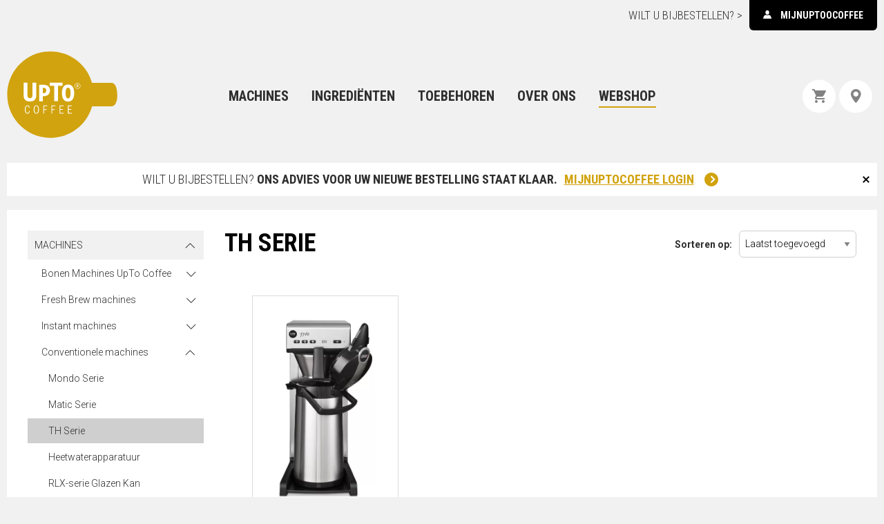

--- FILE ---
content_type: text/html; charset=UTF-8
request_url: https://uptocoffee.com/webshop/th-serie/
body_size: 71298
content:
<!DOCTYPE html>
<html lang="nl">
    <head>
        <meta charset="utf-8"/>
        <meta http-equiv="X-UA-Compatible" content="IE=edge">
        <meta name="viewport" content="width=device-width, initial-scale=1, minimum-scale=1">

        <link href="/assets/css/app.css?v=c8ffd7ed25accf85af3fa08d417ec246a66ba766" rel="stylesheet">
        <link href="https://fonts.googleapis.com/css?family=Roboto+Condensed:300,700|Roboto:300,700" rel="stylesheet">

        

        <style type="text/css">
            [x-cloak] {
                display: none !important;
            }
        </style>

                                        

<title>UpTo Coffee - UpTo Coffee</title>
<meta name="description" content=""/>

<meta property="fb:app_id" content="">
<meta property="og:url" content="https://uptocoffee.com/webshop/th-serie/"/>
<meta property="og:type" content="website"/>
<meta property="og:title" content="UpTo Coffee - UpTo Coffee"/>
<meta property="og:image" content=""/>
<meta property="og:description" content=""/>
<meta property="og:site_name" content="UpTo Coffee"/>
<meta property="og:locale" content="nl"/>
<meta property="og:locale:alternate" content="nl"/>
<meta property="og:locale:alternate" content="en"/>

<meta name="twitter:card" content="summary_large_image"/>
<meta name="twitter:site" content=""/>
<meta name="twitter:url" content="https://uptocoffee.com/webshop/th-serie/"/>
<meta name="twitter:title" content="UpTo Coffee - UpTo Coffee"/>
<meta name="twitter:description" content=""/>
<meta name="twitter:image" content=""/>


<link rel="home" href="https://uptocoffee.com/"/>
<link rel="canonical" href="https://uptocoffee.com/webshop/th-serie/">

<script type='application/ld+json'>
    {
       "@context": "https://schema.org",
       "@type": "WebSite",
       "@id": "https://uptocoffee.com/#website",
       "url": "https://uptocoffee.com/",
       "name": "UpTo Coffee"
    }
</script>

                    
        <link rel="shortcut icon" href="/assets/favicons/favicon.ico">
<link rel="icon" type="image/png" sizes="16x16" href="/assets/favicons/favicon-16x16.png">
<link rel="icon" type="image/png" sizes="32x32" href="/assets/favicons/favicon-32x32.png">
<link rel="icon" type="image/png" sizes="48x48" href="/assets/favicons/favicon-48x48.png">
<link rel="manifest" href="/assets/favicons/manifest.json">
<meta name="mobile-web-app-capable" content="yes">
<meta name="theme-color" content="#fff">
<meta name="application-name">
<link rel="apple-touch-icon" sizes="57x57" href="/assets/favicons/apple-touch-icon-57x57.png">
<link rel="apple-touch-icon" sizes="60x60" href="/assets/favicons/apple-touch-icon-60x60.png">
<link rel="apple-touch-icon" sizes="72x72" href="/assets/favicons/apple-touch-icon-72x72.png">
<link rel="apple-touch-icon" sizes="76x76" href="/assets/favicons/apple-touch-icon-76x76.png">
<link rel="apple-touch-icon" sizes="114x114" href="/assets/favicons/apple-touch-icon-114x114.png">
<link rel="apple-touch-icon" sizes="120x120" href="/assets/favicons/apple-touch-icon-120x120.png">
<link rel="apple-touch-icon" sizes="144x144" href="/assets/favicons/apple-touch-icon-144x144.png">
<link rel="apple-touch-icon" sizes="152x152" href="/assets/favicons/apple-touch-icon-152x152.png">
<link rel="apple-touch-icon" sizes="167x167" href="/assets/favicons/apple-touch-icon-167x167.png">
<link rel="apple-touch-icon" sizes="180x180" href="/assets/favicons/apple-touch-icon-180x180.png">
<link rel="apple-touch-icon" sizes="1024x1024" href="/assets/favicons/apple-touch-icon-1024x1024.png">
<meta name="apple-mobile-web-app-capable" content="yes">
<meta name="apple-mobile-web-app-status-bar-style" content="black-translucent">
<meta name="apple-mobile-web-app-title">
        <script defer src="https://cdn.jsdelivr.net/gh/alpinejs/alpine@2.8.2/dist/alpine.min.js"></script>
        <script src="https://code.jquery.com/jquery-3.3.1.min.js" integrity="sha256-FgpCb/KJQlLNfOu91ta32o/NMZxltwRo8QtmkMRdAu8=" crossorigin="anonymous"></script>
        <script src="/assets/js/app.js?v=c8ffd7ed25accf85af3fa08d417ec246a66ba766"></script>
                <script src="https://cdnjs.cloudflare.com/ajax/libs/lazysizes/5.3.2/lazysizes.min.js" integrity="sha512-q583ppKrCRc7N5O0n2nzUiJ+suUv7Et1JGels4bXOaMFQcamPk9HjdUknZuuFjBNs7tsMuadge5k9RzdmO+1GQ==" crossorigin="anonymous" referrerpolicy="no-referrer"></script>
            <script>
        (function(w,d,s,l,i){w[l]=w[l]||[];w[l].push({'gtm.start':
                new Date().getTime(),event:'gtm.js'});var f=d.getElementsByTagName(s)[0],
            j=d.createElement(s),dl=l!='dataLayer'?'&l='+l:'';j.async=true;j.src=
            'https://www.googletagmanager.com/gtm.js?id='+i+dl;f.parentNode.insertBefore(j,f);
        })(window,document,'script','dataLayer','GTM-5D42K9K');
    </script>
    </head>

        <noscript><iframe src="https://www.googletagmanager.com/ns.html?id=GTM-5D42K9K" height="0" width="0" style="display:none;visibility:hidden"></iframe></noscript>

    <body class="">
        <div class="wrapper">

                            <div class="grid-container">
    <ul class="top_menu">
                    <li>
                <span class="outside_text">
                    Wilt u bijbestellen? >
                </span>
                <a href="https://uptocoffee.com/dashboard/" title="Dashboard" class="top_menu_button dashboard">
                    <i class="icon-account"></i>
                    <span>MIJNUPTOOCOFFEE</span>
                </a>
            </li>
            </ul>
</div>
            
                            <div class="header ">
                    <div class="header_inner">
                        <div class="grid-container">
                            <div class="grid-x align-middle">
                                <div class="cell small-12 medium-2">
                                    <a href="https://uptocoffee.com/" class="logo" title="UpTo Coffee">
                                        <svg xmlns="http://www.w3.org/2000/svg" viewBox="0 0 344 271" width="344" height="271" preserveAspectRatio="xMidYMid meet">
  <g fill="none" fill-rule="nonzero">
    <path fill="#D1A30F" d="M343.57 134.05s.27-34.66-18-34.88h-60.39v.12C247.034488 34.5233119 183.867039-6.90944418 117.23286 2.24859912 50.5986818 11.4066424.9510474 68.3444358.9510474 135.605c0 67.260564 49.6476344 124.198358 116.2818126 133.356401C183.867039 278.119444 247.034488 236.686688 265.18 171.92v.12h59.51c21.64 0 18.88-37.99 18.88-37.99z"/>
    <path fill="#FFF" d="M79.53 137.63c0 6.71-3.18 9.22-7.88 9.22-4.7 0-7.8-2.6-7.8-9.31V98.21H51.94v38.91c0 15.69 8.9 19.79 19.71 19.79s19.79-4.1 19.79-19.7v-39H79.53v39.42zM114.37 105.03h-14.05v51.46h11.35v-16h2.7c12.25 0 19.56-6.74 19.56-18 0-10.95-7.31-17.46-19.56-17.46zm8.21 17.65c0 5.59-2.91 8.43-8.65 8.43h-2.26v-16.75h2.26c5.74 0 8.65 2.82 8.65 8.32zM172.92 98.21h-39.41v10.07h13.75v47.63h11.91v-47.63h13.75zM190.42 104.15c-12.33 0-19.12 9.45-19.12 26.61s6.79 26.6 19.12 26.6c12.33 0 19.12-9.46 19.12-26.62s-6.79-26.59-19.12-26.59zm7.7 26.61c0 11.1-2.59 16.73-7.7 16.73s-7.69-5.63-7.69-16.73c0-11.1 2.59-16.73 7.69-16.73 5.1 0 7.7 5.63 7.7 16.73zM63.89 168.9c4.31 0 6.48 3 7.14 8.2h-2.28c-.66-3.75-1.95-6.14-4.86-6.14-3.71 0-5.59 3.94-5.59 11 0 7.06 1.77 11 5.59 11 3 0 4.2-2.39 4.86-6.14h2.28c-.66 5.19-3.06 8.2-7.14 8.2-5.4 0-8.09-4.52-8.09-13s2.91-13.12 8.09-13.12zM91.61 168.9c5.26 0 8.27 4.38 8.27 13.06s-3 13-8.27 13-8.27-4.41-8.27-13 3.01-13.06 8.27-13.06zm0 24c3.79 0 5.77-3.9 5.77-11s-2-11-5.77-11c-3.77 0-5.77 3.94-5.77 11 0 7.06 1.98 11.05 5.77 11.05v-.05zM113.41 169.36h12.21v2.17h-9.82v9.59h7.87v2.17h-7.87v11.37h-2.39zM138.59 169.36h12.21v2.17h-9.82v9.59h7.87v2.17h-7.87v11.37h-2.39zM163.77 169.36h12.5v2.17h-10.09v9.15h8.17v2.17h-8.17v9.64h10.37v2.17h-12.78zM189.8 169.36h12.5v2.17h-10.12v9.15h8.16v2.17h-8.16v9.64h10.37v2.17H189.8zM217.38 104.1h2.45c2 0 3.08 1.07 3.08 2.82.006994 1.060167-.607116 2.026314-1.57 2.47l1.78 3.68h-1.67l-1.46-3.34h-1v3.34h-1.61v-8.97zm1.57 1.46v2.8h.83c.408826.047543.817861-.087218 1.118365-.368459.300504-.281241.462029-.680465.441635-1.091541 0-.91-.54-1.36-1.56-1.36l-.83.02z"/>
    <path fill="#FFF" d="M219.92 100.63c4.418278 0 8 3.581722 8 8s-3.581722 8-8 8-8-3.581722-8-8 3.581722-8 8-8zm0-1.12c-3.673424-.0040456-6.98739 2.205659-8.395953 5.5983-1.408562 3.392641-.634186 7.29975 1.961887 9.898686 2.596073 2.598935 6.502327 3.377616 9.896518 1.972793 3.394191-1.404824 5.607546-4.716352 5.607548-8.389779.002654-2.407246-.951761-4.716806-2.653003-6.419924-1.701243-1.703118-4.00975-2.6600775-6.416997-2.660076z"/>
  </g>
</svg>

                                    </a>
                                </div>
                                                                    <div class="cell small-12 medium-auto medium-text-center">
                                        <ul class="header_menu">
                                                                                            <li class=" has_sub ">
                                                    <a href="https://uptocoffee.com/webshop/machines/" class="">
                                                        Machines
                                                    </a>
                                                                                                            <div class="menu_sub">
                                                            <ul>
                                                                                                                                                                                                             <li class=" ">
                                                                            <a href="https://uptocoffee.com/webshop/bonenmachines/" class="">
                                                                                Bonen Machines
                                                                            </a>
                                                                        </li>
                                                                                                                                                                                                                                                                                 <li class=" ">
                                                                            <a href="https://uptocoffee.com/webshop/freshbrew-machines/" class="">
                                                                                Fresh Brew machines
                                                                            </a>
                                                                        </li>
                                                                                                                                                                                                                                                                                 <li class=" ">
                                                                            <a href="https://uptocoffee.com/webshop/instant-machines/" class="">
                                                                                Instant machines
                                                                            </a>
                                                                        </li>
                                                                                                                                                                                                                                                                                 <li class=" ">
                                                                            <a href="https://uptocoffee.com/webshop/conventionele-machines/" class="">
                                                                                Conventionele machines
                                                                            </a>
                                                                        </li>
                                                                                                                                                                                                                                                                                                                                                                                                                     <li class=" ">
                                                                            <a href="https://uptocoffee.com/webshop/waterkoelers/" class="">
                                                                                Waterkoelers
                                                                            </a>
                                                                        </li>
                                                                                                                                                                                                                                                                                 <li class=" ">
                                                                            <a href="https://uptocoffee.com/webshop/brita-waterfilters/" class="">
                                                                                Brita Waterfilters
                                                                            </a>
                                                                        </li>
                                                                                                                                                                                                                                                                                                                                                                                                                                                                                                                                                                                                                                                                                             <li class=" ">
                                                                            <a href="https://uptocoffee.com/webshop/automatenstation/" class="">
                                                                                Automatenstation
                                                                            </a>
                                                                        </li>
                                                                                                                                                                                                </ul>
                                                        </div>
                                                                                                    </li>
                                                                                            <li class="  ">
                                                    <a href="https://uptocoffee.com/ingredienten/" class="">
                                                        Ingrediënten
                                                    </a>
                                                                                                    </li>
                                                                                            <li class="  ">
                                                    <a href="https://uptocoffee.com/toebehoren/" class="">
                                                        Toebehoren
                                                    </a>
                                                                                                    </li>
                                                                                            <li class=" has_sub ">
                                                    <a href="https://uptocoffee.com/over-ons/" class="">
                                                        Over ons
                                                    </a>
                                                                                                            <div class="menu_sub">
                                                            <ul>
                                                                                                                                                                                                             <li class=" ">
                                                                            <a href="https://uptocoffee.com/over-ons/" class="">
                                                                                UpTo Coffee
                                                                            </a>
                                                                        </li>
                                                                                                                                                                                                                                                                                 <li class=" ">
                                                                            <a href="https://uptocoffee.com/one-stop-shop/" class="">
                                                                                One Stop Shop
                                                                            </a>
                                                                        </li>
                                                                                                                                                                                                                                                                                 <li class=" ">
                                                                            <a href="https://uptocoffee.com/ggze/" class="">
                                                                                GGZe
                                                                            </a>
                                                                        </li>
                                                                                                                                                                                                </ul>
                                                        </div>
                                                                                                    </li>
                                                                                            <li class="current  ">
                                                    <a href="https://uptocoffee.com/webshop/" class="active">
                                                        Webshop
                                                    </a>
                                                                                                    </li>
                                                                                            <li class="  hide_on_desktop">
                                                    <a href="https://uptocoffee.com/become-a-dealer/" class="">
                                                        Become a Dealer
                                                    </a>
                                                                                                    </li>
                                                                                    </ul>
                                    </div>
                                                                <div class="cell small-12 medium-2">
                                    <div class="header_menu_side">
                                        
                                                                                    <a href="https://uptocoffee.com/winkelwagen/" class="header_icon_btn cart_btn" title="Cart">
                                                <i class="icon-cart"></i>
                                                <span>Cart</span>
                                                                                            </a>
                                        
                                                                                                                                    <a href="https://uptocoffee.com/dealers/" class="header_icon_btn" title="Dealers">
                                                    <i class="icon-location"></i>
                                                    <span>Dealers</span>
                                                </a>
                                                                                                                        </div>
                                </div>
                            </div>
                        </div>
                    </div>
                </div>

                <div class="mobile_header">
                    <a href="https://uptocoffee.com/" class="logo" title="UpTo Coffee">
                        <svg xmlns="http://www.w3.org/2000/svg" viewBox="0 0 344 271" width="344" height="271" preserveAspectRatio="xMidYMid meet">
  <g fill="none" fill-rule="nonzero">
    <path fill="#D1A30F" d="M343.57 134.05s.27-34.66-18-34.88h-60.39v.12C247.034488 34.5233119 183.867039-6.90944418 117.23286 2.24859912 50.5986818 11.4066424.9510474 68.3444358.9510474 135.605c0 67.260564 49.6476344 124.198358 116.2818126 133.356401C183.867039 278.119444 247.034488 236.686688 265.18 171.92v.12h59.51c21.64 0 18.88-37.99 18.88-37.99z"/>
    <path fill="#FFF" d="M79.53 137.63c0 6.71-3.18 9.22-7.88 9.22-4.7 0-7.8-2.6-7.8-9.31V98.21H51.94v38.91c0 15.69 8.9 19.79 19.71 19.79s19.79-4.1 19.79-19.7v-39H79.53v39.42zM114.37 105.03h-14.05v51.46h11.35v-16h2.7c12.25 0 19.56-6.74 19.56-18 0-10.95-7.31-17.46-19.56-17.46zm8.21 17.65c0 5.59-2.91 8.43-8.65 8.43h-2.26v-16.75h2.26c5.74 0 8.65 2.82 8.65 8.32zM172.92 98.21h-39.41v10.07h13.75v47.63h11.91v-47.63h13.75zM190.42 104.15c-12.33 0-19.12 9.45-19.12 26.61s6.79 26.6 19.12 26.6c12.33 0 19.12-9.46 19.12-26.62s-6.79-26.59-19.12-26.59zm7.7 26.61c0 11.1-2.59 16.73-7.7 16.73s-7.69-5.63-7.69-16.73c0-11.1 2.59-16.73 7.69-16.73 5.1 0 7.7 5.63 7.7 16.73zM63.89 168.9c4.31 0 6.48 3 7.14 8.2h-2.28c-.66-3.75-1.95-6.14-4.86-6.14-3.71 0-5.59 3.94-5.59 11 0 7.06 1.77 11 5.59 11 3 0 4.2-2.39 4.86-6.14h2.28c-.66 5.19-3.06 8.2-7.14 8.2-5.4 0-8.09-4.52-8.09-13s2.91-13.12 8.09-13.12zM91.61 168.9c5.26 0 8.27 4.38 8.27 13.06s-3 13-8.27 13-8.27-4.41-8.27-13 3.01-13.06 8.27-13.06zm0 24c3.79 0 5.77-3.9 5.77-11s-2-11-5.77-11c-3.77 0-5.77 3.94-5.77 11 0 7.06 1.98 11.05 5.77 11.05v-.05zM113.41 169.36h12.21v2.17h-9.82v9.59h7.87v2.17h-7.87v11.37h-2.39zM138.59 169.36h12.21v2.17h-9.82v9.59h7.87v2.17h-7.87v11.37h-2.39zM163.77 169.36h12.5v2.17h-10.09v9.15h8.17v2.17h-8.17v9.64h10.37v2.17h-12.78zM189.8 169.36h12.5v2.17h-10.12v9.15h8.16v2.17h-8.16v9.64h10.37v2.17H189.8zM217.38 104.1h2.45c2 0 3.08 1.07 3.08 2.82.006994 1.060167-.607116 2.026314-1.57 2.47l1.78 3.68h-1.67l-1.46-3.34h-1v3.34h-1.61v-8.97zm1.57 1.46v2.8h.83c.408826.047543.817861-.087218 1.118365-.368459.300504-.281241.462029-.680465.441635-1.091541 0-.91-.54-1.36-1.56-1.36l-.83.02z"/>
    <path fill="#FFF" d="M219.92 100.63c4.418278 0 8 3.581722 8 8s-3.581722 8-8 8-8-3.581722-8-8 3.581722-8 8-8zm0-1.12c-3.673424-.0040456-6.98739 2.205659-8.395953 5.5983-1.408562 3.392641-.634186 7.29975 1.961887 9.898686 2.596073 2.598935 6.502327 3.377616 9.896518 1.972793 3.394191-1.404824 5.607546-4.716352 5.607548-8.389779.002654-2.407246-.951761-4.716806-2.653003-6.419924-1.701243-1.703118-4.00975-2.6600775-6.416997-2.660076z"/>
  </g>
</svg>

                    </a>
                    <div class="menu_btn">
                        <svg xmlns="http://www.w3.org/2000/svg" viewBox="0 0 24 24" preserveAspectRatio="xMidYMid meet">
  <path d="M23.2 17H.8c-.5 0-.8.4-.8.8v3.4c0 .5.3.8.8.8h22.4c.5 0 .8-.3.8-.8v-3.4c0-.4-.3-.8-.8-.8zm0-8H.8c-.5 0-.8.4-.8.8v3.4c0 .5.3.8.8.8h22.4c.5 0 .8-.3.8-.8V9.8c0-.4-.3-.8-.8-.8zm0-8H.8c-.5 0-.8.4-.8.8v3.4c0 .5.3.8.8.8h22.4c.5 0 .8-.3.8-.8V1.8c0-.4-.3-.8-.8-.8z"/>
</svg>

                    </div>
                </div>

                                        <div class="grid-container">
        <div class="global_message" x-data="globalMessage('becf4fe3de6fa2361bcff1c7cffd4ec8d4e33d8368c37f1af0ab9c05b5e51ad7')" x-show="show" x-cloak>
                            <p>Wilt u bijbestellen? <strong>Ons advies voor uw nieuwe bestelling staat klaar.</strong></p>
            
            <a href="https://uptocoffee.com/dashboard/">MIJNUPTOCOFFEE LOGIN</a>
            <div class="message_close" @click="close()" tabindex="0">
                <div></div>
            </div>
        </div>
    </div>
                            
            
                <div class="grid-container">
        <div class="layout_side">
            <div class="grid-x align-stretch">
                <div class="cell small-12 medium-3">
                    <div class="side">
                        
            <div class="side_webshop_menu">
            <ul>
                                    <li class="lvl_1 has_sub open_sub ">
                        <a href="https://uptocoffee.com/webshop/machines/">
                            Machines
                                                            <span><i class="icon-chevron-right"></i></span>
                                                    </a>
                                                    <ul class="sub">
                                                    <li class="lvl_2 has_sub  ">
                        <a href="https://uptocoffee.com/webshop/bonenmachines/">
                            Bonen Machines UpTo Coffee
                                                            <span><i class="icon-chevron-right"></i></span>
                                                    </a>
                                                    <ul class="sub">
                                                    <li class="lvl_3   ">
                        <a href="https://uptocoffee.com/webshop/bonen-machines-small/">
                            Bonen Machines Small UpTo Coffee
                                                    </a>
                                            </li>
                                    <li class="lvl_3   ">
                        <a href="https://uptocoffee.com/webshop/bonen-machines-medium/">
                            Bonen Machines Medium UpTo Coffee
                                                    </a>
                                            </li>
                                    <li class="lvl_3   ">
                        <a href="https://uptocoffee.com/webshop/bonen-machines-large/">
                            Bonen Machines Large UpTo Coffee
                                                    </a>
                                            </li>
                                    <li class="lvl_3   ">
                        <a href="https://uptocoffee.com/webshop/bonenmachines-xl/">
                            Bonen Machines XL UpTo Coffee
                                                    </a>
                                            </li>
                                    <li class="lvl_3   ">
                        <a href="https://uptocoffee.com/webshop/bonenmachines-medium-caffeine-dealers/">
                            Bonenmachines medium Caffeine Dealers
                                                    </a>
                                            </li>
                                    <li class="lvl_3   ">
                        <a href="https://uptocoffee.com/webshop/bonenmachines-large-caffeine-dealers/">
                            Bonenmachines Large Caffeine Dealers
                                                    </a>
                                            </li>
                                    <li class="lvl_3   ">
                        <a href="https://uptocoffee.com/webshop/bonenmachines-xl-caffeine-dealers/">
                            Bonenmachines XL Caffeine Dealers
                                                    </a>
                                            </li>
                                    <li class="lvl_3   ">
                        <a href="https://uptocoffee.com/webshop/fresh-milk-units/">
                            Fresh Milk Units
                                                    </a>
                                            </li>
                                    <li class="lvl_3   ">
                        <a href="https://uptocoffee.com/webshop/koppenwarmers/">
                            Koppenwarmers
                                                    </a>
                                            </li>
                                            </ul>
                                            </li>
                                    <li class="lvl_2 has_sub  ">
                        <a href="https://uptocoffee.com/webshop/freshbrew-machines/">
                            Fresh Brew machines
                                                            <span><i class="icon-chevron-right"></i></span>
                                                    </a>
                                                    <ul class="sub">
                                                    <li class="lvl_3   ">
                        <a href="https://uptocoffee.com/webshop/fresbrew-machines-medium/">
                            Fresbrew Machines medium
                                                    </a>
                                            </li>
                                            </ul>
                                            </li>
                                    <li class="lvl_2 has_sub  ">
                        <a href="https://uptocoffee.com/webshop/instant-machines/">
                            Instant machines
                                                            <span><i class="icon-chevron-right"></i></span>
                                                    </a>
                                                    <ul class="sub">
                                                    <li class="lvl_3   ">
                        <a href="https://uptocoffee.com/webshop/instant-machines-small/">
                            Instant Machines Small
                                                    </a>
                                            </li>
                                    <li class="lvl_3   ">
                        <a href="https://uptocoffee.com/webshop/instant-machines-medium/">
                            Instant Machines Medium
                                                    </a>
                                            </li>
                                    <li class="lvl_3   ">
                        <a href="https://uptocoffee.com/webshop/instant-machines-large/">
                            Instant machines Large
                                                    </a>
                                            </li>
                                    <li class="lvl_3   ">
                        <a href="https://uptocoffee.com/webshop/instant-machines-xl/">
                            Instant Machines XL
                                                    </a>
                                            </li>
                                            </ul>
                                            </li>
                                    <li class="lvl_2 has_sub open_sub ">
                        <a href="https://uptocoffee.com/webshop/conventionele-machines/">
                            Conventionele machines
                                                            <span><i class="icon-chevron-right"></i></span>
                                                    </a>
                                                    <ul class="sub">
                                                    <li class="lvl_3   ">
                        <a href="https://uptocoffee.com/webshop/mondo-serie/">
                            Mondo Serie
                                                    </a>
                                            </li>
                                    <li class="lvl_3   ">
                        <a href="https://uptocoffee.com/webshop/matic-serie/">
                            Matic Serie
                                                    </a>
                                            </li>
                                    <li class="lvl_3   current ">
                        <a href="https://uptocoffee.com/webshop/th-serie/">
                            TH Serie
                                                    </a>
                                            </li>
                                    <li class="lvl_3   ">
                        <a href="https://uptocoffee.com/webshop/heetwaterapparatuur/">
                            Heetwaterapparatuur
                                                    </a>
                                            </li>
                                    <li class="lvl_3   ">
                        <a href="https://uptocoffee.com/webshop/rlx-serie-glazen-kan/">
                            RLX-serie Glazen Kan
                                                    </a>
                                            </li>
                                    <li class="lvl_3   ">
                        <a href="https://uptocoffee.com/webshop/rlx-serie-thermos/">
                            RLX-serie Thermos
                                                    </a>
                                            </li>
                                    <li class="lvl_3   ">
                        <a href="https://uptocoffee.com/webshop/rlx-serie-container/">
                            RLX/serie Container
                                                    </a>
                                            </li>
                                    <li class="lvl_3   ">
                        <a href="https://uptocoffee.com/webshop/rlx-serie-heet-water-stoom/">
                            RLX-serie heet water/stoom
                                                    </a>
                                            </li>
                                    <li class="lvl_3   ">
                        <a href="https://uptocoffee.com/webshop/thermal-brewer-aurora/">
                            Thermal Brewer Aurora
                                                    </a>
                                            </li>
                                    <li class="lvl_3   ">
                        <a href="https://uptocoffee.com/webshop/thermal-brewers-containers/">
                            Thermal Brewers Containers
                                                    </a>
                                            </li>
                                    <li class="lvl_3   ">
                        <a href="https://uptocoffee.com/webshop/b-serie/">
                            B-serie
                                                    </a>
                                            </li>
                                    <li class="lvl_3   ">
                        <a href="https://uptocoffee.com/webshop/b-hw-serie/">
                            B HW-serie
                                                    </a>
                                            </li>
                                    <li class="lvl_3   ">
                        <a href="https://uptocoffee.com/webshop/b-serie-wand/">
                            B-serie wand
                                                    </a>
                                            </li>
                                    <li class="lvl_3   ">
                        <a href="https://uptocoffee.com/webshop/b-hw-serie-wand/">
                            B HW-serie wand
                                                    </a>
                                            </li>
                                    <li class="lvl_3   ">
                        <a href="https://uptocoffee.com/webshop/containers/">
                            Containers
                                                    </a>
                                            </li>
                                            </ul>
                                            </li>
                                    <li class="lvl_2 has_sub  ">
                        <a href="https://uptocoffee.com/webshop/waterkoelers/">
                            Waterkoelers
                                                            <span><i class="icon-chevron-right"></i></span>
                                                    </a>
                                                    <ul class="sub">
                                                    <li class="lvl_3   ">
                        <a href="https://uptocoffee.com/webshop/table-top-modellen/">
                            Table Top Modellen
                                                    </a>
                                            </li>
                                    <li class="lvl_3   ">
                        <a href="https://uptocoffee.com/webshop/staande-modellen/">
                            Staande Modellen
                                                    </a>
                                            </li>
                                    <li class="lvl_3   ">
                        <a href="https://uptocoffee.com/webshop/accessoires/">
                            Accessoires
                                                    </a>
                                            </li>
                                            </ul>
                                            </li>
                                    <li class="lvl_2   ">
                        <a href="https://uptocoffee.com/webshop/automatenstation/">
                            Automatenstation
                                                    </a>
                                            </li>
                                            </ul>
                                            </li>
                                    <li class="lvl_1 has_sub  ">
                        <a href="https://uptocoffee.com/webshop/ingrediënten-voor-automaten/">
                            Ingrediënten voor automaten
                                                            <span><i class="icon-chevron-right"></i></span>
                                                    </a>
                                                    <ul class="sub">
                                                    <li class="lvl_2   ">
                        <a href="https://uptocoffee.com/webshop/upto-coffee-beans/">
                            Koffiebonen
                                                    </a>
                                            </li>
                                    <li class="lvl_2   ">
                        <a href="https://uptocoffee.com/webshop/ingrediënten/">
                            Freshbrew koffie
                                                    </a>
                                            </li>
                                    <li class="lvl_2   ">
                        <a href="https://uptocoffee.com/webshop/fresh-coffee-voor-filter-machine/">
                            Filter koffie
                                                    </a>
                                            </li>
                                    <li class="lvl_2   ">
                        <a href="https://uptocoffee.com/webshop/instant-coffee/">
                            Instant koffie
                                                    </a>
                                            </li>
                                    <li class="lvl_2   ">
                        <a href="https://uptocoffee.com/webshop/chocomel/">
                            Chocolade
                                                    </a>
                                            </li>
                                    <li class="lvl_2   ">
                        <a href="https://uptocoffee.com/webshop/upto-creamer/">
                            Creamer
                                                    </a>
                                            </li>
                                    <li class="lvl_2   ">
                        <a href="https://uptocoffee.com/webshop/upto-creamer-1/">
                            Topping
                                                    </a>
                                            </li>
                                    <li class="lvl_2   ">
                        <a href="https://uptocoffee.com/webshop/automaatsuiker/">
                            Automaatsuiker
                                                    </a>
                                            </li>
                                    <li class="lvl_2   ">
                        <a href="https://uptocoffee.com/webshop/soepen-voor-automaat/">
                            Automaatsoepen
                                                    </a>
                                            </li>
                                    <li class="lvl_2   ">
                        <a href="https://uptocoffee.com/webshop/thee-voor-automaat/">
                            Automaatthee
                                                    </a>
                                            </li>
                                            </ul>
                                            </li>
                                    <li class="lvl_1 has_sub  ">
                        <a href="https://uptocoffee.com/webshop/consumables/">
                            Consumables
                                                            <span><i class="icon-chevron-right"></i></span>
                                                    </a>
                                                    <ul class="sub">
                                                    <li class="lvl_2   ">
                        <a href="https://uptocoffee.com/webshop/melk-en-suiker-los/">
                            Creamer en sugarsticks
                                                    </a>
                                            </li>
                                    <li class="lvl_2   ">
                        <a href="https://uptocoffee.com/webshop/melkproducten-los/">
                            Melkproducten
                                                    </a>
                                            </li>
                                    <li class="lvl_2   ">
                        <a href="https://uptocoffee.com/webshop/suiikerproducten/">
                            Suikerproducten
                                                    </a>
                                            </li>
                                    <li class="lvl_2 has_sub  ">
                        <a href="https://uptocoffee.com/webshop/cup-a-soupen/">
                            Cup a Soupen
                                                            <span><i class="icon-chevron-right"></i></span>
                                                    </a>
                                                    <ul class="sub">
                                                    <li class="lvl_3   ">
                        <a href="https://uptocoffee.com/webshop/cup-a-soup-assortment-zakjes/">
                            Cup-a-Soup Zakjes 175ml
                                                    </a>
                                            </li>
                                    <li class="lvl_3   ">
                        <a href="https://uptocoffee.com/webshop/cup-a-soup-automaat/">
                            Cup-a-Soup voor automaten
                                                    </a>
                                            </li>
                                            </ul>
                                            </li>
                                    <li class="lvl_2   ">
                        <a href="https://uptocoffee.com/webshop/knorr-soupen-sachets/">
                            Knorr soup sachets
                                                    </a>
                                            </li>
                                    <li class="lvl_2 has_sub  ">
                        <a href="https://uptocoffee.com/webshop/thee/">
                            Pick Wick Thee
                                                            <span><i class="icon-chevron-right"></i></span>
                                                    </a>
                                                    <ul class="sub">
                                                    <li class="lvl_3   ">
                        <a href="https://uptocoffee.com/webshop/groene-thee/">
                            Groene thee
                                                    </a>
                                            </li>
                                    <li class="lvl_3   ">
                        <a href="https://uptocoffee.com/webshop/zwarte-thee/">
                            Zwarte Thee
                                                    </a>
                                            </li>
                                    <li class="lvl_3   ">
                        <a href="https://uptocoffee.com/webshop/kruiden-thee/">
                            Kruiden Thee
                                                    </a>
                                            </li>
                                    <li class="lvl_3   ">
                        <a href="https://uptocoffee.com/webshop/fruit-thee/">
                            Fruit Thee
                                                    </a>
                                            </li>
                                    <li class="lvl_3   ">
                        <a href="https://uptocoffee.com/webshop/rooibos-thee/">
                            Rooibos Thee
                                                    </a>
                                            </li>
                                    <li class="lvl_3   ">
                        <a href="https://uptocoffee.com/webshop/spices/">
                            Spices
                                                    </a>
                                            </li>
                                    <li class="lvl_3   ">
                        <a href="https://uptocoffee.com/webshop/assortie-theeboxen/">
                            Assortie theeboxen
                                                    </a>
                                            </li>
                                    <li class="lvl_3   ">
                        <a href="https://uptocoffee.com/webshop/theekisten-en-accessoires/">
                            Theekisten en Accessoires
                                                    </a>
                                            </li>
                                            </ul>
                                            </li>
                                    <li class="lvl_2   ">
                        <a href="https://uptocoffee.com/webshop/koekjes/">
                            Koekjes
                                                    </a>
                                            </li>
                                            </ul>
                                            </li>
                                    <li class="lvl_1 has_sub  ">
                        <a href="https://uptocoffee.com/webshop/toebehoren/">
                            Toebehoren
                                                            <span><i class="icon-chevron-right"></i></span>
                                                    </a>
                                                    <ul class="sub">
                                                    <li class="lvl_2   ">
                        <a href="https://uptocoffee.com/webshop/porselein/">
                            Porselein en Glas
                                                    </a>
                                            </li>
                                    <li class="lvl_2 has_sub  ">
                        <a href="https://uptocoffee.com/webshop/disposables-1/">
                            Disposables
                                                            <span><i class="icon-chevron-right"></i></span>
                                                    </a>
                                                    <ul class="sub">
                                                    <li class="lvl_3   ">
                        <a href="https://uptocoffee.com/webshop/drinkbekers/">
                            Drinkbekers
                                                    </a>
                                            </li>
                                    <li class="lvl_3   ">
                        <a href="https://uptocoffee.com/webshop/upto-automaatbekers/">
                            Automaatbekers
                                                    </a>
                                            </li>
                                    <li class="lvl_3   ">
                        <a href="https://uptocoffee.com/webshop/cup-a-soup-bekers/">
                            Cup a Soup Bekers
                                                    </a>
                                            </li>
                                    <li class="lvl_3   ">
                        <a href="https://uptocoffee.com/webshop/waterbekers/">
                            Waterbekers
                                                    </a>
                                            </li>
                                    <li class="lvl_3   ">
                        <a href="https://uptocoffee.com/webshop/roerstaafjes/">
                            Roerstaafjes
                                                    </a>
                                            </li>
                                    <li class="lvl_3   ">
                        <a href="https://uptocoffee.com/webshop/travellids/">
                            Travellids
                                                    </a>
                                            </li>
                                            </ul>
                                            </li>
                                    <li class="lvl_2   ">
                        <a href="https://uptocoffee.com/webshop/reinigingstabletten-espressomachines/">
                            Reinigingsmiddelen
                                                    </a>
                                            </li>
                                    <li class="lvl_2 has_sub  ">
                        <a href="https://uptocoffee.com/webshop/brita-waterfilters/">
                            Waterfilters
                                                            <span><i class="icon-chevron-right"></i></span>
                                                    </a>
                                                    <ul class="sub">
                                                    <li class="lvl_3   ">
                        <a href="https://uptocoffee.com/webshop/filters-voor-warme-dranken/">
                            Filters voor warme dranken
                                                    </a>
                                            </li>
                                    <li class="lvl_3   ">
                        <a href="https://uptocoffee.com/webshop/filters-voor-koude-dranken/">
                            Filters voor koude dranken
                                                    </a>
                                            </li>
                                    <li class="lvl_3   ">
                        <a href="https://uptocoffee.com/webshop/filterkop-voor-warme-dranken/">
                            Filterkop voor warme dranken
                                                    </a>
                                            </li>
                                    <li class="lvl_3   ">
                        <a href="https://uptocoffee.com/webshop/filterkop-voor-koude-dranken/">
                            Filterkop voor koude dranken
                                                    </a>
                                            </li>
                                            </ul>
                                            </li>
                                            </ul>
                                            </li>
                                    <li class="lvl_1   ">
                        <a href="https://uptocoffee.com/webshop/circulaire-beker/">
                            Circulaire beker
                                                    </a>
                                            </li>
                            </ul>
        </div>
    
    <div class="filter">
        <form method="get">
                        <div class="filter_body">

                <div class="search_form">
                    <div class="grid-x">
                        <div class="cell small-10">
                            <input type="text" placeholder="Zoeken.." class="search_form_input" name="q" value="">
                        </div>
                        <div class="cell small-2">
                            <button type="submit" class="search_form_button">
                                <i class="icon-search"></i>
                            </button>
                        </div>
                    </div>
                </div>

                                                            <div class="filter_group">
                            <b>Merk</b>

                                                                                            <ul>
                                                                                                                                                            <li class="">
                                            <label>
                                                <input type="checkbox" name="productBrand[]" value="628" >
                                                <span>UpTo Coffee</span>
                                            </label>
                                        </li>
                                                                    </ul>
                                                    </div>
                                                                                <div class="filter_group">
                            <b>Doelgroep</b>

                                                                                            <ul>
                                                                                                                                                            <li class="">
                                            <label>
                                                <input type="checkbox" name="productFilterDoelgroep[]" value="214" >
                                                <span>Voor zakelijk gebruik</span>
                                            </label>
                                        </li>
                                                                    </ul>
                                                    </div>
                                                                                <div class="filter_group">
                            <b>Kies het aantal gebruikers/bezoekers</b>

                                                                                            <ul>
                                                                                                                                                            <li class="">
                                            <label>
                                                <input type="checkbox" name="productFilterUserAmount[]" value="189" >
                                                <span>0 - 10</span>
                                            </label>
                                        </li>
                                                                    </ul>
                                                    </div>
                                    
                <div class="filter_buttons">
                    <button type="submit" class="button primary filter_submit">Filter</button>
                </div>
            </div>
        </form>

        <div class="filter_buttons_outer">
            <button class="button primary filter_mobile_btn">Filter</button>
            <a href="https://uptocoffee.com/webshop/" class="button primary hollow filter_reset ">Filter resetten</a>
        </div>
    </div>

                    </div>
                </div>
                <div class="cell small-12 medium-9">
                    <div class="side_main">
                            <div class="grid-x grid-margin-x">
        <div class="cell small-12 medium-auto">
                        <div class="webshop_intro">
                <h2>TH Serie</h2>

                            </div>

        </div>
        <div class="cell small-12 medium-shrink medium-text-right">
            <div class="sort">
                <b>Sorteren op:</b>
                <form action="get">
                    <select name="sort">
                                                                                                                                    <option value="new:asc" >Laatst toegevoegd</option>
                                                                                                            <option value="title:asc" >Naam (a-z)</option>
                                                                                                            <option value="title:desc" >Naam (z-a)</option>
                                                                                                            <option value="price:asc" >Prijs oplopend</option>
                                                                                                            <option value="price:desc" >Prijs aflopend</option>
                                            </select>
                </form>
            </div>
        </div>
    </div>
    <div class="loading_holder">
        <div id="load_ajax">
            <div class="grid-x grid-margin-x">
                                                                                <div class="cell small-12 medium-6 large-4">
                            <div class="product_item ">
    <a href="https://uptocoffee.com/product/th-a/" title="UpTo Coffee THa">
        <div class="image_wrapper" data-equalizer-watch>
                        <div class="image">
                                                    
    
                    
    <picture>
        
        <source type="image/webp" src="https://uptocoffee.com/upload/products/_400x600_fit_center-center_none/1981/Bravilor_PHO-PRO-THa-with-airpot-RV.webp" srcset="https://uptocoffee.com/upload/products/_400x600_fit_center-center_none/1981/Bravilor_PHO-PRO-THa-with-airpot-RV.webp, https://uptocoffee.com/upload/products/_518x900_fit_center-center_none/1981/Bravilor_PHO-PRO-THa-with-airpot-RV.webp 1.5x, https://uptocoffee.com/upload/products/_690x1200_fit_center-center_none/1981/Bravilor_PHO-PRO-THa-with-airpot-RV.webp 2x">

        
        <img class=" image_contain" src="https://uptocoffee.com/upload/products/_400x600_fit_center-center_none/Bravilor_PHO-PRO-THa-with-airpot-RV.jpg" srcset="https://uptocoffee.com/upload/products/_400x600_fit_center-center_none/Bravilor_PHO-PRO-THa-with-airpot-RV.jpg, https://uptocoffee.com/upload/products/_518x900_fit_center-center_none/Bravilor_PHO-PRO-THa-with-airpot-RV.jpg 1.5x, https://uptocoffee.com/upload/products/_690x1200_fit_center-center_none/Bravilor_PHO-PRO-THa-with-airpot-RV.jpg 2x" alt="Bravilor pho pro t ha with airpot rv" loading="lazy" style="object-fit: contain; aspect-ratio: 400/600;">
    </picture>
                            </div>
        </div>
        <div class="body">
            <h3>UpTo Coffee THa</h3>
            <div class="prices">
                                                        <div class="price">€ 630,00</div>
                            </div>
        </div>
    </a>
</div>
                        </div>
                    
                    <div class="cell small-12">
                                                </div>
                            </div>
        </div>

        <div class="loading">
            Bezig met laden...
        </div>
    </div>
                    </div>
                </div>
            </div>
        </div>
    </div>

                                                <div class="footer_message">
                        <div class="grid-x">
                            <div class="cell">
                                <p><strong>Belangrijk:</strong> UpTo Coffee Nederland houdt alle voorgeschreven 
richtlijnen in acht van de Rijksoverheid met betrekking tot milieueisen en duurzaamheidsaspecten.</p>
<p><strong><br />Team UpTo Coffee Nederland.</strong><br /></p>
                            </div>
                        </div>
                    </div>
                            
                                                <div class="footer">
                        <div class="footer_top">
                            <div class="grid-container">
                                <div class="grid-x grid-margin-x">
                                    <div class="cell small-12 medium-6 medium-order-2 large-order-1 large-4">
                                        <h4>Upto Coffee Nederland</h4>
                                        <div class="content">
                                            <p>John F Kennedylaan 9c<br />5555 XC Valkenswaard (Nederland)<br /><br />KVK Eindhoven 17104913<br />BTW nummer is NL001693620B73</p>
                                        </div>
                                    </div>
                                    <div class="cell small-12 medium-6 medium-order-3 large-order-2 large-4">
                                        <h4>Volg ons</h4>
                                        <div class="socials">
                                            <a href="//facebook.com/UpToCoffee/" target="_blank" class="social_item facebook">
                                                <i class="icon-facebook"></i>
                                            </a>
                                            <a href="//www.youtube.com/results?search_query=UpTo+Coffee" target="_blank" class="social_item youtube">
                                                <i class="icon-youtube"></i>
                                            </a>
                                            <a href="//www.instagram.com/up.to.coffee/" target="_blank" class="social_item instagram">
                                                <i class="icon-instagram"></i>
                                            </a>
                                        </div>
                                        <div class="content text_darkened">
                                            <p>
<a href="tel:+31402555090">+31 (0) 40 - 255 50 90 </a>
<br /><a href="mailto:info@uptocoffee.com">info@uptocoffee.com</a><br /></p>
<p>- Prijzen zijn exclusief BTW.<br />- Prijzen van machines zijn basisprijzen, excl. opties.<br />- Eventuele fouten voorbehouden.</p>
                                        </div>
                                    </div>
                                    <div class="cell medium-order-1 large-order-3 large-4">
                                        <div class="footer_logo">
                                            <svg xmlns="http://www.w3.org/2000/svg" viewBox="0 0 360 136" width="360" height="136" preserveAspectRatio="xMidYMid meet">
  <g fill="none" fill-rule="nonzero">
    <g fill="#D1A20C">
      <path d="M208.6 25.7h5v17.6h4.5V25.7h5V22h-14.5v3.7zm17.9 17.6h4.4v-8.9h6v9h4.5V22H237v8.6h-6.1V22h-4.4v21.3zm19.5 0h12.7v-3.7h-8.3v-5.4h6.6v-3.5h-6.6v-5h8V22H246v21.3zm23.9 0h7c4.7 0 7.2-2.6 7.2-6.3a4.8 4.8 0 0 0-4.1-5c2-.4 3.6-2.3 3.4-4.4 0-3.5-2.3-5.6-7-5.6H270v21.3zm6.5-9.4c2.1 0 3.3 1.2 3.3 2.9 0 1.8-1 3-3.3 3h-2.2v-5.9h2.2zm-.5-8.3c2.2 0 3.1 1 3.1 2.4 0 1.7-1 2.8-3.2 2.8h-1.6v-5.2h1.7zm12 17.7h12.8v-3.7h-8.3v-5.4h6.7v-3.5h-6.7v-5h8V22H288v21.3zm16-6c0 4.2 2.7 6.4 7.1 6.4 4.5 0 7.2-2.7 7.2-6.6 0-7.4-9.3-5.2-9.3-9.6a2.2 2.2 0 0 1 2.3-2.4 2.1 2.1 0 0 1 2.3 2.4h4.3c0-3.9-2.6-5.9-6.6-5.9-4.2 0-6.8 2.6-6.8 6.3 0 7.6 9.3 5.4 9.3 9.7a2.5 2.5 0 0 1-2.7 2.7 2.5 2.5 0 0 1-2.7-3H304zm16.7-11.6h5.1v17.6h4.4V25.7h5.1V22h-14.6v3.7zM209.8 78.4h5.9c6.2 0 9-4.5 9-10.6 0-6.2-2.8-10.7-9-10.7h-5.9v21.3zm5.7-17.6c3.5 0 4.8 3.1 4.8 7 0 3.6-1.3 7-4.8 7h-1.3v-14h1.3zm13.2 17.6h4.4v-7.7h1.5l3.8 7.7h4.8l-4.6-8.4c2.5-1 4-3.5 3.9-6.2 0-4.4-2.8-6.7-8-6.7h-5.8v21.3zm5.9-17.7c2.4 0 3.5 1 3.5 3.1 0 2.2-1 3.4-3.5 3.4H233v-6.5h1.5zM247 78.4h4.4V57.1H247v21.3zm9 0h4.4l-.2-12h.2l7 12h3.5V57.1h-4.4l.2 12h-.2l-7-12H256v21.3zm19.4 0h4.4v-6.2l1.5-2.1 4.5 8.3h4.8l-6.5-12.2 6.3-9h-4.7l-5.9 8.6v-8.7h-4.4v21.3zM208.4 113.6h4.4l1-4.7h5.6l1 4.7h4.6l-5.4-21.4H214l-5.6 21.4zm8.2-17.2h.2l1.8 9h-4l2-9zm11.6 17.2h4.4l-.2-12h.2l7 12h3.5V92.2h-4.4l.2 12h-.2l-7-12h-3.5v21.4zm24 0h4.5v-8.3l5.8-13H258l-3.4 8.7h-.1l-3.3-8.8h-4.9l6 13.3v8zm16.1 0h5.7l2.6-15.5 2.6 15.5h5.6l3.8-21.4H284l-2.3 16.3h-.2L279 92.2h-4.5l-2.8 16.3h-.1L269 92.2h-4.5l3.7 21.4zm23.5 0h4.4v-9h6v9h4.5V92.2h-4.4v8.6h-6.1v-8.6h-4.4v21.4zm19.5 0H324v-3.8h-8.3v-5.4h6.6V101h-6.6v-5h8v-3.7h-12.4v21.4zm16.7 0h4.4v-7.8h1.5l3.8 7.8h4.8l-4.6-8.5c2.5-1 4-3.5 3.9-6.2 0-4.4-2.8-6.7-8-6.7H328v21.4zm5.8-17.8c2.5 0 3.6 1 3.6 3.1 0 2.2-1 3.4-3.6 3.4h-1.4v-6.5h1.4zm12.5 17.8H359v-3.8h-8.3v-5.4h6.7V101h-6.7v-5h8v-3.7h-12.4v21.4z"/>
    </g>
    <path fill="#D1A20C" d="M172.1 66.9s.2-17.5-9-17.6h-30.3a67.6 67.6 0 1 0 0 36.6h29.9c10.8 0 9.4-19 9.4-19"/>
    <path fill="#FFF" d="M39.5 68.7c0 3.3-1.6 4.6-4 4.6-2.3 0-4-1.3-4-4.7V49h-6v19.5c0 7.9 4.6 10 10 10s10-2.1 10-10V49h-6v19.8zM61 61.1c0 2.8-1.4 4.3-4.3 4.3h-1.1V57h1.1c3 0 4.4 1.4 4.4 4.1M57 52.3h-7.1V78h5.7v-8H57c6.1 0 9.8-3.4 9.8-9S63 52.2 57 52.2M86.3 48.8H66.5V54h7v24h6v-24h6.8zM99 65.2c0 5.6-1.3 8.4-3.8 8.4-2.6 0-3.9-2.8-3.9-8.4 0-5.6 1.3-8.4 3.9-8.4 2.5 0 3.8 2.8 3.8 8.4m-3.8-13.4c-6.2 0-9.6 4.8-9.6 13.4 0 8.6 3.4 13.4 9.6 13.4 6.2 0 9.6-4.8 9.6-13.4 0-8.6-3.4-13.4-9.6-13.4M27.5 91c0 4.3 1.3 6.5 4 6.5 2 0 3.1-1.5 3.5-4h-1.1c-.4 1.8-1 3-2.4 3-1.9 0-2.8-2-2.8-5.4 0-3.5 1-5.4 2.8-5.4 1.4 0 2 1.2 2.4 3h1c-.3-2.5-1.3-4-3.4-4-2.6 0-4 2.2-4 6.4zM41 91c0 4.3 1.5 6.5 4 6.5 2.6 0 4.1-2.2 4.1-6.4 0-4.3-1.5-6.4-4-6.4-2.6 0-4.1 2.2-4.1 6.4zm1.2 0c0-3.4 1-5.3 2.9-5.3 1.8 0 2.8 2 2.8 5.4 0 3.5-1 5.4-2.8 5.4-1.9 0-2.9-2-2.9-5.4zm13.5 6.3H57v-5.6h3.8v-1H57V86h4.8v-1.1h-6v12.4zm12.4 0h1.1v-5.6h3.9v-1h-3.9V86H74v-1.1h-6v12.4zm12.3 0h6.2v-1h-5v-4.8h4v-1h-4V86h5v-1.1h-6.2v12.4zm12.7 0h6.3v-1h-5.1v-4.8h4v-1h-4V86h5v-1.1H93v12.4z"/>
    <path fill="#E0A42B" d="M191.1 14.8v109.4h.9V14.8z"/>
  </g>
</svg>

                                        </div>
                                    </div>
                                </div>
                            </div>
                        </div>

                        <div class="grid-container">
                            <div class="footer_bottom">
                                <div class="grid-x grid-margin-x">
                                    <div class="cell medium-auto footer_copyright text_darkened">
                                        Copyright 2026 UpTo Coffee Nederland
                                    </div>
                                    <div class="cell medium-shrink footer_copyright text_darkened">
                                        <ul class="menu_footer">
                                            

            <li class="">
        <a href="https://uptocoffee.com/informatie/algemene-voorwaarden/" class="" >
            Algemene voorwaarden
        </a>
            </li>

            <li class="">
        <a href="https://uptocoffee.com/informatie/retour-policy/" class="" >
            Retour policy
        </a>
            </li>

            <li class="">
        <a href="https://uptocoffee.com/informatie/privacy-policy/" class="" >
            Privacy policy
        </a>
            </li>

                                        </ul>
                                    </div>
                                </div>
                            </div>
                        </div>

                                                                                                                            
                                                    <div class="footer_reveal">
                                <div class="bel_terug">
                                                                            <span>Meer informatie over UpTo Coffee Nederland?</span>
                                                                                                                <a href="https://uptocoffee.com/bel-mij/" class="button primary bel_terug_button" target="">
                                            Ja, bel mij terug
                                        </a>
                                                                    </div>

                                <div class="become_a_dealer">
                                                                                                                <a href="https://uptocoffee.com/become-a-dealer/" class="button primary partner_button">
                                            Become a dealer!
                                        </a>
                                                                    </div>

                            </div>
                                            </div>
                                    </div>

            <div class="reveal " id="ajax_reveal" data-reveal>
    <button class="close-button" data-close aria-label="Close" type="button">
        <span aria-hidden="true">&times;</span>
    </button>
</div>
            </body>
</html>




--- FILE ---
content_type: text/css
request_url: https://uptocoffee.com/assets/css/app.css?v=c8ffd7ed25accf85af3fa08d417ec246a66ba766
body_size: 22136
content:
[data-aos][data-aos][data-aos-duration="50"],body[data-aos-duration="50"] [data-aos]{-webkit-transition-duration:50ms;transition-duration:50ms}[data-aos][data-aos][data-aos-delay="50"],body[data-aos-delay="50"] [data-aos]{-webkit-transition-delay:0;transition-delay:0}[data-aos][data-aos][data-aos-delay="50"].aos-animate,body[data-aos-delay="50"] [data-aos].aos-animate{-webkit-transition-delay:50ms;transition-delay:50ms}[data-aos][data-aos][data-aos-duration="100"],body[data-aos-duration="100"] [data-aos]{-webkit-transition-duration:.1s;transition-duration:.1s}[data-aos][data-aos][data-aos-delay="100"],body[data-aos-delay="100"] [data-aos]{-webkit-transition-delay:0;transition-delay:0}[data-aos][data-aos][data-aos-delay="100"].aos-animate,body[data-aos-delay="100"] [data-aos].aos-animate{-webkit-transition-delay:.1s;transition-delay:.1s}[data-aos][data-aos][data-aos-duration="150"],body[data-aos-duration="150"] [data-aos]{-webkit-transition-duration:.15s;transition-duration:.15s}[data-aos][data-aos][data-aos-delay="150"],body[data-aos-delay="150"] [data-aos]{-webkit-transition-delay:0;transition-delay:0}[data-aos][data-aos][data-aos-delay="150"].aos-animate,body[data-aos-delay="150"] [data-aos].aos-animate{-webkit-transition-delay:.15s;transition-delay:.15s}[data-aos][data-aos][data-aos-duration="200"],body[data-aos-duration="200"] [data-aos]{-webkit-transition-duration:.2s;transition-duration:.2s}[data-aos][data-aos][data-aos-delay="200"],body[data-aos-delay="200"] [data-aos]{-webkit-transition-delay:0;transition-delay:0}[data-aos][data-aos][data-aos-delay="200"].aos-animate,body[data-aos-delay="200"] [data-aos].aos-animate{-webkit-transition-delay:.2s;transition-delay:.2s}[data-aos][data-aos][data-aos-duration="250"],body[data-aos-duration="250"] [data-aos]{-webkit-transition-duration:.25s;transition-duration:.25s}[data-aos][data-aos][data-aos-delay="250"],body[data-aos-delay="250"] [data-aos]{-webkit-transition-delay:0;transition-delay:0}[data-aos][data-aos][data-aos-delay="250"].aos-animate,body[data-aos-delay="250"] [data-aos].aos-animate{-webkit-transition-delay:.25s;transition-delay:.25s}[data-aos][data-aos][data-aos-duration="300"],body[data-aos-duration="300"] [data-aos]{-webkit-transition-duration:.3s;transition-duration:.3s}[data-aos][data-aos][data-aos-delay="300"],body[data-aos-delay="300"] [data-aos]{-webkit-transition-delay:0;transition-delay:0}[data-aos][data-aos][data-aos-delay="300"].aos-animate,body[data-aos-delay="300"] [data-aos].aos-animate{-webkit-transition-delay:.3s;transition-delay:.3s}[data-aos][data-aos][data-aos-duration="350"],body[data-aos-duration="350"] [data-aos]{-webkit-transition-duration:.35s;transition-duration:.35s}[data-aos][data-aos][data-aos-delay="350"],body[data-aos-delay="350"] [data-aos]{-webkit-transition-delay:0;transition-delay:0}[data-aos][data-aos][data-aos-delay="350"].aos-animate,body[data-aos-delay="350"] [data-aos].aos-animate{-webkit-transition-delay:.35s;transition-delay:.35s}[data-aos][data-aos][data-aos-duration="400"],body[data-aos-duration="400"] [data-aos]{-webkit-transition-duration:.4s;transition-duration:.4s}[data-aos][data-aos][data-aos-delay="400"],body[data-aos-delay="400"] [data-aos]{-webkit-transition-delay:0;transition-delay:0}[data-aos][data-aos][data-aos-delay="400"].aos-animate,body[data-aos-delay="400"] [data-aos].aos-animate{-webkit-transition-delay:.4s;transition-delay:.4s}[data-aos][data-aos][data-aos-duration="450"],body[data-aos-duration="450"] [data-aos]{-webkit-transition-duration:.45s;transition-duration:.45s}[data-aos][data-aos][data-aos-delay="450"],body[data-aos-delay="450"] [data-aos]{-webkit-transition-delay:0;transition-delay:0}[data-aos][data-aos][data-aos-delay="450"].aos-animate,body[data-aos-delay="450"] [data-aos].aos-animate{-webkit-transition-delay:.45s;transition-delay:.45s}[data-aos][data-aos][data-aos-duration="500"],body[data-aos-duration="500"] [data-aos]{-webkit-transition-duration:.5s;transition-duration:.5s}[data-aos][data-aos][data-aos-delay="500"],body[data-aos-delay="500"] [data-aos]{-webkit-transition-delay:0;transition-delay:0}[data-aos][data-aos][data-aos-delay="500"].aos-animate,body[data-aos-delay="500"] [data-aos].aos-animate{-webkit-transition-delay:.5s;transition-delay:.5s}[data-aos][data-aos][data-aos-duration="550"],body[data-aos-duration="550"] [data-aos]{-webkit-transition-duration:.55s;transition-duration:.55s}[data-aos][data-aos][data-aos-delay="550"],body[data-aos-delay="550"] [data-aos]{-webkit-transition-delay:0;transition-delay:0}[data-aos][data-aos][data-aos-delay="550"].aos-animate,body[data-aos-delay="550"] [data-aos].aos-animate{-webkit-transition-delay:.55s;transition-delay:.55s}[data-aos][data-aos][data-aos-duration="600"],body[data-aos-duration="600"] [data-aos]{-webkit-transition-duration:.6s;transition-duration:.6s}[data-aos][data-aos][data-aos-delay="600"],body[data-aos-delay="600"] [data-aos]{-webkit-transition-delay:0;transition-delay:0}[data-aos][data-aos][data-aos-delay="600"].aos-animate,body[data-aos-delay="600"] [data-aos].aos-animate{-webkit-transition-delay:.6s;transition-delay:.6s}[data-aos][data-aos][data-aos-duration="650"],body[data-aos-duration="650"] [data-aos]{-webkit-transition-duration:.65s;transition-duration:.65s}[data-aos][data-aos][data-aos-delay="650"],body[data-aos-delay="650"] [data-aos]{-webkit-transition-delay:0;transition-delay:0}[data-aos][data-aos][data-aos-delay="650"].aos-animate,body[data-aos-delay="650"] [data-aos].aos-animate{-webkit-transition-delay:.65s;transition-delay:.65s}[data-aos][data-aos][data-aos-duration="700"],body[data-aos-duration="700"] [data-aos]{-webkit-transition-duration:.7s;transition-duration:.7s}[data-aos][data-aos][data-aos-delay="700"],body[data-aos-delay="700"] [data-aos]{-webkit-transition-delay:0;transition-delay:0}[data-aos][data-aos][data-aos-delay="700"].aos-animate,body[data-aos-delay="700"] [data-aos].aos-animate{-webkit-transition-delay:.7s;transition-delay:.7s}[data-aos][data-aos][data-aos-duration="750"],body[data-aos-duration="750"] [data-aos]{-webkit-transition-duration:.75s;transition-duration:.75s}[data-aos][data-aos][data-aos-delay="750"],body[data-aos-delay="750"] [data-aos]{-webkit-transition-delay:0;transition-delay:0}[data-aos][data-aos][data-aos-delay="750"].aos-animate,body[data-aos-delay="750"] [data-aos].aos-animate{-webkit-transition-delay:.75s;transition-delay:.75s}[data-aos][data-aos][data-aos-duration="800"],body[data-aos-duration="800"] [data-aos]{-webkit-transition-duration:.8s;transition-duration:.8s}[data-aos][data-aos][data-aos-delay="800"],body[data-aos-delay="800"] [data-aos]{-webkit-transition-delay:0;transition-delay:0}[data-aos][data-aos][data-aos-delay="800"].aos-animate,body[data-aos-delay="800"] [data-aos].aos-animate{-webkit-transition-delay:.8s;transition-delay:.8s}[data-aos][data-aos][data-aos-duration="850"],body[data-aos-duration="850"] [data-aos]{-webkit-transition-duration:.85s;transition-duration:.85s}[data-aos][data-aos][data-aos-delay="850"],body[data-aos-delay="850"] [data-aos]{-webkit-transition-delay:0;transition-delay:0}[data-aos][data-aos][data-aos-delay="850"].aos-animate,body[data-aos-delay="850"] [data-aos].aos-animate{-webkit-transition-delay:.85s;transition-delay:.85s}[data-aos][data-aos][data-aos-duration="900"],body[data-aos-duration="900"] [data-aos]{-webkit-transition-duration:.9s;transition-duration:.9s}[data-aos][data-aos][data-aos-delay="900"],body[data-aos-delay="900"] [data-aos]{-webkit-transition-delay:0;transition-delay:0}[data-aos][data-aos][data-aos-delay="900"].aos-animate,body[data-aos-delay="900"] [data-aos].aos-animate{-webkit-transition-delay:.9s;transition-delay:.9s}[data-aos][data-aos][data-aos-duration="950"],body[data-aos-duration="950"] [data-aos]{-webkit-transition-duration:.95s;transition-duration:.95s}[data-aos][data-aos][data-aos-delay="950"],body[data-aos-delay="950"] [data-aos]{-webkit-transition-delay:0;transition-delay:0}[data-aos][data-aos][data-aos-delay="950"].aos-animate,body[data-aos-delay="950"] [data-aos].aos-animate{-webkit-transition-delay:.95s;transition-delay:.95s}[data-aos][data-aos][data-aos-duration="1000"],body[data-aos-duration="1000"] [data-aos]{-webkit-transition-duration:1s;transition-duration:1s}[data-aos][data-aos][data-aos-delay="1000"],body[data-aos-delay="1000"] [data-aos]{-webkit-transition-delay:0;transition-delay:0}[data-aos][data-aos][data-aos-delay="1000"].aos-animate,body[data-aos-delay="1000"] [data-aos].aos-animate{-webkit-transition-delay:1s;transition-delay:1s}[data-aos][data-aos][data-aos-duration="1050"],body[data-aos-duration="1050"] [data-aos]{-webkit-transition-duration:1.05s;transition-duration:1.05s}[data-aos][data-aos][data-aos-delay="1050"],body[data-aos-delay="1050"] [data-aos]{-webkit-transition-delay:0;transition-delay:0}[data-aos][data-aos][data-aos-delay="1050"].aos-animate,body[data-aos-delay="1050"] [data-aos].aos-animate{-webkit-transition-delay:1.05s;transition-delay:1.05s}[data-aos][data-aos][data-aos-duration="1100"],body[data-aos-duration="1100"] [data-aos]{-webkit-transition-duration:1.1s;transition-duration:1.1s}[data-aos][data-aos][data-aos-delay="1100"],body[data-aos-delay="1100"] [data-aos]{-webkit-transition-delay:0;transition-delay:0}[data-aos][data-aos][data-aos-delay="1100"].aos-animate,body[data-aos-delay="1100"] [data-aos].aos-animate{-webkit-transition-delay:1.1s;transition-delay:1.1s}[data-aos][data-aos][data-aos-duration="1150"],body[data-aos-duration="1150"] [data-aos]{-webkit-transition-duration:1.15s;transition-duration:1.15s}[data-aos][data-aos][data-aos-delay="1150"],body[data-aos-delay="1150"] [data-aos]{-webkit-transition-delay:0;transition-delay:0}[data-aos][data-aos][data-aos-delay="1150"].aos-animate,body[data-aos-delay="1150"] [data-aos].aos-animate{-webkit-transition-delay:1.15s;transition-delay:1.15s}[data-aos][data-aos][data-aos-duration="1200"],body[data-aos-duration="1200"] [data-aos]{-webkit-transition-duration:1.2s;transition-duration:1.2s}[data-aos][data-aos][data-aos-delay="1200"],body[data-aos-delay="1200"] [data-aos]{-webkit-transition-delay:0;transition-delay:0}[data-aos][data-aos][data-aos-delay="1200"].aos-animate,body[data-aos-delay="1200"] [data-aos].aos-animate{-webkit-transition-delay:1.2s;transition-delay:1.2s}[data-aos][data-aos][data-aos-duration="1250"],body[data-aos-duration="1250"] [data-aos]{-webkit-transition-duration:1.25s;transition-duration:1.25s}[data-aos][data-aos][data-aos-delay="1250"],body[data-aos-delay="1250"] [data-aos]{-webkit-transition-delay:0;transition-delay:0}[data-aos][data-aos][data-aos-delay="1250"].aos-animate,body[data-aos-delay="1250"] [data-aos].aos-animate{-webkit-transition-delay:1.25s;transition-delay:1.25s}[data-aos][data-aos][data-aos-duration="1300"],body[data-aos-duration="1300"] [data-aos]{-webkit-transition-duration:1.3s;transition-duration:1.3s}[data-aos][data-aos][data-aos-delay="1300"],body[data-aos-delay="1300"] [data-aos]{-webkit-transition-delay:0;transition-delay:0}[data-aos][data-aos][data-aos-delay="1300"].aos-animate,body[data-aos-delay="1300"] [data-aos].aos-animate{-webkit-transition-delay:1.3s;transition-delay:1.3s}[data-aos][data-aos][data-aos-duration="1350"],body[data-aos-duration="1350"] [data-aos]{-webkit-transition-duration:1.35s;transition-duration:1.35s}[data-aos][data-aos][data-aos-delay="1350"],body[data-aos-delay="1350"] [data-aos]{-webkit-transition-delay:0;transition-delay:0}[data-aos][data-aos][data-aos-delay="1350"].aos-animate,body[data-aos-delay="1350"] [data-aos].aos-animate{-webkit-transition-delay:1.35s;transition-delay:1.35s}[data-aos][data-aos][data-aos-duration="1400"],body[data-aos-duration="1400"] [data-aos]{-webkit-transition-duration:1.4s;transition-duration:1.4s}[data-aos][data-aos][data-aos-delay="1400"],body[data-aos-delay="1400"] [data-aos]{-webkit-transition-delay:0;transition-delay:0}[data-aos][data-aos][data-aos-delay="1400"].aos-animate,body[data-aos-delay="1400"] [data-aos].aos-animate{-webkit-transition-delay:1.4s;transition-delay:1.4s}[data-aos][data-aos][data-aos-duration="1450"],body[data-aos-duration="1450"] [data-aos]{-webkit-transition-duration:1.45s;transition-duration:1.45s}[data-aos][data-aos][data-aos-delay="1450"],body[data-aos-delay="1450"] [data-aos]{-webkit-transition-delay:0;transition-delay:0}[data-aos][data-aos][data-aos-delay="1450"].aos-animate,body[data-aos-delay="1450"] [data-aos].aos-animate{-webkit-transition-delay:1.45s;transition-delay:1.45s}[data-aos][data-aos][data-aos-duration="1500"],body[data-aos-duration="1500"] [data-aos]{-webkit-transition-duration:1.5s;transition-duration:1.5s}[data-aos][data-aos][data-aos-delay="1500"],body[data-aos-delay="1500"] [data-aos]{-webkit-transition-delay:0;transition-delay:0}[data-aos][data-aos][data-aos-delay="1500"].aos-animate,body[data-aos-delay="1500"] [data-aos].aos-animate{-webkit-transition-delay:1.5s;transition-delay:1.5s}[data-aos][data-aos][data-aos-duration="1550"],body[data-aos-duration="1550"] [data-aos]{-webkit-transition-duration:1.55s;transition-duration:1.55s}[data-aos][data-aos][data-aos-delay="1550"],body[data-aos-delay="1550"] [data-aos]{-webkit-transition-delay:0;transition-delay:0}[data-aos][data-aos][data-aos-delay="1550"].aos-animate,body[data-aos-delay="1550"] [data-aos].aos-animate{-webkit-transition-delay:1.55s;transition-delay:1.55s}[data-aos][data-aos][data-aos-duration="1600"],body[data-aos-duration="1600"] [data-aos]{-webkit-transition-duration:1.6s;transition-duration:1.6s}[data-aos][data-aos][data-aos-delay="1600"],body[data-aos-delay="1600"] [data-aos]{-webkit-transition-delay:0;transition-delay:0}[data-aos][data-aos][data-aos-delay="1600"].aos-animate,body[data-aos-delay="1600"] [data-aos].aos-animate{-webkit-transition-delay:1.6s;transition-delay:1.6s}[data-aos][data-aos][data-aos-duration="1650"],body[data-aos-duration="1650"] [data-aos]{-webkit-transition-duration:1.65s;transition-duration:1.65s}[data-aos][data-aos][data-aos-delay="1650"],body[data-aos-delay="1650"] [data-aos]{-webkit-transition-delay:0;transition-delay:0}[data-aos][data-aos][data-aos-delay="1650"].aos-animate,body[data-aos-delay="1650"] [data-aos].aos-animate{-webkit-transition-delay:1.65s;transition-delay:1.65s}[data-aos][data-aos][data-aos-duration="1700"],body[data-aos-duration="1700"] [data-aos]{-webkit-transition-duration:1.7s;transition-duration:1.7s}[data-aos][data-aos][data-aos-delay="1700"],body[data-aos-delay="1700"] [data-aos]{-webkit-transition-delay:0;transition-delay:0}[data-aos][data-aos][data-aos-delay="1700"].aos-animate,body[data-aos-delay="1700"] [data-aos].aos-animate{-webkit-transition-delay:1.7s;transition-delay:1.7s}[data-aos][data-aos][data-aos-duration="1750"],body[data-aos-duration="1750"] [data-aos]{-webkit-transition-duration:1.75s;transition-duration:1.75s}[data-aos][data-aos][data-aos-delay="1750"],body[data-aos-delay="1750"] [data-aos]{-webkit-transition-delay:0;transition-delay:0}[data-aos][data-aos][data-aos-delay="1750"].aos-animate,body[data-aos-delay="1750"] [data-aos].aos-animate{-webkit-transition-delay:1.75s;transition-delay:1.75s}[data-aos][data-aos][data-aos-duration="1800"],body[data-aos-duration="1800"] [data-aos]{-webkit-transition-duration:1.8s;transition-duration:1.8s}[data-aos][data-aos][data-aos-delay="1800"],body[data-aos-delay="1800"] [data-aos]{-webkit-transition-delay:0;transition-delay:0}[data-aos][data-aos][data-aos-delay="1800"].aos-animate,body[data-aos-delay="1800"] [data-aos].aos-animate{-webkit-transition-delay:1.8s;transition-delay:1.8s}[data-aos][data-aos][data-aos-duration="1850"],body[data-aos-duration="1850"] [data-aos]{-webkit-transition-duration:1.85s;transition-duration:1.85s}[data-aos][data-aos][data-aos-delay="1850"],body[data-aos-delay="1850"] [data-aos]{-webkit-transition-delay:0;transition-delay:0}[data-aos][data-aos][data-aos-delay="1850"].aos-animate,body[data-aos-delay="1850"] [data-aos].aos-animate{-webkit-transition-delay:1.85s;transition-delay:1.85s}[data-aos][data-aos][data-aos-duration="1900"],body[data-aos-duration="1900"] [data-aos]{-webkit-transition-duration:1.9s;transition-duration:1.9s}[data-aos][data-aos][data-aos-delay="1900"],body[data-aos-delay="1900"] [data-aos]{-webkit-transition-delay:0;transition-delay:0}[data-aos][data-aos][data-aos-delay="1900"].aos-animate,body[data-aos-delay="1900"] [data-aos].aos-animate{-webkit-transition-delay:1.9s;transition-delay:1.9s}[data-aos][data-aos][data-aos-duration="1950"],body[data-aos-duration="1950"] [data-aos]{-webkit-transition-duration:1.95s;transition-duration:1.95s}[data-aos][data-aos][data-aos-delay="1950"],body[data-aos-delay="1950"] [data-aos]{-webkit-transition-delay:0;transition-delay:0}[data-aos][data-aos][data-aos-delay="1950"].aos-animate,body[data-aos-delay="1950"] [data-aos].aos-animate{-webkit-transition-delay:1.95s;transition-delay:1.95s}[data-aos][data-aos][data-aos-duration="2000"],body[data-aos-duration="2000"] [data-aos]{-webkit-transition-duration:2s;transition-duration:2s}[data-aos][data-aos][data-aos-delay="2000"],body[data-aos-delay="2000"] [data-aos]{-webkit-transition-delay:0;transition-delay:0}[data-aos][data-aos][data-aos-delay="2000"].aos-animate,body[data-aos-delay="2000"] [data-aos].aos-animate{-webkit-transition-delay:2s;transition-delay:2s}[data-aos][data-aos][data-aos-duration="2050"],body[data-aos-duration="2050"] [data-aos]{-webkit-transition-duration:2.05s;transition-duration:2.05s}[data-aos][data-aos][data-aos-delay="2050"],body[data-aos-delay="2050"] [data-aos]{-webkit-transition-delay:0;transition-delay:0}[data-aos][data-aos][data-aos-delay="2050"].aos-animate,body[data-aos-delay="2050"] [data-aos].aos-animate{-webkit-transition-delay:2.05s;transition-delay:2.05s}[data-aos][data-aos][data-aos-duration="2100"],body[data-aos-duration="2100"] [data-aos]{-webkit-transition-duration:2.1s;transition-duration:2.1s}[data-aos][data-aos][data-aos-delay="2100"],body[data-aos-delay="2100"] [data-aos]{-webkit-transition-delay:0;transition-delay:0}[data-aos][data-aos][data-aos-delay="2100"].aos-animate,body[data-aos-delay="2100"] [data-aos].aos-animate{-webkit-transition-delay:2.1s;transition-delay:2.1s}[data-aos][data-aos][data-aos-duration="2150"],body[data-aos-duration="2150"] [data-aos]{-webkit-transition-duration:2.15s;transition-duration:2.15s}[data-aos][data-aos][data-aos-delay="2150"],body[data-aos-delay="2150"] [data-aos]{-webkit-transition-delay:0;transition-delay:0}[data-aos][data-aos][data-aos-delay="2150"].aos-animate,body[data-aos-delay="2150"] [data-aos].aos-animate{-webkit-transition-delay:2.15s;transition-delay:2.15s}[data-aos][data-aos][data-aos-duration="2200"],body[data-aos-duration="2200"] [data-aos]{-webkit-transition-duration:2.2s;transition-duration:2.2s}[data-aos][data-aos][data-aos-delay="2200"],body[data-aos-delay="2200"] [data-aos]{-webkit-transition-delay:0;transition-delay:0}[data-aos][data-aos][data-aos-delay="2200"].aos-animate,body[data-aos-delay="2200"] [data-aos].aos-animate{-webkit-transition-delay:2.2s;transition-delay:2.2s}[data-aos][data-aos][data-aos-duration="2250"],body[data-aos-duration="2250"] [data-aos]{-webkit-transition-duration:2.25s;transition-duration:2.25s}[data-aos][data-aos][data-aos-delay="2250"],body[data-aos-delay="2250"] [data-aos]{-webkit-transition-delay:0;transition-delay:0}[data-aos][data-aos][data-aos-delay="2250"].aos-animate,body[data-aos-delay="2250"] [data-aos].aos-animate{-webkit-transition-delay:2.25s;transition-delay:2.25s}[data-aos][data-aos][data-aos-duration="2300"],body[data-aos-duration="2300"] [data-aos]{-webkit-transition-duration:2.3s;transition-duration:2.3s}[data-aos][data-aos][data-aos-delay="2300"],body[data-aos-delay="2300"] [data-aos]{-webkit-transition-delay:0;transition-delay:0}[data-aos][data-aos][data-aos-delay="2300"].aos-animate,body[data-aos-delay="2300"] [data-aos].aos-animate{-webkit-transition-delay:2.3s;transition-delay:2.3s}[data-aos][data-aos][data-aos-duration="2350"],body[data-aos-duration="2350"] [data-aos]{-webkit-transition-duration:2.35s;transition-duration:2.35s}[data-aos][data-aos][data-aos-delay="2350"],body[data-aos-delay="2350"] [data-aos]{-webkit-transition-delay:0;transition-delay:0}[data-aos][data-aos][data-aos-delay="2350"].aos-animate,body[data-aos-delay="2350"] [data-aos].aos-animate{-webkit-transition-delay:2.35s;transition-delay:2.35s}[data-aos][data-aos][data-aos-duration="2400"],body[data-aos-duration="2400"] [data-aos]{-webkit-transition-duration:2.4s;transition-duration:2.4s}[data-aos][data-aos][data-aos-delay="2400"],body[data-aos-delay="2400"] [data-aos]{-webkit-transition-delay:0;transition-delay:0}[data-aos][data-aos][data-aos-delay="2400"].aos-animate,body[data-aos-delay="2400"] [data-aos].aos-animate{-webkit-transition-delay:2.4s;transition-delay:2.4s}[data-aos][data-aos][data-aos-duration="2450"],body[data-aos-duration="2450"] [data-aos]{-webkit-transition-duration:2.45s;transition-duration:2.45s}[data-aos][data-aos][data-aos-delay="2450"],body[data-aos-delay="2450"] [data-aos]{-webkit-transition-delay:0;transition-delay:0}[data-aos][data-aos][data-aos-delay="2450"].aos-animate,body[data-aos-delay="2450"] [data-aos].aos-animate{-webkit-transition-delay:2.45s;transition-delay:2.45s}[data-aos][data-aos][data-aos-duration="2500"],body[data-aos-duration="2500"] [data-aos]{-webkit-transition-duration:2.5s;transition-duration:2.5s}[data-aos][data-aos][data-aos-delay="2500"],body[data-aos-delay="2500"] [data-aos]{-webkit-transition-delay:0;transition-delay:0}[data-aos][data-aos][data-aos-delay="2500"].aos-animate,body[data-aos-delay="2500"] [data-aos].aos-animate{-webkit-transition-delay:2.5s;transition-delay:2.5s}[data-aos][data-aos][data-aos-duration="2550"],body[data-aos-duration="2550"] [data-aos]{-webkit-transition-duration:2.55s;transition-duration:2.55s}[data-aos][data-aos][data-aos-delay="2550"],body[data-aos-delay="2550"] [data-aos]{-webkit-transition-delay:0;transition-delay:0}[data-aos][data-aos][data-aos-delay="2550"].aos-animate,body[data-aos-delay="2550"] [data-aos].aos-animate{-webkit-transition-delay:2.55s;transition-delay:2.55s}[data-aos][data-aos][data-aos-duration="2600"],body[data-aos-duration="2600"] [data-aos]{-webkit-transition-duration:2.6s;transition-duration:2.6s}[data-aos][data-aos][data-aos-delay="2600"],body[data-aos-delay="2600"] [data-aos]{-webkit-transition-delay:0;transition-delay:0}[data-aos][data-aos][data-aos-delay="2600"].aos-animate,body[data-aos-delay="2600"] [data-aos].aos-animate{-webkit-transition-delay:2.6s;transition-delay:2.6s}[data-aos][data-aos][data-aos-duration="2650"],body[data-aos-duration="2650"] [data-aos]{-webkit-transition-duration:2.65s;transition-duration:2.65s}[data-aos][data-aos][data-aos-delay="2650"],body[data-aos-delay="2650"] [data-aos]{-webkit-transition-delay:0;transition-delay:0}[data-aos][data-aos][data-aos-delay="2650"].aos-animate,body[data-aos-delay="2650"] [data-aos].aos-animate{-webkit-transition-delay:2.65s;transition-delay:2.65s}[data-aos][data-aos][data-aos-duration="2700"],body[data-aos-duration="2700"] [data-aos]{-webkit-transition-duration:2.7s;transition-duration:2.7s}[data-aos][data-aos][data-aos-delay="2700"],body[data-aos-delay="2700"] [data-aos]{-webkit-transition-delay:0;transition-delay:0}[data-aos][data-aos][data-aos-delay="2700"].aos-animate,body[data-aos-delay="2700"] [data-aos].aos-animate{-webkit-transition-delay:2.7s;transition-delay:2.7s}[data-aos][data-aos][data-aos-duration="2750"],body[data-aos-duration="2750"] [data-aos]{-webkit-transition-duration:2.75s;transition-duration:2.75s}[data-aos][data-aos][data-aos-delay="2750"],body[data-aos-delay="2750"] [data-aos]{-webkit-transition-delay:0;transition-delay:0}[data-aos][data-aos][data-aos-delay="2750"].aos-animate,body[data-aos-delay="2750"] [data-aos].aos-animate{-webkit-transition-delay:2.75s;transition-delay:2.75s}[data-aos][data-aos][data-aos-duration="2800"],body[data-aos-duration="2800"] [data-aos]{-webkit-transition-duration:2.8s;transition-duration:2.8s}[data-aos][data-aos][data-aos-delay="2800"],body[data-aos-delay="2800"] [data-aos]{-webkit-transition-delay:0;transition-delay:0}[data-aos][data-aos][data-aos-delay="2800"].aos-animate,body[data-aos-delay="2800"] [data-aos].aos-animate{-webkit-transition-delay:2.8s;transition-delay:2.8s}[data-aos][data-aos][data-aos-duration="2850"],body[data-aos-duration="2850"] [data-aos]{-webkit-transition-duration:2.85s;transition-duration:2.85s}[data-aos][data-aos][data-aos-delay="2850"],body[data-aos-delay="2850"] [data-aos]{-webkit-transition-delay:0;transition-delay:0}[data-aos][data-aos][data-aos-delay="2850"].aos-animate,body[data-aos-delay="2850"] [data-aos].aos-animate{-webkit-transition-delay:2.85s;transition-delay:2.85s}[data-aos][data-aos][data-aos-duration="2900"],body[data-aos-duration="2900"] [data-aos]{-webkit-transition-duration:2.9s;transition-duration:2.9s}[data-aos][data-aos][data-aos-delay="2900"],body[data-aos-delay="2900"] [data-aos]{-webkit-transition-delay:0;transition-delay:0}[data-aos][data-aos][data-aos-delay="2900"].aos-animate,body[data-aos-delay="2900"] [data-aos].aos-animate{-webkit-transition-delay:2.9s;transition-delay:2.9s}[data-aos][data-aos][data-aos-duration="2950"],body[data-aos-duration="2950"] [data-aos]{-webkit-transition-duration:2.95s;transition-duration:2.95s}[data-aos][data-aos][data-aos-delay="2950"],body[data-aos-delay="2950"] [data-aos]{-webkit-transition-delay:0;transition-delay:0}[data-aos][data-aos][data-aos-delay="2950"].aos-animate,body[data-aos-delay="2950"] [data-aos].aos-animate{-webkit-transition-delay:2.95s;transition-delay:2.95s}[data-aos][data-aos][data-aos-duration="3000"],body[data-aos-duration="3000"] [data-aos]{-webkit-transition-duration:3s;transition-duration:3s}[data-aos][data-aos][data-aos-delay="3000"],body[data-aos-delay="3000"] [data-aos]{-webkit-transition-delay:0;transition-delay:0}[data-aos][data-aos][data-aos-delay="3000"].aos-animate,body[data-aos-delay="3000"] [data-aos].aos-animate{-webkit-transition-delay:3s;transition-delay:3s}[data-aos][data-aos][data-aos-easing=linear],body[data-aos-easing=linear] [data-aos]{-webkit-transition-timing-function:cubic-bezier(0.25, 0.25, 0.75, 0.75);transition-timing-function:cubic-bezier(0.25, 0.25, 0.75, 0.75)}[data-aos][data-aos][data-aos-easing=ease],body[data-aos-easing=ease] [data-aos]{-webkit-transition-timing-function:ease;transition-timing-function:ease}[data-aos][data-aos][data-aos-easing=ease-in],body[data-aos-easing=ease-in] [data-aos]{-webkit-transition-timing-function:ease-in;transition-timing-function:ease-in}[data-aos][data-aos][data-aos-easing=ease-out],body[data-aos-easing=ease-out] [data-aos]{-webkit-transition-timing-function:ease-out;transition-timing-function:ease-out}[data-aos][data-aos][data-aos-easing=ease-in-out],body[data-aos-easing=ease-in-out] [data-aos]{-webkit-transition-timing-function:ease-in-out;transition-timing-function:ease-in-out}[data-aos][data-aos][data-aos-easing=ease-in-back],body[data-aos-easing=ease-in-back] [data-aos]{-webkit-transition-timing-function:cubic-bezier(0.6, -0.28, 0.735, 0.045);transition-timing-function:cubic-bezier(0.6, -0.28, 0.735, 0.045)}[data-aos][data-aos][data-aos-easing=ease-out-back],body[data-aos-easing=ease-out-back] [data-aos]{-webkit-transition-timing-function:cubic-bezier(0.175, 0.885, 0.32, 1.275);transition-timing-function:cubic-bezier(0.175, 0.885, 0.32, 1.275)}[data-aos][data-aos][data-aos-easing=ease-in-out-back],body[data-aos-easing=ease-in-out-back] [data-aos]{-webkit-transition-timing-function:cubic-bezier(0.68, -0.55, 0.265, 1.55);transition-timing-function:cubic-bezier(0.68, -0.55, 0.265, 1.55)}[data-aos][data-aos][data-aos-easing=ease-in-sine],body[data-aos-easing=ease-in-sine] [data-aos]{-webkit-transition-timing-function:cubic-bezier(0.47, 0, 0.745, 0.715);transition-timing-function:cubic-bezier(0.47, 0, 0.745, 0.715)}[data-aos][data-aos][data-aos-easing=ease-out-sine],body[data-aos-easing=ease-out-sine] [data-aos]{-webkit-transition-timing-function:cubic-bezier(0.39, 0.575, 0.565, 1);transition-timing-function:cubic-bezier(0.39, 0.575, 0.565, 1)}[data-aos][data-aos][data-aos-easing=ease-in-out-sine],body[data-aos-easing=ease-in-out-sine] [data-aos]{-webkit-transition-timing-function:cubic-bezier(0.445, 0.05, 0.55, 0.95);transition-timing-function:cubic-bezier(0.445, 0.05, 0.55, 0.95)}[data-aos][data-aos][data-aos-easing=ease-in-quad],body[data-aos-easing=ease-in-quad] [data-aos]{-webkit-transition-timing-function:cubic-bezier(0.55, 0.085, 0.68, 0.53);transition-timing-function:cubic-bezier(0.55, 0.085, 0.68, 0.53)}[data-aos][data-aos][data-aos-easing=ease-out-quad],body[data-aos-easing=ease-out-quad] [data-aos]{-webkit-transition-timing-function:cubic-bezier(0.25, 0.46, 0.45, 0.94);transition-timing-function:cubic-bezier(0.25, 0.46, 0.45, 0.94)}[data-aos][data-aos][data-aos-easing=ease-in-out-quad],body[data-aos-easing=ease-in-out-quad] [data-aos]{-webkit-transition-timing-function:cubic-bezier(0.455, 0.03, 0.515, 0.955);transition-timing-function:cubic-bezier(0.455, 0.03, 0.515, 0.955)}[data-aos][data-aos][data-aos-easing=ease-in-cubic],body[data-aos-easing=ease-in-cubic] [data-aos]{-webkit-transition-timing-function:cubic-bezier(0.55, 0.085, 0.68, 0.53);transition-timing-function:cubic-bezier(0.55, 0.085, 0.68, 0.53)}[data-aos][data-aos][data-aos-easing=ease-out-cubic],body[data-aos-easing=ease-out-cubic] [data-aos]{-webkit-transition-timing-function:cubic-bezier(0.25, 0.46, 0.45, 0.94);transition-timing-function:cubic-bezier(0.25, 0.46, 0.45, 0.94)}[data-aos][data-aos][data-aos-easing=ease-in-out-cubic],body[data-aos-easing=ease-in-out-cubic] [data-aos]{-webkit-transition-timing-function:cubic-bezier(0.455, 0.03, 0.515, 0.955);transition-timing-function:cubic-bezier(0.455, 0.03, 0.515, 0.955)}[data-aos][data-aos][data-aos-easing=ease-in-quart],body[data-aos-easing=ease-in-quart] [data-aos]{-webkit-transition-timing-function:cubic-bezier(0.55, 0.085, 0.68, 0.53);transition-timing-function:cubic-bezier(0.55, 0.085, 0.68, 0.53)}[data-aos][data-aos][data-aos-easing=ease-out-quart],body[data-aos-easing=ease-out-quart] [data-aos]{-webkit-transition-timing-function:cubic-bezier(0.25, 0.46, 0.45, 0.94);transition-timing-function:cubic-bezier(0.25, 0.46, 0.45, 0.94)}[data-aos][data-aos][data-aos-easing=ease-in-out-quart],body[data-aos-easing=ease-in-out-quart] [data-aos]{-webkit-transition-timing-function:cubic-bezier(0.455, 0.03, 0.515, 0.955);transition-timing-function:cubic-bezier(0.455, 0.03, 0.515, 0.955)}[data-aos^=fade][data-aos^=fade]{opacity:0;-webkit-transition-property:opacity,-webkit-transform;transition-property:opacity,-webkit-transform;transition-property:opacity,transform;transition-property:opacity,transform,-webkit-transform}[data-aos^=fade][data-aos^=fade].aos-animate{opacity:1;-webkit-transform:translateZ(0);transform:translateZ(0)}[data-aos=fade-up]{-webkit-transform:translate3d(0, 100px, 0);transform:translate3d(0, 100px, 0)}[data-aos=fade-down]{-webkit-transform:translate3d(0, -100px, 0);transform:translate3d(0, -100px, 0)}[data-aos=fade-right]{-webkit-transform:translate3d(-100px, 0, 0);transform:translate3d(-100px, 0, 0)}[data-aos=fade-left]{-webkit-transform:translate3d(100px, 0, 0);transform:translate3d(100px, 0, 0)}[data-aos=fade-up-right]{-webkit-transform:translate3d(-100px, 100px, 0);transform:translate3d(-100px, 100px, 0)}[data-aos=fade-up-left]{-webkit-transform:translate3d(100px, 100px, 0);transform:translate3d(100px, 100px, 0)}[data-aos=fade-down-right]{-webkit-transform:translate3d(-100px, -100px, 0);transform:translate3d(-100px, -100px, 0)}[data-aos=fade-down-left]{-webkit-transform:translate3d(100px, -100px, 0);transform:translate3d(100px, -100px, 0)}[data-aos^=zoom][data-aos^=zoom]{opacity:0;-webkit-transition-property:opacity,-webkit-transform;transition-property:opacity,-webkit-transform;transition-property:opacity,transform;transition-property:opacity,transform,-webkit-transform}[data-aos^=zoom][data-aos^=zoom].aos-animate{opacity:1;-webkit-transform:translateZ(0) scale(1);transform:translateZ(0) scale(1)}[data-aos=zoom-in]{-webkit-transform:scale(0.6);-ms-transform:scale(0.6);transform:scale(0.6)}[data-aos=zoom-in-up]{-webkit-transform:translate3d(0, 100px, 0) scale(0.6);transform:translate3d(0, 100px, 0) scale(0.6)}[data-aos=zoom-in-down]{-webkit-transform:translate3d(0, -100px, 0) scale(0.6);transform:translate3d(0, -100px, 0) scale(0.6)}[data-aos=zoom-in-right]{-webkit-transform:translate3d(-100px, 0, 0) scale(0.6);transform:translate3d(-100px, 0, 0) scale(0.6)}[data-aos=zoom-in-left]{-webkit-transform:translate3d(100px, 0, 0) scale(0.6);transform:translate3d(100px, 0, 0) scale(0.6)}[data-aos=zoom-out]{-webkit-transform:scale(1.2);-ms-transform:scale(1.2);transform:scale(1.2)}[data-aos=zoom-out-up]{-webkit-transform:translate3d(0, 100px, 0) scale(1.2);transform:translate3d(0, 100px, 0) scale(1.2)}[data-aos=zoom-out-down]{-webkit-transform:translate3d(0, -100px, 0) scale(1.2);transform:translate3d(0, -100px, 0) scale(1.2)}[data-aos=zoom-out-right]{-webkit-transform:translate3d(-100px, 0, 0) scale(1.2);transform:translate3d(-100px, 0, 0) scale(1.2)}[data-aos=zoom-out-left]{-webkit-transform:translate3d(100px, 0, 0) scale(1.2);transform:translate3d(100px, 0, 0) scale(1.2)}[data-aos^=slide][data-aos^=slide]{-webkit-transition-property:-webkit-transform;transition-property:-webkit-transform;transition-property:transform;transition-property:transform, -webkit-transform}[data-aos^=slide][data-aos^=slide].aos-animate{-webkit-transform:translateZ(0);transform:translateZ(0)}[data-aos=slide-up]{-webkit-transform:translate3d(0, 100%, 0);transform:translate3d(0, 100%, 0)}[data-aos=slide-down]{-webkit-transform:translate3d(0, -100%, 0);transform:translate3d(0, -100%, 0)}[data-aos=slide-right]{-webkit-transform:translate3d(-100%, 0, 0);transform:translate3d(-100%, 0, 0)}[data-aos=slide-left]{-webkit-transform:translate3d(100%, 0, 0);transform:translate3d(100%, 0, 0)}[data-aos^=flip][data-aos^=flip]{-webkit-backface-visibility:hidden;backface-visibility:hidden;-webkit-transition-property:-webkit-transform;transition-property:-webkit-transform;transition-property:transform;transition-property:transform, -webkit-transform}[data-aos=flip-left]{-webkit-transform:perspective(2500px) rotateY(-100deg);transform:perspective(2500px) rotateY(-100deg)}[data-aos=flip-left].aos-animate{-webkit-transform:perspective(2500px) rotateY(0);transform:perspective(2500px) rotateY(0)}[data-aos=flip-right]{-webkit-transform:perspective(2500px) rotateY(100deg);transform:perspective(2500px) rotateY(100deg)}[data-aos=flip-right].aos-animate{-webkit-transform:perspective(2500px) rotateY(0);transform:perspective(2500px) rotateY(0)}[data-aos=flip-up]{-webkit-transform:perspective(2500px) rotateX(-100deg);transform:perspective(2500px) rotateX(-100deg)}[data-aos=flip-up].aos-animate{-webkit-transform:perspective(2500px) rotateX(0);transform:perspective(2500px) rotateX(0)}[data-aos=flip-down]{-webkit-transform:perspective(2500px) rotateX(100deg);transform:perspective(2500px) rotateX(100deg)}[data-aos=flip-down].aos-animate{-webkit-transform:perspective(2500px) rotateX(0);transform:perspective(2500px) rotateX(0)}

@font-face{font-family:"font_icons";src:url("/assets/fonts/icons/font_icons.eot");src:url("/assets/fonts/icons/font_icons.eot?#iefix") format("eot"),url("/assets/fonts/icons/font_icons.woff2") format("woff2"),url("/assets/fonts/icons/font_icons.woff") format("woff"),url("/assets/fonts/icons/font_icons.ttf") format("truetype"),url("/assets/fonts/icons/font_icons.svg#font_icons") format("svg")}.icon-account:before,.icon-arrow-left-big:before,.icon-arrow-narrow-left:before,.icon-arrow-narrow-right:before,.icon-arrow-right-big:before,.icon-arrow-right:before,.icon-cart:before,.icon-checked:before,.icon-chevron-down:before,.icon-chevron-left:before,.icon-chevron-right-bold:before,.icon-chevron-right:before,.icon-chevron-up:before,.icon-delete:before,.icon-email:before,.icon-facebook:before,.icon-home:before,.icon-instagram:before,.icon-linkedin:before,.icon-location:before,.icon-phone:before,.icon-search:before,.icon-twitter:before,.icon-youtube:before,.header .header_menu .has_sub>a:after,.menu_language>li b:after,.breadcrumbs ul li:after,.global_message a:after,.specs .specs_group ul li:before,.inspiration .inspiration_product .back .inner ul li a:before{font-family:"font_icons";-webkit-font-smoothing:antialiased;-moz-osx-font-smoothing:grayscale;font-style:normal;font-variant:normal;font-weight:normal;text-decoration:none;text-transform:none}.icon-account:before{content:"\E001"}.icon-arrow-left-big:before{content:"\E002"}.icon-arrow-narrow-left:before{content:"\E003"}.icon-arrow-narrow-right:before{content:"\E004"}.icon-arrow-right-big:before{content:"\E005"}.icon-arrow-right:before{content:"\E006"}.icon-cart:before{content:"\E007"}.icon-checked:before{content:"\E008"}.icon-chevron-down:before{content:"\E009"}.icon-chevron-left:before{content:"\E00A"}.icon-chevron-right-bold:before{content:"\E00B"}.icon-chevron-right:before{content:"\E00C"}.icon-chevron-up:before{content:"\E00D"}.icon-delete:before{content:"\E00E"}.icon-email:before{content:"\E00F"}.icon-facebook:before{content:"\E010"}.icon-home:before{content:"\E011"}.icon-instagram:before{content:"\E012"}.icon-linkedin:before{content:"\E013"}.icon-location:before{content:"\E014"}.icon-phone:before{content:"\E015"}.icon-search:before{content:"\E016"}.icon-twitter:before{content:"\E017"}.icon-youtube:before{content:"\E018"}@media print, screen and (min-width: 40em){.reveal,.reveal.tiny,.reveal.small,.reveal.large{right:auto;left:auto;margin:0 auto}}/*! normalize.css v8.0.0 | MIT License | github.com/necolas/normalize.css */html{line-height:1.15;-webkit-text-size-adjust:100%}body{margin:0}h1{font-size:2em;margin:0.67em 0}hr{-webkit-box-sizing:content-box;box-sizing:content-box;height:0;overflow:visible}pre{font-family:monospace, monospace;font-size:1em}a{background-color:transparent}abbr[title]{border-bottom:none;text-decoration:underline;-webkit-text-decoration:underline dotted;text-decoration:underline dotted}b,strong{font-weight:bolder}code,kbd,samp{font-family:monospace, monospace;font-size:1em}small{font-size:80%}sub,sup{font-size:75%;line-height:0;position:relative;vertical-align:baseline}sub{bottom:-0.25em}sup{top:-0.5em}img{border-style:none}button,input,optgroup,select,textarea{font-family:inherit;font-size:100%;line-height:1.15;margin:0}button,input{overflow:visible}button,select{text-transform:none}button,[type="button"],[type="reset"],[type="submit"]{-webkit-appearance:button}button::-moz-focus-inner,[type="button"]::-moz-focus-inner,[type="reset"]::-moz-focus-inner,[type="submit"]::-moz-focus-inner{border-style:none;padding:0}button:-moz-focusring,[type="button"]:-moz-focusring,[type="reset"]:-moz-focusring,[type="submit"]:-moz-focusring{outline:1px dotted ButtonText}fieldset{padding:0.35em 0.75em 0.625em}legend{-webkit-box-sizing:border-box;box-sizing:border-box;color:inherit;display:table;max-width:100%;padding:0;white-space:normal}progress{vertical-align:baseline}textarea{overflow:auto}[type="checkbox"],[type="radio"]{-webkit-box-sizing:border-box;box-sizing:border-box;padding:0}[type="number"]::-webkit-inner-spin-button,[type="number"]::-webkit-outer-spin-button{height:auto}[type="search"]{-webkit-appearance:textfield;outline-offset:-2px}[type="search"]::-webkit-search-decoration{-webkit-appearance:none}::-webkit-file-upload-button{-webkit-appearance:button;font:inherit}details{display:block}summary{display:list-item}template{display:none}[hidden]{display:none}.foundation-mq{font-family:"small=0em&medium=40em&large=64em&xlarge=75em&xxlarge=90em"}html{-webkit-box-sizing:border-box;box-sizing:border-box;font-size:100%}*,*::before,*::after{-webkit-box-sizing:inherit;box-sizing:inherit}body{margin:0;padding:0;background:#fff;font-family:"Roboto",sans-serif;font-weight:normal;line-height:1.5;color:#2E2E2E;-webkit-font-smoothing:antialiased;-moz-osx-font-smoothing:grayscale}img{display:inline-block;vertical-align:middle;max-width:100%;height:auto;-ms-interpolation-mode:bicubic}textarea{height:auto;min-height:50px;border-radius:6px}select{-webkit-box-sizing:border-box;box-sizing:border-box;width:100%;border-radius:6px}.map_canvas img,.map_canvas embed,.map_canvas object,.mqa-display img,.mqa-display embed,.mqa-display object{max-width:none !important}button{padding:0;-webkit-appearance:none;-moz-appearance:none;appearance:none;border:0;border-radius:6px;background:transparent;line-height:1;cursor:auto}[data-whatinput='mouse'] button{outline:0}pre{overflow:auto}button,input,optgroup,select,textarea{font-family:inherit}.is-visible{display:block !important}.is-hidden{display:none !important}[type='text'],[type='password'],[type='date'],[type='datetime'],[type='datetime-local'],[type='month'],[type='week'],[type='email'],[type='number'],[type='search'],[type='tel'],[type='time'],[type='url'],[type='color'],textarea{display:block;-webkit-box-sizing:border-box;box-sizing:border-box;width:100%;height:2.4375rem;margin:0 0 1rem;padding:.5rem;border:solid 1px #CFCFCF;border-radius:6px;background-color:#fff;-webkit-box-shadow:0;box-shadow:0;font-family:inherit;font-size:1rem;font-weight:normal;line-height:1.5;color:#000;-webkit-transition:border-color 0.25s ease-in-out,-webkit-box-shadow 0.5s;transition:border-color 0.25s ease-in-out,-webkit-box-shadow 0.5s;transition:box-shadow 0.5s,border-color 0.25s ease-in-out;transition:box-shadow 0.5s,border-color 0.25s ease-in-out,-webkit-box-shadow 0.5s;-webkit-appearance:none;-moz-appearance:none;appearance:none}[type='text']:focus,[type='password']:focus,[type='date']:focus,[type='datetime']:focus,[type='datetime-local']:focus,[type='month']:focus,[type='week']:focus,[type='email']:focus,[type='number']:focus,[type='search']:focus,[type='tel']:focus,[type='time']:focus,[type='url']:focus,[type='color']:focus,textarea:focus{outline:none;border:solid 1px #828282;background-color:#fff;-webkit-box-shadow:0 0 5px #CFCFCF;box-shadow:0 0 5px #CFCFCF;-webkit-transition:border-color 0.25s ease-in-out,-webkit-box-shadow 0.5s;transition:border-color 0.25s ease-in-out,-webkit-box-shadow 0.5s;transition:box-shadow 0.5s,border-color 0.25s ease-in-out;transition:box-shadow 0.5s,border-color 0.25s ease-in-out,-webkit-box-shadow 0.5s}textarea{max-width:100%}textarea[rows]{height:auto}input:disabled,input[readonly],textarea:disabled,textarea[readonly]{background-color:#F1F1F1;cursor:not-allowed}[type='submit'],[type='button']{-webkit-appearance:none;-moz-appearance:none;appearance:none;border-radius:6px}input[type='search']{-webkit-box-sizing:border-box;box-sizing:border-box}::-webkit-input-placeholder{color:#828282}::-moz-placeholder{color:#828282}:-ms-input-placeholder{color:#828282}::-ms-input-placeholder{color:#828282}::placeholder{color:#828282}[type='file'],[type='checkbox'],[type='radio']{margin:0 0 1rem}[type='checkbox']+label,[type='radio']+label{display:inline-block;vertical-align:baseline;margin-left:.5rem;margin-right:1rem;margin-bottom:0}[type='checkbox']+label[for],[type='radio']+label[for]{cursor:pointer}label>[type='checkbox'],label>[type='radio']{margin-right:.5rem}[type='file']{width:100%}label{display:block;margin:0;font-size:.875rem;font-weight:normal;line-height:1.8;color:#000}label.middle{margin:0 0 1rem;padding:.5625rem 0}.help-text{margin-top:-.5rem;font-size:.8125rem;font-style:italic;color:#000}.input-group{display:-webkit-box;display:-ms-flexbox;display:flex;width:100%;margin-bottom:1rem;-webkit-box-align:stretch;-ms-flex-align:stretch;align-items:stretch}.input-group>:first-child,.input-group>:first-child.input-group-button>*{border-radius:6px 0 0 6px}.input-group>:last-child,.input-group>:last-child.input-group-button>*{border-radius:0 6px 6px 0}.input-group-label,.input-group-field,.input-group-button,.input-group-button a,.input-group-button input,.input-group-button button,.input-group-button label{margin:0;white-space:nowrap}.input-group-label{padding:0 1rem;border:1px solid #CFCFCF;background:#F1F1F1;color:#000;text-align:center;white-space:nowrap;display:-webkit-box;display:-ms-flexbox;display:flex;-webkit-box-flex:0;-ms-flex:0 0 auto;flex:0 0 auto;-webkit-box-align:center;-ms-flex-align:center;align-items:center}.input-group-label:first-child{border-right:0}.input-group-label:last-child{border-left:0}.input-group-field{border-radius:0;-webkit-box-flex:1;-ms-flex:1 1 0px;flex:1 1 0px;min-width:0}.input-group-button{padding-top:0;padding-bottom:0;text-align:center;display:-webkit-box;display:-ms-flexbox;display:flex;-webkit-box-flex:0;-ms-flex:0 0 auto;flex:0 0 auto}.input-group-button a,.input-group-button input,.input-group-button button,.input-group-button label{-ms-flex-item-align:stretch;align-self:stretch;height:auto;padding-top:0;padding-bottom:0;font-size:1rem}fieldset{margin:0;padding:0;border:0}legend{max-width:100%;margin-bottom:.5rem}.fieldset{margin:1.125rem 0;padding:1.25rem;border:1px solid #CFCFCF}.fieldset legend{margin:0;margin-left:-.1875rem;padding:0 .1875rem}select{height:2.4375rem;margin:0 0 1rem;padding:.5rem;-webkit-appearance:none;-moz-appearance:none;appearance:none;border:solid 1px #CFCFCF;border-radius:6px;background-color:#fff;font-family:inherit;font-size:1rem;font-weight:normal;line-height:1.5;color:#000;background-image:url("data:image/svg+xml;utf8,<svg xmlns='http://www.w3.org/2000/svg' version='1.1' width='32' height='24' viewBox='0 0 32 24'><polygon points='0,0 32,0 16,24' style='fill: rgb%28130, 130, 130%29'></polygon></svg>");background-origin:content-box;background-position:right -1rem center;background-repeat:no-repeat;background-size:9px 6px;padding-right:1.5rem;-webkit-transition:border-color 0.25s ease-in-out,-webkit-box-shadow 0.5s;transition:border-color 0.25s ease-in-out,-webkit-box-shadow 0.5s;transition:box-shadow 0.5s,border-color 0.25s ease-in-out;transition:box-shadow 0.5s,border-color 0.25s ease-in-out,-webkit-box-shadow 0.5s}@media screen and (min-width: 0\0){select{background-image:url("[data-uri]")}}select:focus{outline:none;border:solid 1px #828282;background-color:#fff;-webkit-box-shadow:0 0 5px #CFCFCF;box-shadow:0 0 5px #CFCFCF;-webkit-transition:border-color 0.25s ease-in-out,-webkit-box-shadow 0.5s;transition:border-color 0.25s ease-in-out,-webkit-box-shadow 0.5s;transition:box-shadow 0.5s,border-color 0.25s ease-in-out;transition:box-shadow 0.5s,border-color 0.25s ease-in-out,-webkit-box-shadow 0.5s}select:disabled{background-color:#F1F1F1;cursor:not-allowed}select::-ms-expand{display:none}select[multiple]{height:auto;background-image:none}select:not([multiple]){padding-top:0;padding-bottom:0}.is-invalid-input:not(:focus){border-color:#cc4b37;background-color:#faedeb}.is-invalid-input:not(:focus)::-webkit-input-placeholder{color:#cc4b37}.is-invalid-input:not(:focus)::-moz-placeholder{color:#cc4b37}.is-invalid-input:not(:focus):-ms-input-placeholder{color:#cc4b37}.is-invalid-input:not(:focus)::-ms-input-placeholder{color:#cc4b37}.is-invalid-input:not(:focus)::placeholder{color:#cc4b37}.is-invalid-label{color:#cc4b37}.form-error{display:none;margin-top:-.5rem;margin-bottom:1rem;font-size:.75rem;font-weight:bold;color:#cc4b37}.form-error.is-visible{display:block}div,dl,dt,dd,ul,ol,li,h1,h2,h3,h4,h5,h6,pre,form,p,blockquote,th,td{margin:0;padding:0}p{margin-bottom:1rem;font-size:inherit;line-height:1.6;text-rendering:optimizeLegibility}em,i{font-style:italic;line-height:inherit}strong,b{font-weight:bold;line-height:inherit}small{font-size:80%;line-height:inherit}h1,.h1,h2,.h2,h3,.h3,h4,.h4,h5,.h5,h6,.h6{font-family:"Roboto Condensed",sans-serif;font-style:normal;font-weight:700;color:inherit;text-rendering:optimizeLegibility}h1 small,.h1 small,h2 small,.h2 small,h3 small,.h3 small,h4 small,.h4 small,h5 small,.h5 small,h6 small,.h6 small{line-height:0;color:#CFCFCF}h1,.h1{font-size:2.5rem;line-height:1.4;margin-top:0;margin-bottom:.5rem}h2,.h2{font-size:2.25rem;line-height:1.4;margin-top:0;margin-bottom:.5rem}h3,.h3{font-size:1.375rem;line-height:1.4;margin-top:0;margin-bottom:.5rem}h4,.h4{font-size:1rem;line-height:1.4;margin-top:0;margin-bottom:.5rem}a{line-height:inherit;color:#2E2E2E;text-decoration:none;cursor:pointer}a:hover,a:focus{color:#282828}a img{border:0}hr{clear:both;max-width:87.5rem;height:0;margin:1.25rem auto;border-top:0;border-right:0;border-bottom:1px solid #CFCFCF;border-left:0}ul,ol,dl{margin-bottom:1rem;list-style-position:outside;line-height:1.6}li{font-size:inherit}ul{margin-left:1.25rem;list-style-type:disc}ol{margin-left:1.25rem}ul ul,ol ul,ul ol,ol ol{margin-left:1.25rem;margin-bottom:0}dl{margin-bottom:1rem}dl dt{margin-bottom:.3rem;font-weight:bold}blockquote{margin:0 0 1rem;padding:.5625rem 1.25rem 0 1.1875rem;border-left:1px solid #CFCFCF}blockquote,blockquote p{line-height:1.6;color:#828282}abbr,abbr[title]{border-bottom:1px dotted #000;cursor:help;text-decoration:none}figure{margin:0}kbd{margin:0;padding:.125rem .25rem 0;background-color:#F1F1F1;font-family:Consolas,"Liberation Mono",Courier,monospace;color:#000;border-radius:6px}.subheader{margin-top:.2rem;margin-bottom:.5rem;font-weight:normal;line-height:1.4;color:#828282}.lead{font-size:125%;line-height:1.6}.stat{font-size:2.5rem;line-height:1}p+.stat{margin-top:-1rem}ul.no-bullet,ol.no-bullet{margin-left:0;list-style:none}.cite-block,cite{display:block;color:#828282;font-size:.8125rem}.cite-block:before,cite:before{content:"\2014   "}.code-inline,code{border:1px solid #CFCFCF;background-color:#F1F1F1;font-family:Consolas,"Liberation Mono",Courier,monospace;font-weight:normal;color:#000;display:inline;max-width:100%;word-wrap:break-word;padding:.125rem .3125rem .0625rem}.code-block{border:1px solid #CFCFCF;background-color:#F1F1F1;font-family:Consolas,"Liberation Mono",Courier,monospace;font-weight:normal;color:#000;display:block;overflow:auto;white-space:pre;padding:1rem;margin-bottom:1.5rem}.text-left{text-align:left}.text-right{text-align:right}.text-center{text-align:center}.text-justify{text-align:justify}@media print, screen and (min-width: 40em){.medium-text-left{text-align:left}.medium-text-right{text-align:right}.medium-text-center{text-align:center}.medium-text-justify{text-align:justify}}@media print, screen and (min-width: 64em){.large-text-left{text-align:left}.large-text-right{text-align:right}.large-text-center{text-align:center}.large-text-justify{text-align:justify}}.show-for-print{display:none !important}@media print{*{background:transparent !important;color:black !important;-webkit-print-color-adjust:economy;color-adjust:economy;-webkit-box-shadow:none !important;box-shadow:none !important;text-shadow:none !important}.show-for-print{display:block !important}.hide-for-print{display:none !important}table.show-for-print{display:table !important}thead.show-for-print{display:table-header-group !important}tbody.show-for-print{display:table-row-group !important}tr.show-for-print{display:table-row !important}td.show-for-print{display:table-cell !important}th.show-for-print{display:table-cell !important}a,a:visited{text-decoration:underline}a[href]:after{content:" (" attr(href) ")"}.ir a:after,a[href^='javascript:']:after,a[href^='#']:after{content:''}abbr[title]:after{content:" (" attr(title) ")"}pre,blockquote{border:1px solid #828282;page-break-inside:avoid}thead{display:table-header-group}tr,img{page-break-inside:avoid}img{max-width:100% !important}@page{margin:0.5cm}p,h2,h3{orphans:3;widows:3}h2,h3{page-break-after:avoid}.print-break-inside{page-break-inside:auto}}.grid-container{padding-right:.625rem;padding-left:.625rem;max-width:87.5rem;margin-left:auto;margin-right:auto}@media print, screen and (min-width: 40em){.grid-container{padding-right:.625rem;padding-left:.625rem}}.grid-container.fluid{padding-right:.625rem;padding-left:.625rem;max-width:100%;margin-left:auto;margin-right:auto}@media print, screen and (min-width: 40em){.grid-container.fluid{padding-right:.625rem;padding-left:.625rem}}.grid-container.full{padding-right:0;padding-left:0;max-width:100%;margin-left:auto;margin-right:auto}.grid-x{display:-webkit-box;display:-ms-flexbox;display:flex;-webkit-box-orient:horizontal;-webkit-box-direction:normal;-ms-flex-flow:row wrap;flex-flow:row wrap}.cell{-webkit-box-flex:0;-ms-flex:0 0 auto;flex:0 0 auto;min-height:0px;min-width:0px;width:100%}.cell.auto{-webkit-box-flex:1;-ms-flex:1 1 0px;flex:1 1 0px}.cell.shrink{-webkit-box-flex:0;-ms-flex:0 0 auto;flex:0 0 auto}.grid-x>.auto{width:auto}.grid-x>.shrink{width:auto}.grid-x>.small-shrink,.grid-x>.small-full,.grid-x>.small-1,.grid-x>.small-2,.grid-x>.small-3,.grid-x>.small-4,.grid-x>.small-5,.grid-x>.small-6,.grid-x>.small-7,.grid-x>.small-8,.grid-x>.small-9,.grid-x>.small-10,.grid-x>.small-11,.grid-x>.small-12{-ms-flex-preferred-size:auto;flex-basis:auto}@media print, screen and (min-width: 40em){.grid-x>.medium-shrink,.grid-x>.medium-full,.grid-x>.medium-1,.grid-x>.medium-2,.grid-x>.medium-3,.grid-x>.medium-4,.grid-x>.medium-5,.grid-x>.medium-6,.grid-x>.medium-7,.grid-x>.medium-8,.grid-x>.medium-9,.grid-x>.medium-10,.grid-x>.medium-11,.grid-x>.medium-12{-ms-flex-preferred-size:auto;flex-basis:auto}}@media print, screen and (min-width: 64em){.grid-x>.large-shrink,.grid-x>.large-full,.grid-x>.large-1,.grid-x>.large-2,.grid-x>.large-3,.grid-x>.large-4,.grid-x>.large-5,.grid-x>.large-6,.grid-x>.large-7,.grid-x>.large-8,.grid-x>.large-9,.grid-x>.large-10,.grid-x>.large-11,.grid-x>.large-12{-ms-flex-preferred-size:auto;flex-basis:auto}}.grid-x>.small-1,.grid-x>.small-2,.grid-x>.small-3,.grid-x>.small-4,.grid-x>.small-5,.grid-x>.small-6,.grid-x>.small-7,.grid-x>.small-8,.grid-x>.small-9,.grid-x>.small-10,.grid-x>.small-11,.grid-x>.small-12{-webkit-box-flex:0;-ms-flex:0 0 auto;flex:0 0 auto}.grid-x>.small-1{width:8.33333%}.grid-x>.small-2{width:16.66667%}.grid-x>.small-3{width:25%}.grid-x>.small-4{width:33.33333%}.grid-x>.small-5{width:41.66667%}.grid-x>.small-6{width:50%}.grid-x>.small-7{width:58.33333%}.grid-x>.small-8{width:66.66667%}.grid-x>.small-9{width:75%}.grid-x>.small-10{width:83.33333%}.grid-x>.small-11{width:91.66667%}.grid-x>.small-12{width:100%}@media print, screen and (min-width: 40em){.grid-x>.medium-auto{-webkit-box-flex:1;-ms-flex:1 1 0px;flex:1 1 0px;width:auto}.grid-x>.medium-shrink,.grid-x>.medium-1,.grid-x>.medium-2,.grid-x>.medium-3,.grid-x>.medium-4,.grid-x>.medium-5,.grid-x>.medium-6,.grid-x>.medium-7,.grid-x>.medium-8,.grid-x>.medium-9,.grid-x>.medium-10,.grid-x>.medium-11,.grid-x>.medium-12{-webkit-box-flex:0;-ms-flex:0 0 auto;flex:0 0 auto}.grid-x>.medium-shrink{width:auto}.grid-x>.medium-1{width:8.33333%}.grid-x>.medium-2{width:16.66667%}.grid-x>.medium-3{width:25%}.grid-x>.medium-4{width:33.33333%}.grid-x>.medium-5{width:41.66667%}.grid-x>.medium-6{width:50%}.grid-x>.medium-7{width:58.33333%}.grid-x>.medium-8{width:66.66667%}.grid-x>.medium-9{width:75%}.grid-x>.medium-10{width:83.33333%}.grid-x>.medium-11{width:91.66667%}.grid-x>.medium-12{width:100%}}@media print, screen and (min-width: 64em){.grid-x>.large-auto{-webkit-box-flex:1;-ms-flex:1 1 0px;flex:1 1 0px;width:auto}.grid-x>.large-shrink,.grid-x>.large-1,.grid-x>.large-2,.grid-x>.large-3,.grid-x>.large-4,.grid-x>.large-5,.grid-x>.large-6,.grid-x>.large-7,.grid-x>.large-8,.grid-x>.large-9,.grid-x>.large-10,.grid-x>.large-11,.grid-x>.large-12{-webkit-box-flex:0;-ms-flex:0 0 auto;flex:0 0 auto}.grid-x>.large-shrink{width:auto}.grid-x>.large-1{width:8.33333%}.grid-x>.large-2{width:16.66667%}.grid-x>.large-3{width:25%}.grid-x>.large-4{width:33.33333%}.grid-x>.large-5{width:41.66667%}.grid-x>.large-6{width:50%}.grid-x>.large-7{width:58.33333%}.grid-x>.large-8{width:66.66667%}.grid-x>.large-9{width:75%}.grid-x>.large-10{width:83.33333%}.grid-x>.large-11{width:91.66667%}.grid-x>.large-12{width:100%}}.grid-margin-x:not(.grid-x)>.cell{width:auto}.grid-margin-y:not(.grid-y)>.cell{height:auto}.grid-margin-x{margin-left:-.625rem;margin-right:-.625rem}@media print, screen and (min-width: 40em){.grid-margin-x{margin-left:-.625rem;margin-right:-.625rem}}.grid-margin-x>.cell{width:calc(100% - 1.25rem);margin-left:.625rem;margin-right:.625rem}@media print, screen and (min-width: 40em){.grid-margin-x>.cell{width:calc(100% - 1.25rem);margin-left:.625rem;margin-right:.625rem}}.grid-margin-x>.auto{width:auto}.grid-margin-x>.shrink{width:auto}.grid-margin-x>.small-1{width:calc(8.33333% - 1.25rem)}.grid-margin-x>.small-2{width:calc(16.66667% - 1.25rem)}.grid-margin-x>.small-3{width:calc(25% - 1.25rem)}.grid-margin-x>.small-4{width:calc(33.33333% - 1.25rem)}.grid-margin-x>.small-5{width:calc(41.66667% - 1.25rem)}.grid-margin-x>.small-6{width:calc(50% - 1.25rem)}.grid-margin-x>.small-7{width:calc(58.33333% - 1.25rem)}.grid-margin-x>.small-8{width:calc(66.66667% - 1.25rem)}.grid-margin-x>.small-9{width:calc(75% - 1.25rem)}.grid-margin-x>.small-10{width:calc(83.33333% - 1.25rem)}.grid-margin-x>.small-11{width:calc(91.66667% - 1.25rem)}.grid-margin-x>.small-12{width:calc(100% - 1.25rem)}@media print, screen and (min-width: 40em){.grid-margin-x>.auto{width:auto}.grid-margin-x>.shrink{width:auto}.grid-margin-x>.small-1{width:calc(8.33333% - 1.25rem)}.grid-margin-x>.small-2{width:calc(16.66667% - 1.25rem)}.grid-margin-x>.small-3{width:calc(25% - 1.25rem)}.grid-margin-x>.small-4{width:calc(33.33333% - 1.25rem)}.grid-margin-x>.small-5{width:calc(41.66667% - 1.25rem)}.grid-margin-x>.small-6{width:calc(50% - 1.25rem)}.grid-margin-x>.small-7{width:calc(58.33333% - 1.25rem)}.grid-margin-x>.small-8{width:calc(66.66667% - 1.25rem)}.grid-margin-x>.small-9{width:calc(75% - 1.25rem)}.grid-margin-x>.small-10{width:calc(83.33333% - 1.25rem)}.grid-margin-x>.small-11{width:calc(91.66667% - 1.25rem)}.grid-margin-x>.small-12{width:calc(100% - 1.25rem)}.grid-margin-x>.medium-auto{width:auto}.grid-margin-x>.medium-shrink{width:auto}.grid-margin-x>.medium-1{width:calc(8.33333% - 1.25rem)}.grid-margin-x>.medium-2{width:calc(16.66667% - 1.25rem)}.grid-margin-x>.medium-3{width:calc(25% - 1.25rem)}.grid-margin-x>.medium-4{width:calc(33.33333% - 1.25rem)}.grid-margin-x>.medium-5{width:calc(41.66667% - 1.25rem)}.grid-margin-x>.medium-6{width:calc(50% - 1.25rem)}.grid-margin-x>.medium-7{width:calc(58.33333% - 1.25rem)}.grid-margin-x>.medium-8{width:calc(66.66667% - 1.25rem)}.grid-margin-x>.medium-9{width:calc(75% - 1.25rem)}.grid-margin-x>.medium-10{width:calc(83.33333% - 1.25rem)}.grid-margin-x>.medium-11{width:calc(91.66667% - 1.25rem)}.grid-margin-x>.medium-12{width:calc(100% - 1.25rem)}}@media print, screen and (min-width: 64em){.grid-margin-x>.large-auto{width:auto}.grid-margin-x>.large-shrink{width:auto}.grid-margin-x>.large-1{width:calc(8.33333% - 1.25rem)}.grid-margin-x>.large-2{width:calc(16.66667% - 1.25rem)}.grid-margin-x>.large-3{width:calc(25% - 1.25rem)}.grid-margin-x>.large-4{width:calc(33.33333% - 1.25rem)}.grid-margin-x>.large-5{width:calc(41.66667% - 1.25rem)}.grid-margin-x>.large-6{width:calc(50% - 1.25rem)}.grid-margin-x>.large-7{width:calc(58.33333% - 1.25rem)}.grid-margin-x>.large-8{width:calc(66.66667% - 1.25rem)}.grid-margin-x>.large-9{width:calc(75% - 1.25rem)}.grid-margin-x>.large-10{width:calc(83.33333% - 1.25rem)}.grid-margin-x>.large-11{width:calc(91.66667% - 1.25rem)}.grid-margin-x>.large-12{width:calc(100% - 1.25rem)}}.grid-padding-x .grid-padding-x{margin-right:-.625rem;margin-left:-.625rem}@media print, screen and (min-width: 40em){.grid-padding-x .grid-padding-x{margin-right:-.625rem;margin-left:-.625rem}}.grid-container:not(.full)>.grid-padding-x{margin-right:-.625rem;margin-left:-.625rem}@media print, screen and (min-width: 40em){.grid-container:not(.full)>.grid-padding-x{margin-right:-.625rem;margin-left:-.625rem}}.grid-padding-x>.cell{padding-right:.625rem;padding-left:.625rem}@media print, screen and (min-width: 40em){.grid-padding-x>.cell{padding-right:.625rem;padding-left:.625rem}}.small-up-1>.cell{width:100%}.small-up-2>.cell{width:50%}.small-up-3>.cell{width:33.33333%}.small-up-4>.cell{width:25%}.small-up-5>.cell{width:20%}.small-up-6>.cell{width:16.66667%}.small-up-7>.cell{width:14.28571%}.small-up-8>.cell{width:12.5%}@media print, screen and (min-width: 40em){.medium-up-1>.cell{width:100%}.medium-up-2>.cell{width:50%}.medium-up-3>.cell{width:33.33333%}.medium-up-4>.cell{width:25%}.medium-up-5>.cell{width:20%}.medium-up-6>.cell{width:16.66667%}.medium-up-7>.cell{width:14.28571%}.medium-up-8>.cell{width:12.5%}}@media print, screen and (min-width: 64em){.large-up-1>.cell{width:100%}.large-up-2>.cell{width:50%}.large-up-3>.cell{width:33.33333%}.large-up-4>.cell{width:25%}.large-up-5>.cell{width:20%}.large-up-6>.cell{width:16.66667%}.large-up-7>.cell{width:14.28571%}.large-up-8>.cell{width:12.5%}}.grid-margin-x.small-up-1>.cell{width:calc(100% - 1.25rem)}.grid-margin-x.small-up-2>.cell{width:calc(50% - 1.25rem)}.grid-margin-x.small-up-3>.cell{width:calc(33.33333% - 1.25rem)}.grid-margin-x.small-up-4>.cell{width:calc(25% - 1.25rem)}.grid-margin-x.small-up-5>.cell{width:calc(20% - 1.25rem)}.grid-margin-x.small-up-6>.cell{width:calc(16.66667% - 1.25rem)}.grid-margin-x.small-up-7>.cell{width:calc(14.28571% - 1.25rem)}.grid-margin-x.small-up-8>.cell{width:calc(12.5% - 1.25rem)}@media print, screen and (min-width: 40em){.grid-margin-x.small-up-1>.cell{width:calc(100% - 1.25rem)}.grid-margin-x.small-up-2>.cell{width:calc(50% - 1.25rem)}.grid-margin-x.small-up-3>.cell{width:calc(33.33333% - 1.25rem)}.grid-margin-x.small-up-4>.cell{width:calc(25% - 1.25rem)}.grid-margin-x.small-up-5>.cell{width:calc(20% - 1.25rem)}.grid-margin-x.small-up-6>.cell{width:calc(16.66667% - 1.25rem)}.grid-margin-x.small-up-7>.cell{width:calc(14.28571% - 1.25rem)}.grid-margin-x.small-up-8>.cell{width:calc(12.5% - 1.25rem)}.grid-margin-x.medium-up-1>.cell{width:calc(100% - 1.25rem)}.grid-margin-x.medium-up-2>.cell{width:calc(50% - 1.25rem)}.grid-margin-x.medium-up-3>.cell{width:calc(33.33333% - 1.25rem)}.grid-margin-x.medium-up-4>.cell{width:calc(25% - 1.25rem)}.grid-margin-x.medium-up-5>.cell{width:calc(20% - 1.25rem)}.grid-margin-x.medium-up-6>.cell{width:calc(16.66667% - 1.25rem)}.grid-margin-x.medium-up-7>.cell{width:calc(14.28571% - 1.25rem)}.grid-margin-x.medium-up-8>.cell{width:calc(12.5% - 1.25rem)}}@media print, screen and (min-width: 64em){.grid-margin-x.large-up-1>.cell{width:calc(100% - 1.25rem)}.grid-margin-x.large-up-2>.cell{width:calc(50% - 1.25rem)}.grid-margin-x.large-up-3>.cell{width:calc(33.33333% - 1.25rem)}.grid-margin-x.large-up-4>.cell{width:calc(25% - 1.25rem)}.grid-margin-x.large-up-5>.cell{width:calc(20% - 1.25rem)}.grid-margin-x.large-up-6>.cell{width:calc(16.66667% - 1.25rem)}.grid-margin-x.large-up-7>.cell{width:calc(14.28571% - 1.25rem)}.grid-margin-x.large-up-8>.cell{width:calc(12.5% - 1.25rem)}}.small-margin-collapse{margin-right:0;margin-left:0}.small-margin-collapse>.cell{margin-right:0;margin-left:0}.small-margin-collapse>.small-1{width:8.33333%}.small-margin-collapse>.small-2{width:16.66667%}.small-margin-collapse>.small-3{width:25%}.small-margin-collapse>.small-4{width:33.33333%}.small-margin-collapse>.small-5{width:41.66667%}.small-margin-collapse>.small-6{width:50%}.small-margin-collapse>.small-7{width:58.33333%}.small-margin-collapse>.small-8{width:66.66667%}.small-margin-collapse>.small-9{width:75%}.small-margin-collapse>.small-10{width:83.33333%}.small-margin-collapse>.small-11{width:91.66667%}.small-margin-collapse>.small-12{width:100%}@media print, screen and (min-width: 40em){.small-margin-collapse>.medium-1{width:8.33333%}.small-margin-collapse>.medium-2{width:16.66667%}.small-margin-collapse>.medium-3{width:25%}.small-margin-collapse>.medium-4{width:33.33333%}.small-margin-collapse>.medium-5{width:41.66667%}.small-margin-collapse>.medium-6{width:50%}.small-margin-collapse>.medium-7{width:58.33333%}.small-margin-collapse>.medium-8{width:66.66667%}.small-margin-collapse>.medium-9{width:75%}.small-margin-collapse>.medium-10{width:83.33333%}.small-margin-collapse>.medium-11{width:91.66667%}.small-margin-collapse>.medium-12{width:100%}}@media print, screen and (min-width: 64em){.small-margin-collapse>.large-1{width:8.33333%}.small-margin-collapse>.large-2{width:16.66667%}.small-margin-collapse>.large-3{width:25%}.small-margin-collapse>.large-4{width:33.33333%}.small-margin-collapse>.large-5{width:41.66667%}.small-margin-collapse>.large-6{width:50%}.small-margin-collapse>.large-7{width:58.33333%}.small-margin-collapse>.large-8{width:66.66667%}.small-margin-collapse>.large-9{width:75%}.small-margin-collapse>.large-10{width:83.33333%}.small-margin-collapse>.large-11{width:91.66667%}.small-margin-collapse>.large-12{width:100%}}.small-padding-collapse{margin-right:0;margin-left:0}.small-padding-collapse>.cell{padding-right:0;padding-left:0}@media print, screen and (min-width: 40em){.medium-margin-collapse{margin-right:0;margin-left:0}.medium-margin-collapse>.cell{margin-right:0;margin-left:0}}@media print, screen and (min-width: 40em){.medium-margin-collapse>.small-1{width:8.33333%}.medium-margin-collapse>.small-2{width:16.66667%}.medium-margin-collapse>.small-3{width:25%}.medium-margin-collapse>.small-4{width:33.33333%}.medium-margin-collapse>.small-5{width:41.66667%}.medium-margin-collapse>.small-6{width:50%}.medium-margin-collapse>.small-7{width:58.33333%}.medium-margin-collapse>.small-8{width:66.66667%}.medium-margin-collapse>.small-9{width:75%}.medium-margin-collapse>.small-10{width:83.33333%}.medium-margin-collapse>.small-11{width:91.66667%}.medium-margin-collapse>.small-12{width:100%}}@media print, screen and (min-width: 40em){.medium-margin-collapse>.medium-1{width:8.33333%}.medium-margin-collapse>.medium-2{width:16.66667%}.medium-margin-collapse>.medium-3{width:25%}.medium-margin-collapse>.medium-4{width:33.33333%}.medium-margin-collapse>.medium-5{width:41.66667%}.medium-margin-collapse>.medium-6{width:50%}.medium-margin-collapse>.medium-7{width:58.33333%}.medium-margin-collapse>.medium-8{width:66.66667%}.medium-margin-collapse>.medium-9{width:75%}.medium-margin-collapse>.medium-10{width:83.33333%}.medium-margin-collapse>.medium-11{width:91.66667%}.medium-margin-collapse>.medium-12{width:100%}}@media print, screen and (min-width: 64em){.medium-margin-collapse>.large-1{width:8.33333%}.medium-margin-collapse>.large-2{width:16.66667%}.medium-margin-collapse>.large-3{width:25%}.medium-margin-collapse>.large-4{width:33.33333%}.medium-margin-collapse>.large-5{width:41.66667%}.medium-margin-collapse>.large-6{width:50%}.medium-margin-collapse>.large-7{width:58.33333%}.medium-margin-collapse>.large-8{width:66.66667%}.medium-margin-collapse>.large-9{width:75%}.medium-margin-collapse>.large-10{width:83.33333%}.medium-margin-collapse>.large-11{width:91.66667%}.medium-margin-collapse>.large-12{width:100%}}@media print, screen and (min-width: 40em){.medium-padding-collapse{margin-right:0;margin-left:0}.medium-padding-collapse>.cell{padding-right:0;padding-left:0}}@media print, screen and (min-width: 64em){.large-margin-collapse{margin-right:0;margin-left:0}.large-margin-collapse>.cell{margin-right:0;margin-left:0}}@media print, screen and (min-width: 64em){.large-margin-collapse>.small-1{width:8.33333%}.large-margin-collapse>.small-2{width:16.66667%}.large-margin-collapse>.small-3{width:25%}.large-margin-collapse>.small-4{width:33.33333%}.large-margin-collapse>.small-5{width:41.66667%}.large-margin-collapse>.small-6{width:50%}.large-margin-collapse>.small-7{width:58.33333%}.large-margin-collapse>.small-8{width:66.66667%}.large-margin-collapse>.small-9{width:75%}.large-margin-collapse>.small-10{width:83.33333%}.large-margin-collapse>.small-11{width:91.66667%}.large-margin-collapse>.small-12{width:100%}}@media print, screen and (min-width: 64em){.large-margin-collapse>.medium-1{width:8.33333%}.large-margin-collapse>.medium-2{width:16.66667%}.large-margin-collapse>.medium-3{width:25%}.large-margin-collapse>.medium-4{width:33.33333%}.large-margin-collapse>.medium-5{width:41.66667%}.large-margin-collapse>.medium-6{width:50%}.large-margin-collapse>.medium-7{width:58.33333%}.large-margin-collapse>.medium-8{width:66.66667%}.large-margin-collapse>.medium-9{width:75%}.large-margin-collapse>.medium-10{width:83.33333%}.large-margin-collapse>.medium-11{width:91.66667%}.large-margin-collapse>.medium-12{width:100%}}@media print, screen and (min-width: 64em){.large-margin-collapse>.large-1{width:8.33333%}.large-margin-collapse>.large-2{width:16.66667%}.large-margin-collapse>.large-3{width:25%}.large-margin-collapse>.large-4{width:33.33333%}.large-margin-collapse>.large-5{width:41.66667%}.large-margin-collapse>.large-6{width:50%}.large-margin-collapse>.large-7{width:58.33333%}.large-margin-collapse>.large-8{width:66.66667%}.large-margin-collapse>.large-9{width:75%}.large-margin-collapse>.large-10{width:83.33333%}.large-margin-collapse>.large-11{width:91.66667%}.large-margin-collapse>.large-12{width:100%}}@media print, screen and (min-width: 64em){.large-padding-collapse{margin-right:0;margin-left:0}.large-padding-collapse>.cell{padding-right:0;padding-left:0}}.small-offset-0{margin-left:0%}.grid-margin-x>.small-offset-0{margin-left:calc(0% + .625rem)}.small-offset-1{margin-left:8.33333%}.grid-margin-x>.small-offset-1{margin-left:calc(8.33333% + .625rem)}.small-offset-2{margin-left:16.66667%}.grid-margin-x>.small-offset-2{margin-left:calc(16.66667% + .625rem)}.small-offset-3{margin-left:25%}.grid-margin-x>.small-offset-3{margin-left:calc(25% + .625rem)}.small-offset-4{margin-left:33.33333%}.grid-margin-x>.small-offset-4{margin-left:calc(33.33333% + .625rem)}.small-offset-5{margin-left:41.66667%}.grid-margin-x>.small-offset-5{margin-left:calc(41.66667% + .625rem)}.small-offset-6{margin-left:50%}.grid-margin-x>.small-offset-6{margin-left:calc(50% + .625rem)}.small-offset-7{margin-left:58.33333%}.grid-margin-x>.small-offset-7{margin-left:calc(58.33333% + .625rem)}.small-offset-8{margin-left:66.66667%}.grid-margin-x>.small-offset-8{margin-left:calc(66.66667% + .625rem)}.small-offset-9{margin-left:75%}.grid-margin-x>.small-offset-9{margin-left:calc(75% + .625rem)}.small-offset-10{margin-left:83.33333%}.grid-margin-x>.small-offset-10{margin-left:calc(83.33333% + .625rem)}.small-offset-11{margin-left:91.66667%}.grid-margin-x>.small-offset-11{margin-left:calc(91.66667% + .625rem)}@media print, screen and (min-width: 40em){.medium-offset-0{margin-left:0%}.grid-margin-x>.medium-offset-0{margin-left:calc(0% + .625rem)}.medium-offset-1{margin-left:8.33333%}.grid-margin-x>.medium-offset-1{margin-left:calc(8.33333% + .625rem)}.medium-offset-2{margin-left:16.66667%}.grid-margin-x>.medium-offset-2{margin-left:calc(16.66667% + .625rem)}.medium-offset-3{margin-left:25%}.grid-margin-x>.medium-offset-3{margin-left:calc(25% + .625rem)}.medium-offset-4{margin-left:33.33333%}.grid-margin-x>.medium-offset-4{margin-left:calc(33.33333% + .625rem)}.medium-offset-5{margin-left:41.66667%}.grid-margin-x>.medium-offset-5{margin-left:calc(41.66667% + .625rem)}.medium-offset-6{margin-left:50%}.grid-margin-x>.medium-offset-6{margin-left:calc(50% + .625rem)}.medium-offset-7{margin-left:58.33333%}.grid-margin-x>.medium-offset-7{margin-left:calc(58.33333% + .625rem)}.medium-offset-8{margin-left:66.66667%}.grid-margin-x>.medium-offset-8{margin-left:calc(66.66667% + .625rem)}.medium-offset-9{margin-left:75%}.grid-margin-x>.medium-offset-9{margin-left:calc(75% + .625rem)}.medium-offset-10{margin-left:83.33333%}.grid-margin-x>.medium-offset-10{margin-left:calc(83.33333% + .625rem)}.medium-offset-11{margin-left:91.66667%}.grid-margin-x>.medium-offset-11{margin-left:calc(91.66667% + .625rem)}}@media print, screen and (min-width: 64em){.large-offset-0{margin-left:0%}.grid-margin-x>.large-offset-0{margin-left:calc(0% + .625rem)}.large-offset-1{margin-left:8.33333%}.grid-margin-x>.large-offset-1{margin-left:calc(8.33333% + .625rem)}.large-offset-2{margin-left:16.66667%}.grid-margin-x>.large-offset-2{margin-left:calc(16.66667% + .625rem)}.large-offset-3{margin-left:25%}.grid-margin-x>.large-offset-3{margin-left:calc(25% + .625rem)}.large-offset-4{margin-left:33.33333%}.grid-margin-x>.large-offset-4{margin-left:calc(33.33333% + .625rem)}.large-offset-5{margin-left:41.66667%}.grid-margin-x>.large-offset-5{margin-left:calc(41.66667% + .625rem)}.large-offset-6{margin-left:50%}.grid-margin-x>.large-offset-6{margin-left:calc(50% + .625rem)}.large-offset-7{margin-left:58.33333%}.grid-margin-x>.large-offset-7{margin-left:calc(58.33333% + .625rem)}.large-offset-8{margin-left:66.66667%}.grid-margin-x>.large-offset-8{margin-left:calc(66.66667% + .625rem)}.large-offset-9{margin-left:75%}.grid-margin-x>.large-offset-9{margin-left:calc(75% + .625rem)}.large-offset-10{margin-left:83.33333%}.grid-margin-x>.large-offset-10{margin-left:calc(83.33333% + .625rem)}.large-offset-11{margin-left:91.66667%}.grid-margin-x>.large-offset-11{margin-left:calc(91.66667% + .625rem)}}.grid-y{display:-webkit-box;display:-ms-flexbox;display:flex;-webkit-box-orient:vertical;-webkit-box-direction:normal;-ms-flex-flow:column nowrap;flex-flow:column nowrap}.grid-y>.cell{height:auto;max-height:none}.grid-y>.auto{height:auto}.grid-y>.shrink{height:auto}.grid-y>.small-shrink,.grid-y>.small-full,.grid-y>.small-1,.grid-y>.small-2,.grid-y>.small-3,.grid-y>.small-4,.grid-y>.small-5,.grid-y>.small-6,.grid-y>.small-7,.grid-y>.small-8,.grid-y>.small-9,.grid-y>.small-10,.grid-y>.small-11,.grid-y>.small-12{-ms-flex-preferred-size:auto;flex-basis:auto}@media print, screen and (min-width: 40em){.grid-y>.medium-shrink,.grid-y>.medium-full,.grid-y>.medium-1,.grid-y>.medium-2,.grid-y>.medium-3,.grid-y>.medium-4,.grid-y>.medium-5,.grid-y>.medium-6,.grid-y>.medium-7,.grid-y>.medium-8,.grid-y>.medium-9,.grid-y>.medium-10,.grid-y>.medium-11,.grid-y>.medium-12{-ms-flex-preferred-size:auto;flex-basis:auto}}@media print, screen and (min-width: 64em){.grid-y>.large-shrink,.grid-y>.large-full,.grid-y>.large-1,.grid-y>.large-2,.grid-y>.large-3,.grid-y>.large-4,.grid-y>.large-5,.grid-y>.large-6,.grid-y>.large-7,.grid-y>.large-8,.grid-y>.large-9,.grid-y>.large-10,.grid-y>.large-11,.grid-y>.large-12{-ms-flex-preferred-size:auto;flex-basis:auto}}.grid-y>.small-1,.grid-y>.small-2,.grid-y>.small-3,.grid-y>.small-4,.grid-y>.small-5,.grid-y>.small-6,.grid-y>.small-7,.grid-y>.small-8,.grid-y>.small-9,.grid-y>.small-10,.grid-y>.small-11,.grid-y>.small-12{-webkit-box-flex:0;-ms-flex:0 0 auto;flex:0 0 auto}.grid-y>.small-1{height:8.33333%}.grid-y>.small-2{height:16.66667%}.grid-y>.small-3{height:25%}.grid-y>.small-4{height:33.33333%}.grid-y>.small-5{height:41.66667%}.grid-y>.small-6{height:50%}.grid-y>.small-7{height:58.33333%}.grid-y>.small-8{height:66.66667%}.grid-y>.small-9{height:75%}.grid-y>.small-10{height:83.33333%}.grid-y>.small-11{height:91.66667%}.grid-y>.small-12{height:100%}@media print, screen and (min-width: 40em){.grid-y>.medium-auto{-webkit-box-flex:1;-ms-flex:1 1 0px;flex:1 1 0px;height:auto}.grid-y>.medium-shrink,.grid-y>.medium-1,.grid-y>.medium-2,.grid-y>.medium-3,.grid-y>.medium-4,.grid-y>.medium-5,.grid-y>.medium-6,.grid-y>.medium-7,.grid-y>.medium-8,.grid-y>.medium-9,.grid-y>.medium-10,.grid-y>.medium-11,.grid-y>.medium-12{-webkit-box-flex:0;-ms-flex:0 0 auto;flex:0 0 auto}.grid-y>.medium-shrink{height:auto}.grid-y>.medium-1{height:8.33333%}.grid-y>.medium-2{height:16.66667%}.grid-y>.medium-3{height:25%}.grid-y>.medium-4{height:33.33333%}.grid-y>.medium-5{height:41.66667%}.grid-y>.medium-6{height:50%}.grid-y>.medium-7{height:58.33333%}.grid-y>.medium-8{height:66.66667%}.grid-y>.medium-9{height:75%}.grid-y>.medium-10{height:83.33333%}.grid-y>.medium-11{height:91.66667%}.grid-y>.medium-12{height:100%}}@media print, screen and (min-width: 64em){.grid-y>.large-auto{-webkit-box-flex:1;-ms-flex:1 1 0px;flex:1 1 0px;height:auto}.grid-y>.large-shrink,.grid-y>.large-1,.grid-y>.large-2,.grid-y>.large-3,.grid-y>.large-4,.grid-y>.large-5,.grid-y>.large-6,.grid-y>.large-7,.grid-y>.large-8,.grid-y>.large-9,.grid-y>.large-10,.grid-y>.large-11,.grid-y>.large-12{-webkit-box-flex:0;-ms-flex:0 0 auto;flex:0 0 auto}.grid-y>.large-shrink{height:auto}.grid-y>.large-1{height:8.33333%}.grid-y>.large-2{height:16.66667%}.grid-y>.large-3{height:25%}.grid-y>.large-4{height:33.33333%}.grid-y>.large-5{height:41.66667%}.grid-y>.large-6{height:50%}.grid-y>.large-7{height:58.33333%}.grid-y>.large-8{height:66.66667%}.grid-y>.large-9{height:75%}.grid-y>.large-10{height:83.33333%}.grid-y>.large-11{height:91.66667%}.grid-y>.large-12{height:100%}}.grid-padding-y .grid-padding-y{margin-top:-.625rem;margin-bottom:-.625rem}@media print, screen and (min-width: 40em){.grid-padding-y .grid-padding-y{margin-top:-.625rem;margin-bottom:-.625rem}}.grid-padding-y>.cell{padding-top:.625rem;padding-bottom:.625rem}@media print, screen and (min-width: 40em){.grid-padding-y>.cell{padding-top:.625rem;padding-bottom:.625rem}}.grid-margin-y{margin-top:-.625rem;margin-bottom:-.625rem}@media print, screen and (min-width: 40em){.grid-margin-y{margin-top:-.625rem;margin-bottom:-.625rem}}.grid-margin-y>.cell{height:calc(100% - 1.25rem);margin-top:.625rem;margin-bottom:.625rem}@media print, screen and (min-width: 40em){.grid-margin-y>.cell{height:calc(100% - 1.25rem);margin-top:.625rem;margin-bottom:.625rem}}.grid-margin-y>.auto{height:auto}.grid-margin-y>.shrink{height:auto}.grid-margin-y>.small-1{height:calc(8.33333% - 1.25rem)}.grid-margin-y>.small-2{height:calc(16.66667% - 1.25rem)}.grid-margin-y>.small-3{height:calc(25% - 1.25rem)}.grid-margin-y>.small-4{height:calc(33.33333% - 1.25rem)}.grid-margin-y>.small-5{height:calc(41.66667% - 1.25rem)}.grid-margin-y>.small-6{height:calc(50% - 1.25rem)}.grid-margin-y>.small-7{height:calc(58.33333% - 1.25rem)}.grid-margin-y>.small-8{height:calc(66.66667% - 1.25rem)}.grid-margin-y>.small-9{height:calc(75% - 1.25rem)}.grid-margin-y>.small-10{height:calc(83.33333% - 1.25rem)}.grid-margin-y>.small-11{height:calc(91.66667% - 1.25rem)}.grid-margin-y>.small-12{height:calc(100% - 1.25rem)}@media print, screen and (min-width: 40em){.grid-margin-y>.auto{height:auto}.grid-margin-y>.shrink{height:auto}.grid-margin-y>.small-1{height:calc(8.33333% - 1.25rem)}.grid-margin-y>.small-2{height:calc(16.66667% - 1.25rem)}.grid-margin-y>.small-3{height:calc(25% - 1.25rem)}.grid-margin-y>.small-4{height:calc(33.33333% - 1.25rem)}.grid-margin-y>.small-5{height:calc(41.66667% - 1.25rem)}.grid-margin-y>.small-6{height:calc(50% - 1.25rem)}.grid-margin-y>.small-7{height:calc(58.33333% - 1.25rem)}.grid-margin-y>.small-8{height:calc(66.66667% - 1.25rem)}.grid-margin-y>.small-9{height:calc(75% - 1.25rem)}.grid-margin-y>.small-10{height:calc(83.33333% - 1.25rem)}.grid-margin-y>.small-11{height:calc(91.66667% - 1.25rem)}.grid-margin-y>.small-12{height:calc(100% - 1.25rem)}.grid-margin-y>.medium-auto{height:auto}.grid-margin-y>.medium-shrink{height:auto}.grid-margin-y>.medium-1{height:calc(8.33333% - 1.25rem)}.grid-margin-y>.medium-2{height:calc(16.66667% - 1.25rem)}.grid-margin-y>.medium-3{height:calc(25% - 1.25rem)}.grid-margin-y>.medium-4{height:calc(33.33333% - 1.25rem)}.grid-margin-y>.medium-5{height:calc(41.66667% - 1.25rem)}.grid-margin-y>.medium-6{height:calc(50% - 1.25rem)}.grid-margin-y>.medium-7{height:calc(58.33333% - 1.25rem)}.grid-margin-y>.medium-8{height:calc(66.66667% - 1.25rem)}.grid-margin-y>.medium-9{height:calc(75% - 1.25rem)}.grid-margin-y>.medium-10{height:calc(83.33333% - 1.25rem)}.grid-margin-y>.medium-11{height:calc(91.66667% - 1.25rem)}.grid-margin-y>.medium-12{height:calc(100% - 1.25rem)}}@media print, screen and (min-width: 64em){.grid-margin-y>.large-auto{height:auto}.grid-margin-y>.large-shrink{height:auto}.grid-margin-y>.large-1{height:calc(8.33333% - 1.25rem)}.grid-margin-y>.large-2{height:calc(16.66667% - 1.25rem)}.grid-margin-y>.large-3{height:calc(25% - 1.25rem)}.grid-margin-y>.large-4{height:calc(33.33333% - 1.25rem)}.grid-margin-y>.large-5{height:calc(41.66667% - 1.25rem)}.grid-margin-y>.large-6{height:calc(50% - 1.25rem)}.grid-margin-y>.large-7{height:calc(58.33333% - 1.25rem)}.grid-margin-y>.large-8{height:calc(66.66667% - 1.25rem)}.grid-margin-y>.large-9{height:calc(75% - 1.25rem)}.grid-margin-y>.large-10{height:calc(83.33333% - 1.25rem)}.grid-margin-y>.large-11{height:calc(91.66667% - 1.25rem)}.grid-margin-y>.large-12{height:calc(100% - 1.25rem)}}.grid-frame{overflow:hidden;position:relative;-ms-flex-wrap:nowrap;flex-wrap:nowrap;-webkit-box-align:stretch;-ms-flex-align:stretch;align-items:stretch;width:100vw}.cell .grid-frame{width:100%}.cell-block{overflow-x:auto;max-width:100%;-webkit-overflow-scrolling:touch;-ms-overflow-style:-ms-autohiding-scrollbar}.cell-block-y{overflow-y:auto;max-height:100%;min-height:100%;-webkit-overflow-scrolling:touch;-ms-overflow-style:-ms-autohiding-scrollbar}.cell-block-container{display:-webkit-box;display:-ms-flexbox;display:flex;-webkit-box-orient:vertical;-webkit-box-direction:normal;-ms-flex-direction:column;flex-direction:column;max-height:100%}.cell-block-container>.grid-x{max-height:100%;-ms-flex-wrap:nowrap;flex-wrap:nowrap}@media print, screen and (min-width: 40em){.medium-grid-frame{overflow:hidden;position:relative;-ms-flex-wrap:nowrap;flex-wrap:nowrap;-webkit-box-align:stretch;-ms-flex-align:stretch;align-items:stretch;width:100vw}.cell .medium-grid-frame{width:100%}.medium-cell-block{overflow-x:auto;max-width:100%;-webkit-overflow-scrolling:touch;-ms-overflow-style:-ms-autohiding-scrollbar}.medium-cell-block-container{display:-webkit-box;display:-ms-flexbox;display:flex;-webkit-box-orient:vertical;-webkit-box-direction:normal;-ms-flex-direction:column;flex-direction:column;max-height:100%}.medium-cell-block-container>.grid-x{max-height:100%;-ms-flex-wrap:nowrap;flex-wrap:nowrap}.medium-cell-block-y{overflow-y:auto;max-height:100%;min-height:100%;-webkit-overflow-scrolling:touch;-ms-overflow-style:-ms-autohiding-scrollbar}}@media print, screen and (min-width: 64em){.large-grid-frame{overflow:hidden;position:relative;-ms-flex-wrap:nowrap;flex-wrap:nowrap;-webkit-box-align:stretch;-ms-flex-align:stretch;align-items:stretch;width:100vw}.cell .large-grid-frame{width:100%}.large-cell-block{overflow-x:auto;max-width:100%;-webkit-overflow-scrolling:touch;-ms-overflow-style:-ms-autohiding-scrollbar}.large-cell-block-container{display:-webkit-box;display:-ms-flexbox;display:flex;-webkit-box-orient:vertical;-webkit-box-direction:normal;-ms-flex-direction:column;flex-direction:column;max-height:100%}.large-cell-block-container>.grid-x{max-height:100%;-ms-flex-wrap:nowrap;flex-wrap:nowrap}.large-cell-block-y{overflow-y:auto;max-height:100%;min-height:100%;-webkit-overflow-scrolling:touch;-ms-overflow-style:-ms-autohiding-scrollbar}}.grid-y.grid-frame{width:auto;overflow:hidden;position:relative;-ms-flex-wrap:nowrap;flex-wrap:nowrap;-webkit-box-align:stretch;-ms-flex-align:stretch;align-items:stretch;height:100vh}@media print, screen and (min-width: 40em){.grid-y.medium-grid-frame{width:auto;overflow:hidden;position:relative;-ms-flex-wrap:nowrap;flex-wrap:nowrap;-webkit-box-align:stretch;-ms-flex-align:stretch;align-items:stretch;height:100vh}}@media print, screen and (min-width: 64em){.grid-y.large-grid-frame{width:auto;overflow:hidden;position:relative;-ms-flex-wrap:nowrap;flex-wrap:nowrap;-webkit-box-align:stretch;-ms-flex-align:stretch;align-items:stretch;height:100vh}}.cell .grid-y.grid-frame{height:100%}@media print, screen and (min-width: 40em){.cell .grid-y.medium-grid-frame{height:100%}}@media print, screen and (min-width: 64em){.cell .grid-y.large-grid-frame{height:100%}}.grid-margin-y{margin-top:-.625rem;margin-bottom:-.625rem}@media print, screen and (min-width: 40em){.grid-margin-y{margin-top:-.625rem;margin-bottom:-.625rem}}.grid-margin-y>.cell{height:calc(100% - 1.25rem);margin-top:.625rem;margin-bottom:.625rem}@media print, screen and (min-width: 40em){.grid-margin-y>.cell{height:calc(100% - 1.25rem);margin-top:.625rem;margin-bottom:.625rem}}.grid-margin-y>.auto{height:auto}.grid-margin-y>.shrink{height:auto}.grid-margin-y>.small-1{height:calc(8.33333% - 1.25rem)}.grid-margin-y>.small-2{height:calc(16.66667% - 1.25rem)}.grid-margin-y>.small-3{height:calc(25% - 1.25rem)}.grid-margin-y>.small-4{height:calc(33.33333% - 1.25rem)}.grid-margin-y>.small-5{height:calc(41.66667% - 1.25rem)}.grid-margin-y>.small-6{height:calc(50% - 1.25rem)}.grid-margin-y>.small-7{height:calc(58.33333% - 1.25rem)}.grid-margin-y>.small-8{height:calc(66.66667% - 1.25rem)}.grid-margin-y>.small-9{height:calc(75% - 1.25rem)}.grid-margin-y>.small-10{height:calc(83.33333% - 1.25rem)}.grid-margin-y>.small-11{height:calc(91.66667% - 1.25rem)}.grid-margin-y>.small-12{height:calc(100% - 1.25rem)}@media print, screen and (min-width: 40em){.grid-margin-y>.auto{height:auto}.grid-margin-y>.shrink{height:auto}.grid-margin-y>.small-1{height:calc(8.33333% - 1.25rem)}.grid-margin-y>.small-2{height:calc(16.66667% - 1.25rem)}.grid-margin-y>.small-3{height:calc(25% - 1.25rem)}.grid-margin-y>.small-4{height:calc(33.33333% - 1.25rem)}.grid-margin-y>.small-5{height:calc(41.66667% - 1.25rem)}.grid-margin-y>.small-6{height:calc(50% - 1.25rem)}.grid-margin-y>.small-7{height:calc(58.33333% - 1.25rem)}.grid-margin-y>.small-8{height:calc(66.66667% - 1.25rem)}.grid-margin-y>.small-9{height:calc(75% - 1.25rem)}.grid-margin-y>.small-10{height:calc(83.33333% - 1.25rem)}.grid-margin-y>.small-11{height:calc(91.66667% - 1.25rem)}.grid-margin-y>.small-12{height:calc(100% - 1.25rem)}.grid-margin-y>.medium-auto{height:auto}.grid-margin-y>.medium-shrink{height:auto}.grid-margin-y>.medium-1{height:calc(8.33333% - 1.25rem)}.grid-margin-y>.medium-2{height:calc(16.66667% - 1.25rem)}.grid-margin-y>.medium-3{height:calc(25% - 1.25rem)}.grid-margin-y>.medium-4{height:calc(33.33333% - 1.25rem)}.grid-margin-y>.medium-5{height:calc(41.66667% - 1.25rem)}.grid-margin-y>.medium-6{height:calc(50% - 1.25rem)}.grid-margin-y>.medium-7{height:calc(58.33333% - 1.25rem)}.grid-margin-y>.medium-8{height:calc(66.66667% - 1.25rem)}.grid-margin-y>.medium-9{height:calc(75% - 1.25rem)}.grid-margin-y>.medium-10{height:calc(83.33333% - 1.25rem)}.grid-margin-y>.medium-11{height:calc(91.66667% - 1.25rem)}.grid-margin-y>.medium-12{height:calc(100% - 1.25rem)}}@media print, screen and (min-width: 64em){.grid-margin-y>.large-auto{height:auto}.grid-margin-y>.large-shrink{height:auto}.grid-margin-y>.large-1{height:calc(8.33333% - 1.25rem)}.grid-margin-y>.large-2{height:calc(16.66667% - 1.25rem)}.grid-margin-y>.large-3{height:calc(25% - 1.25rem)}.grid-margin-y>.large-4{height:calc(33.33333% - 1.25rem)}.grid-margin-y>.large-5{height:calc(41.66667% - 1.25rem)}.grid-margin-y>.large-6{height:calc(50% - 1.25rem)}.grid-margin-y>.large-7{height:calc(58.33333% - 1.25rem)}.grid-margin-y>.large-8{height:calc(66.66667% - 1.25rem)}.grid-margin-y>.large-9{height:calc(75% - 1.25rem)}.grid-margin-y>.large-10{height:calc(83.33333% - 1.25rem)}.grid-margin-y>.large-11{height:calc(91.66667% - 1.25rem)}.grid-margin-y>.large-12{height:calc(100% - 1.25rem)}}.grid-frame.grid-margin-y{height:calc(100vh + 1.25rem)}@media print, screen and (min-width: 40em){.grid-frame.grid-margin-y{height:calc(100vh + 1.25rem)}}@media print, screen and (min-width: 64em){.grid-frame.grid-margin-y{height:calc(100vh + 1.25rem)}}@media print, screen and (min-width: 40em){.grid-margin-y.medium-grid-frame{height:calc(100vh + 1.25rem)}}@media print, screen and (min-width: 64em){.grid-margin-y.large-grid-frame{height:calc(100vh + 1.25rem)}}.close-button{position:absolute;z-index:10;color:#828282;cursor:pointer}[data-whatinput='mouse'] .close-button{outline:0}.close-button:hover,.close-button:focus{color:#000}.close-button.small{right:0.66rem;top:0.33em;font-size:1.5em;line-height:1}.close-button.medium,.close-button{right:1rem;top:0.5rem;font-size:2em;line-height:1}table{border-collapse:collapse;width:100%;margin-bottom:1rem;border-radius:6px}thead,tbody,tfoot{border:1px solid #f2f2f2;background-color:#fff}caption{padding:.5rem .625rem .625rem;font-weight:bold}thead{background:#f9f9f9;color:#2E2E2E}tfoot{background:#f2f2f2;color:#2E2E2E}thead tr,tfoot tr{background:transparent}thead th,thead td,tfoot th,tfoot td{padding:.5rem .625rem .625rem;font-weight:bold;text-align:left}tbody th,tbody td{padding:.5rem .625rem .625rem}tbody tr:nth-child(even){border-bottom:0;background-color:#f2f2f2}table.unstriped tbody{background-color:#fff}table.unstriped tbody tr{border-bottom:0;border-bottom:1px solid #f2f2f2;background-color:#fff}@media print, screen and (max-width: 63.99875em){table.stack thead{display:none}table.stack tfoot{display:none}table.stack tr,table.stack th,table.stack td{display:block}table.stack td{border-top:0}}table.scroll{display:block;width:100%;overflow-x:auto}table.hover thead tr:hover{background-color:#f4f4f4}table.hover tfoot tr:hover{background-color:#ededed}table.hover tbody tr:hover{background-color:#fafafa}table.hover:not(.unstriped) tr:nth-of-type(even):hover{background-color:#ededed}.table-scroll{overflow-x:auto}.pagination{margin-left:0;margin-bottom:0}.pagination::before,.pagination::after{display:table;content:' ';-ms-flex-preferred-size:0;flex-basis:0;-webkit-box-ordinal-group:2;-ms-flex-order:1;order:1}.pagination::after{clear:both}.pagination li{margin-right:0;border-radius:0;font-size:1rem;display:none}.pagination li:last-child,.pagination li:first-child{display:inline-block}@media print, screen and (min-width: 40em){.pagination li{display:inline-block}}.pagination a,.pagination button{display:block;padding:.1875rem .8125rem;border-radius:0;color:#000}.pagination a:hover,.pagination button:hover{background:#000}.pagination .current{padding:.1875rem .8125rem;background:#D1A20C;color:#fff;cursor:default}.pagination .disabled{padding:.1875rem .8125rem;color:#CFCFCF;cursor:not-allowed}.pagination .disabled:hover{background:transparent}.pagination .ellipsis::after{padding:.1875rem .8125rem;content:'\2026';color:#000}.responsive-embed,.flex-video{position:relative;height:0;margin-bottom:1rem;padding-bottom:75%;overflow:hidden}.responsive-embed iframe,.responsive-embed object,.responsive-embed embed,.responsive-embed video,.flex-video iframe,.flex-video object,.flex-video embed,.flex-video video{position:absolute;top:0;left:0;width:100%;height:100%}.responsive-embed.widescreen,.flex-video.widescreen{padding-bottom:56.25%}html.is-reveal-open{position:fixed;width:100%;overflow-y:hidden}html.is-reveal-open.zf-has-scroll{overflow-y:scroll}html.is-reveal-open body{overflow-y:hidden}.reveal-overlay{position:fixed;top:0;right:0;bottom:0;left:0;z-index:1005;display:none;background-color:rgba(0,0,0,0.45);overflow-y:auto}.reveal{z-index:1006;-webkit-backface-visibility:hidden;backface-visibility:hidden;display:none;padding:30px;border:1px solid #CFCFCF;border-radius:6px;background-color:#fff;position:relative;top:100px;margin-right:auto;margin-left:auto;overflow-y:auto}[data-whatinput='mouse'] .reveal{outline:0}@media print, screen and (min-width: 40em){.reveal{min-height:0}}.reveal .column{min-width:0}.reveal>:last-child{margin-bottom:0}@media print, screen and (min-width: 40em){.reveal{width:900px;max-width:87.5rem}}.reveal.collapse{padding:0}@media print, screen and (min-width: 40em){.reveal.tiny{width:30%;max-width:87.5rem}}@media print, screen and (min-width: 40em){.reveal.small{width:50%;max-width:87.5rem}}@media print, screen and (min-width: 40em){.reveal.large{width:90%;max-width:87.5rem}}.reveal.full{top:0;right:0;bottom:0;left:0;width:100%;max-width:none;height:100%;min-height:100%;margin-left:0;border:0;border-radius:0}@media print, screen and (max-width: 39.99875em){.reveal{top:0;right:0;bottom:0;left:0;width:100%;max-width:none;height:100%;min-height:100%;margin-left:0;border:0;border-radius:0}}.reveal.without-overlay{position:fixed}.align-left{-webkit-box-pack:start;-ms-flex-pack:start;justify-content:flex-start}.align-right{-webkit-box-pack:end;-ms-flex-pack:end;justify-content:flex-end}.align-center{-webkit-box-pack:center;-ms-flex-pack:center;justify-content:center}.align-justify{-webkit-box-pack:justify;-ms-flex-pack:justify;justify-content:space-between}.align-spaced{-ms-flex-pack:distribute;justify-content:space-around}.align-left.vertical.menu>li>a{-webkit-box-pack:start;-ms-flex-pack:start;justify-content:flex-start}.align-right.vertical.menu>li>a{-webkit-box-pack:end;-ms-flex-pack:end;justify-content:flex-end}.align-center.vertical.menu>li>a{-webkit-box-pack:center;-ms-flex-pack:center;justify-content:center}.align-top{-webkit-box-align:start;-ms-flex-align:start;align-items:flex-start}.align-self-top{-ms-flex-item-align:start;align-self:flex-start}.align-bottom{-webkit-box-align:end;-ms-flex-align:end;align-items:flex-end}.align-self-bottom{-ms-flex-item-align:end;align-self:flex-end}.align-middle{-webkit-box-align:center;-ms-flex-align:center;align-items:center}.align-self-middle{-ms-flex-item-align:center;align-self:center}.align-stretch{-webkit-box-align:stretch;-ms-flex-align:stretch;align-items:stretch}.align-self-stretch{-ms-flex-item-align:stretch;align-self:stretch}.align-center-middle{-webkit-box-pack:center;-ms-flex-pack:center;justify-content:center;-webkit-box-align:center;-ms-flex-align:center;align-items:center;-ms-flex-line-pack:center;align-content:center}.small-order-1{-webkit-box-ordinal-group:2;-ms-flex-order:1;order:1}.small-order-2{-webkit-box-ordinal-group:3;-ms-flex-order:2;order:2}.small-order-3{-webkit-box-ordinal-group:4;-ms-flex-order:3;order:3}.small-order-4{-webkit-box-ordinal-group:5;-ms-flex-order:4;order:4}.small-order-5{-webkit-box-ordinal-group:6;-ms-flex-order:5;order:5}.small-order-6{-webkit-box-ordinal-group:7;-ms-flex-order:6;order:6}@media print, screen and (min-width: 40em){.medium-order-1{-webkit-box-ordinal-group:2;-ms-flex-order:1;order:1}.medium-order-2{-webkit-box-ordinal-group:3;-ms-flex-order:2;order:2}.medium-order-3{-webkit-box-ordinal-group:4;-ms-flex-order:3;order:3}.medium-order-4{-webkit-box-ordinal-group:5;-ms-flex-order:4;order:4}.medium-order-5{-webkit-box-ordinal-group:6;-ms-flex-order:5;order:5}.medium-order-6{-webkit-box-ordinal-group:7;-ms-flex-order:6;order:6}}@media print, screen and (min-width: 64em){.large-order-1{-webkit-box-ordinal-group:2;-ms-flex-order:1;order:1}.large-order-2{-webkit-box-ordinal-group:3;-ms-flex-order:2;order:2}.large-order-3{-webkit-box-ordinal-group:4;-ms-flex-order:3;order:3}.large-order-4{-webkit-box-ordinal-group:5;-ms-flex-order:4;order:4}.large-order-5{-webkit-box-ordinal-group:6;-ms-flex-order:5;order:5}.large-order-6{-webkit-box-ordinal-group:7;-ms-flex-order:6;order:6}}.flex-container{display:-webkit-box;display:-ms-flexbox;display:flex}.flex-child-auto{-webkit-box-flex:1;-ms-flex:1 1 auto;flex:1 1 auto}.flex-child-grow{-webkit-box-flex:1;-ms-flex:1 0 auto;flex:1 0 auto}.flex-child-shrink{-webkit-box-flex:0;-ms-flex:0 1 auto;flex:0 1 auto}.flex-dir-row{-webkit-box-orient:horizontal;-webkit-box-direction:normal;-ms-flex-direction:row;flex-direction:row}.flex-dir-row-reverse{-webkit-box-orient:horizontal;-webkit-box-direction:reverse;-ms-flex-direction:row-reverse;flex-direction:row-reverse}.flex-dir-column{-webkit-box-orient:vertical;-webkit-box-direction:normal;-ms-flex-direction:column;flex-direction:column}.flex-dir-column-reverse{-webkit-box-orient:vertical;-webkit-box-direction:reverse;-ms-flex-direction:column-reverse;flex-direction:column-reverse}@media print, screen and (min-width: 40em){.medium-flex-container{display:-webkit-box;display:-ms-flexbox;display:flex}.medium-flex-child-auto{-webkit-box-flex:1;-ms-flex:1 1 auto;flex:1 1 auto}.medium-flex-child-grow{-webkit-box-flex:1;-ms-flex:1 0 auto;flex:1 0 auto}.medium-flex-child-shrink{-webkit-box-flex:0;-ms-flex:0 1 auto;flex:0 1 auto}.medium-flex-dir-row{-webkit-box-orient:horizontal;-webkit-box-direction:normal;-ms-flex-direction:row;flex-direction:row}.medium-flex-dir-row-reverse{-webkit-box-orient:horizontal;-webkit-box-direction:reverse;-ms-flex-direction:row-reverse;flex-direction:row-reverse}.medium-flex-dir-column{-webkit-box-orient:vertical;-webkit-box-direction:normal;-ms-flex-direction:column;flex-direction:column}.medium-flex-dir-column-reverse{-webkit-box-orient:vertical;-webkit-box-direction:reverse;-ms-flex-direction:column-reverse;flex-direction:column-reverse}}@media print, screen and (min-width: 64em){.large-flex-container{display:-webkit-box;display:-ms-flexbox;display:flex}.large-flex-child-auto{-webkit-box-flex:1;-ms-flex:1 1 auto;flex:1 1 auto}.large-flex-child-grow{-webkit-box-flex:1;-ms-flex:1 0 auto;flex:1 0 auto}.large-flex-child-shrink{-webkit-box-flex:0;-ms-flex:0 1 auto;flex:0 1 auto}.large-flex-dir-row{-webkit-box-orient:horizontal;-webkit-box-direction:normal;-ms-flex-direction:row;flex-direction:row}.large-flex-dir-row-reverse{-webkit-box-orient:horizontal;-webkit-box-direction:reverse;-ms-flex-direction:row-reverse;flex-direction:row-reverse}.large-flex-dir-column{-webkit-box-orient:vertical;-webkit-box-direction:normal;-ms-flex-direction:column;flex-direction:column}.large-flex-dir-column-reverse{-webkit-box-orient:vertical;-webkit-box-direction:reverse;-ms-flex-direction:column-reverse;flex-direction:column-reverse}}.hide{display:none !important}.invisible{visibility:hidden}@media print, screen and (max-width: 39.99875em){.hide-for-small-only{display:none !important}}@media screen and (max-width: 0em), screen and (min-width: 40em){.show-for-small-only{display:none !important}}@media print, screen and (min-width: 40em){.hide-for-medium{display:none !important}}@media screen and (max-width: 39.99875em){.show-for-medium{display:none !important}}@media print, screen and (min-width: 40em) and (max-width: 63.99875em){.hide-for-medium-only{display:none !important}}@media screen and (max-width: 39.99875em), screen and (min-width: 64em){.show-for-medium-only{display:none !important}}@media print, screen and (min-width: 64em){.hide-for-large{display:none !important}}@media screen and (max-width: 63.99875em){.show-for-large{display:none !important}}@media print, screen and (min-width: 64em) and (max-width: 74.99875em){.hide-for-large-only{display:none !important}}@media screen and (max-width: 63.99875em), screen and (min-width: 75em){.show-for-large-only{display:none !important}}.show-for-sr,.show-on-focus{position:absolute !important;width:1px !important;height:1px !important;padding:0 !important;overflow:hidden !important;clip:rect(0, 0, 0, 0) !important;white-space:nowrap !important;border:0 !important}.show-on-focus:active,.show-on-focus:focus{position:static !important;width:auto !important;height:auto !important;overflow:visible !important;clip:auto !important;white-space:normal !important}.show-for-landscape,.hide-for-portrait{display:block !important}@media screen and (orientation: landscape){.show-for-landscape,.hide-for-portrait{display:block !important}}@media screen and (orientation: portrait){.show-for-landscape,.hide-for-portrait{display:none !important}}.hide-for-landscape,.show-for-portrait{display:none !important}@media screen and (orientation: landscape){.hide-for-landscape,.show-for-portrait{display:none !important}}@media screen and (orientation: portrait){.hide-for-landscape,.show-for-portrait{display:block !important}}.slick-slider{position:relative;display:block;-webkit-box-sizing:border-box;box-sizing:border-box;-webkit-touch-callout:none;-webkit-user-select:none;-moz-user-select:none;-ms-user-select:none;user-select:none;-ms-touch-action:pan-y;touch-action:pan-y;-webkit-tap-highlight-color:transparent}.slick-list{position:relative;overflow:hidden;display:block;margin:0;padding:0}.slick-list:focus{outline:none}.slick-list.dragging{cursor:pointer;cursor:hand}.slick-slider .slick-track,.slick-slider .slick-list{-webkit-transform:translate3d(0, 0, 0);-ms-transform:translate3d(0, 0, 0);transform:translate3d(0, 0, 0)}.slick-track{position:relative;left:0;top:0;display:block;margin-left:auto;margin-right:auto}.slick-track:before,.slick-track:after{content:"";display:table}.slick-track:after{clear:both}.slick-loading .slick-track{visibility:hidden}.slick-slide{float:left;height:100%;min-height:1px;display:none}[dir="rtl"] .slick-slide{float:right}.slick-slide img{display:block}.slick-slide.slick-loading img{display:none}.slick-slide.dragging img{pointer-events:none}.slick-initialized .slick-slide{display:block}.slick-loading .slick-slide{visibility:hidden}.slick-vertical .slick-slide{display:block;height:auto;border:1px solid transparent}.slick-arrow.slick-hidden{display:none}.button{-webkit-transition:background-color 0.25s ease-out,color 0.25s ease-out;transition:background-color 0.25s ease-out,color 0.25s ease-out;border:solid 1px;border-radius:0;font-family:"Roboto",sans-serif;padding:11px 15px 13px;display:inline-block;line-height:1;font-size:1rem;text-align:center;cursor:pointer;font-weight:bold}.button i{position:relative;top:2px;margin:0 0 0 10px}.button.big{padding:15px 20px;font-size:1.2rem}.button.upper{text-transform:uppercase;font-weight:normal}.button.small{font-size:.8rem}.button.full{width:100%}.button.black{background:#000;border-color:#000;color:#fff}.button.black.hollow{color:#000}.button.black.hollow:hover{color:#fff;background:#000}.button.white{background:#fff;border-color:#fff;color:#000}.button.white.hollow{color:#fff}.button.white.hollow:hover{color:#000;background:#fff}.button.primary{background:#D1A20C;border-color:#D1A20C;color:#fff}.button.primary:hover{border-color:#b98f0b;background:#b98f0b}.button.primary.hollow{color:#D1A20C}.button.primary.hollow:hover{color:#fff;border-color:#D1A20C;background:#D1A20C}.button.hollow{background:transparent}.button.noanimate{-webkit-transition:none;transition:none;color:#000}.search_form{position:relative;border-radius:4px;overflow:hidden}.search_form .search_form_input{padding:0 20px;-webkit-box-shadow:none;box-shadow:none;border:solid 1px #fff;border-radius:0;background:#fff;height:40px;margin:0}.search_form .search_form_button{width:100%;height:40px;margin:0;border-radius:0;background:#000;color:#fff;cursor:pointer}.search_form .search_form_button:hover{background:#000}@media print, screen and (min-width: 40em){.matrix .matrix_container{padding-right:0;padding-left:0;max-width:1080px;margin-left:auto;margin-right:auto}.matrix .matrix_container .matrix_grid{display:-webkit-box;display:-ms-flexbox;display:flex;-webkit-box-orient:horizontal;-webkit-box-direction:normal;-ms-flex-flow:row wrap;flex-flow:row wrap;margin-right:-1.875rem;margin-left:-1.875rem}.matrix .matrix_container .matrix_grid>.matrix_cell{padding-right:1.875rem;padding-left:1.875rem}}@media print, screen and (max-width: 39.99875em){.matrix .matrix_container{padding:0 10px}}.matrix .matrix_spacer{margin-bottom:60px}.matrix .matrix_alt_bg{background:#F1F1F1}.matrix .image img{width:100%}.matrix .text p:last-child{margin-bottom:0}.matrix .video .responsive-embed{margin-bottom:0}.form .form_success{border-radius:4px;border:solid 1px #F1F1F1;padding:20px}.form .form_error{margin:0 0 10px 0;border-radius:4px;border:solid 1px #cc4b37;background:#f5ddda;padding:10px;list-style:none}.form .form_submit{float:right}.pagination_wrapper{float:right;border-radius:4px;overflow:hidden;margin-bottom:30px}.pagination_wrapper::before,.pagination_wrapper::after{display:table;content:' ';-ms-flex-preferred-size:0;flex-basis:0;-webkit-box-ordinal-group:2;-ms-flex-order:1;order:1}.pagination_wrapper::after{clear:both}.pagination_wrapper .current{font-weight:bold}.pagination_wrapper li{background:#fff;float:left;line-height:30px;margin-left:1px}.pagination_wrapper li a{line-height:30px}.pagination_wrapper li a:hover{color:#fff}.pagination_wrapper li a i{font-size:12px}.sharer{margin:0;padding:0;list-style:none}.sharer li{float:left;display:block;height:32px;width:32px;line-height:32px;background:#333;border-radius:4px;text-align:center;margin-right:5px;cursor:pointer}.sharer li i{color:#fff}.sharer li .label{display:none}.sharer li.facebook-share{background:#3b5999}.sharer li.facebook-share:hover{background:#2d4474}.sharer li.twitter-share{background:#55acee}.sharer li.twitter-share:hover{background:#2795e9}.sharer li.linkedin-share{background:#0077B5}.sharer li.linkedin-share:hover{background:#005582}.sharer li.youtube-share{background:#cd201f}.sharer li.youtube-share:hover{background:#a11918}.sharer li.google-share{background:#bd081c}.sharer li.google-share:hover{background:#8c0615}.sharer li.instagram-share{background:#e4405f}.sharer li.instagram-share:hover{background:#d31e40}.content a{text-decoration:underline}.content a:hover{color:#D1A20C}.content table{border-collapse:collapse}.content table tr td:first-child{padding-right:20px}.header ul{list-style:none;margin:0;padding:0}@media print, screen and (min-width: 40em){.header{padding:30px 0}.header .logo{display:block;max-width:160px}.header .logo svg{max-height:126px;width:100%}.header .header_menu::before,.header .header_menu::after{display:table;content:' ';-ms-flex-preferred-size:0;flex-basis:0;-webkit-box-ordinal-group:2;-ms-flex-order:1;order:1}.header .header_menu::after{clear:both}.header .header_menu>li{display:inline-block;margin:0 15px}.header .header_menu>li.current>a{border-color:#D1A20C}.header .header_menu>li.hide_on_desktop{display:none}.header .header_menu>li>a{font-family:"Roboto Condensed",sans-serif;border-bottom:solid 2px transparent;display:block;font-weight:700;font-size:1.25rem;line-height:1;padding:5px 0;text-transform:uppercase}.header .header_menu>li>a:hover{border-color:#D1A20C}.header .header_menu .has_sub{position:relative;text-align:center}.header .header_menu .has_sub:hover>a{border-color:#D1A20C}.header .header_menu .has_sub:hover .menu_sub{opacity:1;-webkit-transition:opacity .3s;transition:opacity .3s;visibility:visible}.header .header_menu .menu_sub{opacity:0;visibility:hidden;left:50%;margin-left:-125px;position:absolute;z-index:100;padding-top:20px;font-size:1.125rem}.header .header_menu .menu_sub ul{position:relative;min-width:250px;display:block;-webkit-box-shadow:0 3px 3px rgba(0,0,0,0.1);box-shadow:0 3px 3px rgba(0,0,0,0.1);background:#fff;padding:40px 30px 30px 30px;text-align:left}.header .header_menu .menu_sub ul:before{position:absolute;content:'';top:0;left:50%;margin-left:-14px;width:0;height:0;border-style:solid;border-width:14px 14px 0 14px;border-color:#F1F1F1 transparent transparent transparent}.header .header_menu .menu_sub ul li a{display:block;padding:5px 0}.header .header_menu .menu_sub ul li a:hover{color:#D1A20C}.header .header_menu_side{display:-webkit-box;display:-ms-flexbox;display:flex;-ms-flex-line-pack:center;align-content:center;-webkit-box-pack:end;-ms-flex-pack:end;justify-content:flex-end}.header .header_menu_side .header_icon_btn{display:block;padding:12px;margin-right:12px}.header .header_menu_side .header_icon_btn i{font-size:1.25rem;color:#828282;border-radius:100%;position:relative;-webkit-transition:color .3s ease;transition:color .3s ease}.header .header_menu_side .header_icon_btn i:after{content:'';background-color:#fff;position:absolute;left:50%;top:50%;-webkit-transform:translate(-50%, -55%);-ms-transform:translate(-50%, -55%);transform:translate(-50%, -55%);padding:24px;border-radius:100%;z-index:-1}.header .header_menu_side .header_icon_btn:hover i{color:#D1A20C}.header .header_menu_side .header_icon_btn span{display:none}.header .header_menu_side .header_icon_btn.cart_btn{position:relative}.header .header_menu_side .header_icon_btn.cart_btn b{position:absolute;top:-8px;right:2px;border-radius:50px;background:#D1A20C;color:#fff;display:block;text-align:center;width:15px;height:15px;line-height:15px;font-size:9px}.mobile_header{display:none}}@media print, screen and (max-width: 39.99875em){body.open{overflow:hidden}body.open .header{display:block}.header{display:none;position:fixed;top:0;left:0;background:#fff;width:100%;height:100%;z-index:90}.header .header_inner{width:100%;height:100%;padding:80px 30px 30px 30px;overflow-y:auto;-webkit-overflow-scrolling:touch}.header .logo{display:none}.header .header_menu::before,.header .header_menu::after{display:table;content:' ';-ms-flex-preferred-size:0;flex-basis:0;-webkit-box-ordinal-group:2;-ms-flex-order:1;order:1}.header .header_menu::after{clear:both}.header .header_menu>li{display:block}.header .header_menu>li.current>a{color:#000}.header .header_menu>li.hide_on_desktop a{color:#D1A20C}.header .header_menu>li>a{display:block;font-size:1.25rem;font-weight:bold;line-height:1;padding:10px 0}.header .header_menu>li>a:hover{color:#D1A20C}.header .header_menu>li>a i{color:#D1A20C}.header .header_menu .has_sub{position:relative}.header .header_menu .has_sub>a:after{content:"\E00C"}.header .header_menu .has_sub>a:after{color:#D1A20C;font-size:10px;-webkit-transform:rotate(90deg);-ms-transform:rotate(90deg);transform:rotate(90deg);display:inline-block;margin-left:15px;-webkit-transition:-webkit-transform .3s;transition:-webkit-transform .3s;transition:transform .3s;transition:transform .3s, -webkit-transform .3s}.header .header_menu .has_sub .menu_sub{display:block;max-height:0;-webkit-transition:max-height .3s;transition:max-height .3s;overflow:hidden}.header .header_menu .has_sub .menu_sub ul{padding:0 0 30px 30px}.header .header_menu .has_sub .menu_sub a{padding:5px 0;display:block}.header .header_menu .has_sub.open>a:after{-webkit-transform:rotate(-90deg);-ms-transform:rotate(-90deg);transform:rotate(-90deg)}.header .header_menu .has_sub.open .menu_sub{max-height:350px}.header .header_menu_side{margin:30px 0}.header .header_menu_side .menu_language{margin-bottom:20px}.header .header_menu_side .header_icon_btn{display:block;height:30px;line-height:30px;margin-bottom:5px}.header .header_menu_side .header_icon_btn::before,.header .header_menu_side .header_icon_btn::after{display:table;content:' ';-ms-flex-preferred-size:0;flex-basis:0;-webkit-box-ordinal-group:2;-ms-flex-order:1;order:1}.header .header_menu_side .header_icon_btn::after{clear:both}.header .header_menu_side .header_icon_btn i{font-size:1.25rem;width:30px;display:block;float:left}.header .header_menu_side .header_icon_btn:hover{color:#D1A20C}.header .header_menu_side .header_icon_btn.cart_btn{position:relative}.header .header_menu_side .header_icon_btn.cart_btn b{margin-left:10px;border-radius:50px;background:#CFCFCF;color:#fff;display:inline-block;text-align:center;width:15px;height:15px;line-height:15px;font-size:9px}.mobile_header{display:block;position:relative;padding:10px}.mobile_header .logo{display:block;width:100px}.mobile_header .logo svg{max-height:79px;width:100%}.mobile_header .menu_btn{position:absolute;top:30px;z-index:100;right:30px;width:30px}}.alergenen_producten{padding:20px}.alergenen_product{padding:20px;margin-bottom:20px}.alergenen_product_subtitle{font-size:14px;display:block;margin:15px 0 5px}.alergenen_product_link{font-weight:bold;color:#000;text-decoration:none}.alergenen_product_link:hover{text-decoration:underline}.footer_message{margin-top:50px;background-color:#E4E4E4;text-align:center;padding:10px 0}.footer_message p{margin:0}.footer{overflow:hidden;padding:40px 20px;background:#000;color:#fff;position:relative}@media print, screen and (min-width: 40em){.footer{padding:100px 0}}@media print, screen and (max-width: 39.99875em){.footer{padding-bottom:125px}}.footer a{color:#fff;text-decoration:none}.footer a:hover{color:#D1A20C}.footer .footer_logo{height:120px}.footer .footer_logo svg{max-width:100%;height:100%}@media print, screen and (min-width: 40em) and (max-width: 63.99875em){.footer .footer_logo svg{margin:0 auto;display:block}}@media print, screen and (min-width: 40em) and (max-width: 63.99875em){.footer .footer_logo{margin-bottom:50px}}@media print, screen and (max-width: 39.99875em){.footer .footer_logo{display:none}}.footer .footer_top h4{text-transform:uppercase;margin:0 0 20px 0}.footer .footer_top .socials{margin-bottom:15px}.footer .footer_top .socials .social_item{position:relative;height:35px;width:35px;display:inline-block;border:1px solid rgba(255,255,255,0.25);margin:5px;-webkit-transition:color .3s ease;transition:color .3s ease}.footer .footer_top .socials .social_item:first-of-type{margin-left:0}.footer .footer_top .socials .social_item i{position:absolute;top:50%;left:50%;-webkit-transform:translate(-50%, -50%);-ms-transform:translate(-50%, -50%);transform:translate(-50%, -50%);line-height:1.25rem;font-size:1.25rem}.footer .footer_bottom{padding-top:10px;margin-top:30px;border-top:1px solid rgba(255,255,255,0.25)}.footer .menu_footer{list-style:none;padding:0;margin:0}@media print, screen and (min-width: 40em){.footer .menu_footer{display:-webkit-box;display:-ms-flexbox;display:flex}}@media print, screen and (min-width: 40em){.footer .menu_footer a{margin-left:10px}}.footer .text_darkened{color:rgba(255,255,255,0.5)}.footer .footer_reveal{display:-webkit-box;display:-ms-flexbox;display:flex;-webkit-box-pack:center;-ms-flex-pack:center;justify-content:center;position:absolute;bottom:0;left:0;right:0}@media print, screen and (max-width: 39.99875em){.footer .footer_reveal{display:none}}.footer .footer_reveal .bel_terug{display:-webkit-box;display:-ms-flexbox;display:flex;background:#fff;color:#2E2E2E}.footer .footer_reveal .bel_terug span{display:block;padding:10px 20px;font-weight:700}.footer .footer_reveal .bel_terug .bel_terug_button{text-transform:uppercase}.footer .footer_reveal .bel_terug .bel_terug_button:hover{color:#fff}.footer .footer_reveal .become_a_dealer .partner_button{margin-left:50px;text-transform:uppercase}.footer .footer_reveal .become_a_dealer .partner_button:hover{color:#fff}.side_menu ul{margin:0;padding:0;list-style:none}.side_menu ul li a{display:block;padding:10px;background:#F1F1F1;margin-bottom:2px;text-transform:uppercase}.side_menu ul li a:hover{background:#D1A20C;color:#fff}.side_menu ul li a.active{background:#CFCFCF}.layout_side{background:#fff}.layout_side .side{padding:20px}@media print, screen and (min-width: 40em){.layout_side .side{padding:30px}}.layout_side .side_main{padding:20px}@media print, screen and (min-width: 40em){.layout_side .side_main{padding:30px 30px 30px 0}}.form_content{margin-bottom:20px}.slider_wrapper{position:relative}@media print, screen and (min-width: 40em){.slider_wrapper .slider{margin-left:-10px;margin-right:-10px}.slider_wrapper .slider .slide{padding-left:10px;padding-right:10px}}.slider_wrapper .arrows .slick-arrow{background:#CFCFCF;border-radius:50%;color:#fff;cursor:pointer;height:50px;line-height:50px;margin-top:-40px;overflow:hidden;position:absolute;text-align:center;top:50%;width:50px}.slider_wrapper .arrows .slick-arrow:hover{background:#828282}.slider_wrapper .arrows .prev{left:-80px}.slider_wrapper .arrows .next{right:-80px}.slider_wrapper .arrows .slick-disabled{opacity:.5}.slider_wrapper .dots{height:65px;padding:20px 0 0 0}.slider_wrapper .dots ul{list-style:none;margin:0;padding:0;text-align:center}.slider_wrapper .dots ul li{background:#CFCFCF;border-radius:50%;display:inline-block;height:12px;margin:0 2px;overflow:hidden;width:12px}.slider_wrapper .dots ul li.slick-active{background:#D1A20C}.slider_wrapper .dots ul li button{display:none}.filter::before,.filter::after{display:table;content:' ';-ms-flex-preferred-size:0;flex-basis:0;-webkit-box-ordinal-group:2;-ms-flex-order:1;order:1}.filter::after{clear:both}@media print, screen and (max-width: 39.99875em){.filter{padding:0 20px 50px 20px}}.filter h3{text-transform:uppercase;text-align:center;font-size:1.25rem;margin:0 0 30px 0}.filter .filter_body .search_form{margin-bottom:30px}.filter .filter_body .filter_group{background:#F1F1F1;padding:10px;margin-bottom:10px}.filter .filter_body .filter_group::before,.filter .filter_body .filter_group::after{display:table;content:' ';-ms-flex-preferred-size:0;flex-basis:0;-webkit-box-ordinal-group:2;-ms-flex-order:1;order:1}.filter .filter_body .filter_group::after{clear:both}@media print, screen and (min-width: 40em){.filter .filter_body .filter_group{text-align:center}}.filter .filter_body .filter_group.filter_doelgroep{background:#fff;padding:0}.filter .filter_body .filter_group.filter_doelgroep b{display:none}.filter .filter_body .filter_group.filter_doelgroep ul li{background:#F1F1F1;padding:10px;text-transform:uppercase;width:100%}@media print, screen and (min-width: 40em){.filter .filter_body .filter_group.filter_doelgroep ul li{width:50%;float:left}.filter .filter_body .filter_group.filter_doelgroep ul li:first-child{position:relative}.filter .filter_body .filter_group.filter_doelgroep ul li:first-child:after{position:absolute;content:'';background:#fff;width:20px;top:0;bottom:0;right:-10px}}.filter .filter_body .filter_group.filter_doelgroep ul li label{padding:0}.filter .filter_body .filter_group b{text-transform:uppercase;margin:0 0 10px 0;display:block}.filter .filter_body .filter_group ul{list-style:none;margin:0;padding:0}.filter .filter_body .filter_group ul li{display:inline-block}.filter .filter_body .filter_group ul li label{padding-right:20px}.filter .filter_body .filter_group ul li label input{margin:0 0 0 5px}.filter .filter_body .filter_group ul li:last-child label{padding-right:0}.filter.filter_mobile{position:relative;height:100%}.filter.filter_mobile form{padding:60px 0 0 0}.filter.filter_mobile form .filter_buttons{background:#fff}.filter.filter_mobile form .filter_buttons .button{width:100%;padding:20px;border-radius:0}.filter .filter_buttons_outer{height:40px}.filter .filter_buttons_outer::before,.filter .filter_buttons_outer::after{display:table;content:' ';-ms-flex-preferred-size:0;flex-basis:0;-webkit-box-ordinal-group:2;-ms-flex-order:1;order:1}.filter .filter_buttons_outer::after{clear:both}.filter .filter_reset{float:right;margin-bottom:20px;opacity:.6}.filter .filter_reset:hover{opacity:1}.filter_mobile_btn{display:none}@media print, screen and (max-width: 39.99875em){.filter_mobile_btn{display:block;width:100%;margin:10px 0}}.filter_reset{display:none}.filter_reset.show{display:inline-block}@media print, screen and (max-width: 39.99875em){.filter_reset.show{display:block;width:100%;margin:10px 0}}.reveal_filter{padding:0;overflow-y:auto}#ajax_reveal .filter_buttons_outer{display:none}.loading_holder{position:relative}.loading_holder .loading{display:none;z-index:100;padding-top:100px;position:absolute;background:rgba(255,255,255,0.9);top:0;left:0;right:0;bottom:0;text-align:center}.loading_holder .loading span{font-weight:bold}.product_item{margin-bottom:40px}@media print, screen and (min-width: 40em){.product_item{margin-bottom:100px}}.product_item.has_actie .prices .price_old{color:#D1A20C;opacity:.8}.product_item.has_actie .prices .price{color:#D1A20C}.product_item a{display:block}.product_item a .prices .price_old{text-decoration:line-through;color:#CFCFCF}.product_item a .prices .price{font-weight:700}.product_item a .image_wrapper{position:relative;padding:20px;margin:0 20px;border-top:solid 1px #dcdcdc;border-left:solid 1px #dcdcdc;border-right:solid 1px #dcdcdc;border-bottom:solid 2px #D1A20C}@media print, screen and (min-width: 40em){.product_item a .image_wrapper{padding:30px;margin:0 40px}}.product_item a .image_wrapper .image{overflow:hidden}.product_item a .image_wrapper .image img{width:100%}.product_item a .body{text-align:center;position:relative}.product_item a .body h3{font-size:1.25rem;line-height:1.2;text-transform:uppercase;padding:20px 20px 0;margin:0 0 10px 0}.product_item a .body p{padding:0 50px;margin-bottom:0}.product_item a:hover .body:before{background:#000}@media print, screen and (min-width: 40em){.menu_language{float:right;width:55px;text-align:left}.menu_language>li{position:relative}.menu_language>li b{display:block;background:#fff;padding:6px 10px;height:30px;border-radius:3px;line-height:1}.menu_language>li b svg{width:16px;position:relative;top:2px}.menu_language>li b span{display:none}.menu_language>li b:after{content:"\E00C"}.menu_language>li b:after{-webkit-transform:rotate(90deg);-ms-transform:rotate(90deg);transform:rotate(90deg);position:absolute;line-height:0;font-size:8px;top:50%;right:10px;color:#828282}.menu_language>li ul{display:none;position:absolute;right:0;width:200px;background:#fff;margin-top:-2px;z-index:300}.menu_language>li ul li a{display:block;padding:5px 10px;font-size:.875rem}.menu_language>li ul li a svg{width:16px;margin-right:5px}.menu_language>li ul li a:hover{background:#CFCFCF}.menu_language>li:hover b{background:#fff}.menu_language>li:hover b:after{color:#828282}.menu_language>li:hover ul{display:block}}@media print, screen and (max-width: 39.99875em){.menu_language li svg{margin-right:5px}}.main_intro{text-align:center;padding:50px 0}@media print, screen and (min-width: 40em){.main_intro{padding:100px 0}}.main_intro h2{text-transform:uppercase;line-height:1;color:#D1A20C}.main_intro p{font-size:1.125rem}.breadcrumbs{padding:10px;background:#e4e4e4}.breadcrumbs ul{padding:0;margin:0;list-style:none;color:#828282}.breadcrumbs ul::before,.breadcrumbs ul::after{display:table;content:' ';-ms-flex-preferred-size:0;flex-basis:0;-webkit-box-ordinal-group:2;-ms-flex-order:1;order:1}.breadcrumbs ul::after{clear:both}.breadcrumbs ul li{float:left;margin-right:10px}.breadcrumbs ul li:after{content:"\E00C"}.breadcrumbs ul li:after{line-height:0;font-size:.625rem}.breadcrumbs ul li:last-child:after{display:none}.breadcrumbs ul li a{color:#828282;text-transform:none;margin-right:10px}.breadcrumbs ul li a:hover{color:#000}.banner{height:400px;background:#D1A20C no-repeat center center;background-size:cover}@media print, screen and (max-width: 39.99875em){.banner{height:200px}}.mid_banner{height:400px;background:#D1A20C no-repeat center center;background-size:cover;margin-bottom:20px;position:relative}.mid_banner:before{content:'';position:absolute;top:0;right:0;bottom:0;left:0;background:linear-gradient(to right, rgba(0,0,0,0.5) 0%, rgba(0,0,0,0) 550px)}@media print, screen and (max-width: 39.99875em){.mid_banner:before{background:linear-gradient(to top, rgba(0,0,0,0.5) 0%, rgba(0,0,0,0) 550px)}}.mid_banner .body{position:relative;color:#fff}@media print, screen and (min-width: 40em){.mid_banner .body{padding:100px 0 0 100px}}@media print, screen and (max-width: 39.99875em){.mid_banner .body{position:absolute;bottom:30px;left:30px;right:30px}}.mid_banner .body h2{font-size:3.125rem;line-height:1.1;margin:0;font-weight:bold;text-transform:uppercase}@media print, screen and (min-width: 40em){.mid_banner .body h2{font-size:5rem}}.mid_banner .body p.lead{text-transform:uppercase;font-size:1.25rem}.one_stop_shop_layer{background:#1D1E1F;padding:100px 50px;position:relative;margin-bottom:40px}.one_stop_shop_layer:before{content:'';position:absolute;left:50%;top:0;width:0;height:0;margin-left:-40px;border-style:solid;border-width:40px 40px 0 40px;border-color:#ffffff transparent transparent transparent}.one_stop_shop_layer:after{content:'';position:absolute;left:50%;bottom:-40px;width:0;height:0;margin-left:-40px;border-style:solid;border-width:40px 40px 0 40px;border-color:#1D1E1F transparent transparent transparent}.one_stop_shop_layer h2{text-align:center;text-transform:uppercase;margin:0 0 70px 0;color:#fff;line-height:1;font-size:2.25rem}.one_stop_shop_layer h2 svg{height:1.625rem}.one_stop_shop_layer h2 span{border-left:solid 1px #D1A20C;display:inline-block;padding-left:15px;margin-left:5px}@media print, screen and (min-width: 40em){.one_stop_shop_layer .one_stop_shop_items{display:-webkit-box;display:-ms-flexbox;display:flex;-webkit-box-pack:justify;-ms-flex-pack:justify;justify-content:space-between}}.one_stop_shop_layer .one_stop_shop_item{text-align:center}@media print, screen and (min-width: 40em){.one_stop_shop_layer .one_stop_shop_item{width:200px;position:relative}.one_stop_shop_layer .one_stop_shop_item:not(:last-child):after{position:absolute;content:'';height:1px;width:300px;background:#fff;top:30px;left:50%}}.one_stop_shop_layer .one_stop_shop_item .image{padding:0 30px;background:#1D1E1F;position:relative;width:120px;margin:0 auto;z-index:10}.one_stop_shop_layer .one_stop_shop_item .image svg{width:100%;height:60px}.one_stop_shop_layer .one_stop_shop_item .image svg *{fill:#fff}.one_stop_shop_layer .one_stop_shop_item b{color:#D1A20C;font-size:1.125rem;text-transform:uppercase;margin-top:30px;display:block}@media print, screen and (max-width: 39.99875em){.one_stop_shop_layer .one_stop_shop_item b{margin-top:10px;margin-bottom:30px}}.content_blocks{padding:0 100px}.content_blocks .block{margin-bottom:50px}.content_blocks .block.block_even .body{padding:50px 50px 0 0}.content_blocks .block img{width:100%}.content_blocks .block .body{padding:50px 0 0 50px}.content_blocks .block .body h2{text-transform:uppercase}.content_blocks .block .body a{margin-top:30px}.top_menu{display:none}@media print, screen and (min-width: 40em){.top_menu{display:-webkit-box;display:-ms-flexbox;display:flex;-webkit-box-pack:end;-ms-flex-pack:end;justify-content:flex-end;list-style:none;padding:0;margin:0;font-family:"Roboto Condensed",sans-serif}.top_menu li{display:-webkit-box;display:-ms-flexbox;display:flex;-webkit-box-align:center;-ms-flex-align:center;align-items:center}.top_menu li .outside_text{font-size:1.0625rem;text-transform:uppercase;margin-right:10px}.top_menu .top_menu_button{color:#fff;font-size:.875rem;line-height:2;font-weight:700;padding:8px 15px;text-transform:uppercase;background:#000;display:block}.top_menu .top_menu_button:focus,.top_menu .top_menu_button:hover{background-color:#1a1a1a}.top_menu .top_menu_button i{font-size:.75rem;margin-right:10px}.top_menu .dashboard{padding:8px 20px}.top_menu li:first-of-type .top_menu_button{border-bottom-left-radius:6px}.top_menu li:last-of-type .top_menu_button{border-bottom-right-radius:6px}}.webshop_intro{padding:0 0 50px 0}.webshop_intro h2{text-transform:uppercase;line-height:1;color:#000}.global_message{padding:10px 50px 10px 10px;margin-bottom:20px;background-color:#fff;position:relative;display:-webkit-box;display:-ms-flexbox;display:flex;-webkit-box-orient:vertical;-webkit-box-direction:normal;-ms-flex-direction:column;flex-direction:column;text-transform:uppercase;font-size:1.125rem;font-family:"Roboto Condensed",sans-serif}@media print, screen and (max-width: 63.99875em){.global_message{-webkit-box-align:start;-ms-flex-align:start;align-items:flex-start}}@media print, screen and (min-width: 64em){.global_message{text-align:center;-webkit-box-pack:center;-ms-flex-pack:center;justify-content:center;-webkit-box-orient:horizontal;-webkit-box-direction:normal;-ms-flex-direction:row;flex-direction:row}}.global_message p{margin:0}.global_message a{color:#D1A20C;font-weight:700;text-decoration:underline;position:relative;padding-right:30px}@media print, screen and (min-width: 64em){.global_message a{margin-left:10px}}.global_message a:after{content:"\E00B"}.global_message a:before{content:'';position:absolute;top:50%;-webkit-transform:translate(25%, -50%);-ms-transform:translate(25%, -50%);transform:translate(25%, -50%);right:0;width:20px;height:20px;border-radius:9999px;overflow:hidden;background:#D1A20C}.global_message a:after{font-size:.625rem;position:absolute;line-height:0;top:50%;-webkit-transform:translateY(-50%);-ms-transform:translateY(-50%);transform:translateY(-50%);right:0;color:#fff;font-weight:900}.global_message .message_close{position:absolute;top:50%;-webkit-transform:translateY(-50%);-ms-transform:translateY(-50%);transform:translateY(-50%);right:10px;cursor:pointer}.global_message .message_close div{position:relative;margin-top:4px;margin-bottom:4px;-webkit-user-select:none;-moz-user-select:none;-ms-user-select:none;user-select:none}.global_message .message_close div,.global_message .message_close div::before,.global_message .message_close div::after{display:block;width:12px;height:2px;background-color:#000;outline:1px solid transparent;-webkit-transition-property:background-color, -webkit-transform;transition-property:background-color, -webkit-transform;transition-property:background-color, transform;transition-property:background-color, transform, -webkit-transform;-webkit-transition-duration:.3s;transition-duration:.3s}.global_message .message_close div::before,.global_message .message_close div::after{position:absolute;content:""}.global_message .message_close div::before{top:-4px}.global_message .message_close div::after{top:4px}.global_message .message_close div{background-color:transparent}.global_message .message_close div::before{-webkit-transform:translateY(4px) rotate(45deg);-ms-transform:translateY(4px) rotate(45deg);transform:translateY(4px) rotate(45deg)}.global_message .message_close div::after{-webkit-transform:translateY(-4px) rotate(-45deg);-ms-transform:translateY(-4px) rotate(-45deg);transform:translateY(-4px) rotate(-45deg)}.global_message .message_close:hover div,.global_message .message_close:focus div{background-color:transparent}.global_message .message_close:hover div::before,.global_message .message_close:hover div::after,.global_message .message_close:focus div::before,.global_message .message_close:focus div::after{background-color:#D1A20C}.global_message .message_close:hover div::before,.global_message .message_close:focus div::before{-webkit-transform:translateY(4px) rotate(45deg);-ms-transform:translateY(4px) rotate(45deg);transform:translateY(4px) rotate(45deg)}.global_message .message_close:hover div::after,.global_message .message_close:focus div::after{-webkit-transform:translateY(-4px) rotate(-45deg);-ms-transform:translateY(-4px) rotate(-45deg);transform:translateY(-4px) rotate(-45deg)}.modal_trigger_info{width:25px;height:25px;border-radius:9999px;background:#828282;color:#fff;display:-webkit-box;display:-ms-flexbox;display:flex;-webkit-box-pack:center;-ms-flex-pack:center;justify-content:center;-webkit-box-align:center;-ms-flex-align:center;align-items:center;cursor:pointer;margin-left:5px}.modal_trigger_info:hover,.modal_trigger_info:focus{background-color:#D1A20C}.modal_trigger_info span{font-size:1.25rem;font-weight:bold}.modal_iframe iframe{width:100%;height:100%;min-height:80vh;display:block}.modal_overlay{position:fixed;top:0;right:0;bottom:0;left:0;background:rgba(0,0,0,0.8);z-index:1000}.modal_overlay .modal{position:absolute;top:50%;left:50%;-webkit-transform:translate(-50%, -50%);-ms-transform:translate(-50%, -50%);transform:translate(-50%, -50%);width:100%;max-width:calc(100vw - 20px);max-height:calc(100vh - 20px);padding:0;height:-webkit-fit-content;height:-moz-fit-content;height:fit-content;background:#fff;border-radius:6px;z-index:10000;overflow-y:scroll}@media print, screen and (min-width: 40em){.modal_overlay .modal{width:calc(87.5rem - 400px)}}.modal_overlay .modal .close_button{position:absolute;top:15px;right:15px;z-index:100}.modal_overlay .modal .close_button div{position:relative;margin-top:6px;margin-bottom:6px;-webkit-user-select:none;-moz-user-select:none;-ms-user-select:none;user-select:none}.modal_overlay .modal .close_button div,.modal_overlay .modal .close_button div::before,.modal_overlay .modal .close_button div::after{display:block;width:18px;height:3px;background-color:#000;outline:1px solid transparent;-webkit-transition-property:background-color, -webkit-transform;transition-property:background-color, -webkit-transform;transition-property:background-color, transform;transition-property:background-color, transform, -webkit-transform;-webkit-transition-duration:.3s;transition-duration:.3s}.modal_overlay .modal .close_button div::before,.modal_overlay .modal .close_button div::after{position:absolute;content:""}.modal_overlay .modal .close_button div::before{top:-6px}.modal_overlay .modal .close_button div::after{top:6px}.modal_overlay .modal .close_button div{background-color:transparent}.modal_overlay .modal .close_button div::before{-webkit-transform:translateY(6px) rotate(45deg);-ms-transform:translateY(6px) rotate(45deg);transform:translateY(6px) rotate(45deg)}.modal_overlay .modal .close_button div::after{-webkit-transform:translateY(-6px) rotate(-45deg);-ms-transform:translateY(-6px) rotate(-45deg);transform:translateY(-6px) rotate(-45deg)}.modal_overlay .modal .close_button:hover div,.modal_overlay .modal .close_button:focus div{background-color:transparent}.modal_overlay .modal .close_button:hover div::before,.modal_overlay .modal .close_button:hover div::after,.modal_overlay .modal .close_button:focus div::before,.modal_overlay .modal .close_button:focus div::after{background-color:#D1A20C}.modal_overlay .modal .close_button:hover div::before,.modal_overlay .modal .close_button:focus div::before{-webkit-transform:translateY(6px) rotate(45deg);-ms-transform:translateY(6px) rotate(45deg);transform:translateY(6px) rotate(45deg)}.modal_overlay .modal .close_button:hover div::after,.modal_overlay .modal .close_button:focus div::after{-webkit-transform:translateY(-6px) rotate(-45deg);-ms-transform:translateY(-6px) rotate(-45deg);transform:translateY(-6px) rotate(-45deg)}.product_item_modal{padding:15px;display:-webkit-box;display:-ms-flexbox;display:flex;-webkit-box-orient:vertical;-webkit-box-direction:normal;-ms-flex-direction:column;flex-direction:column;-webkit-box-align:center;-ms-flex-align:center;align-items:center;min-height:100vh;background-color:#fff;overflow:auto}.product_item_modal h2{margin-bottom:30px}.header_home{margin-bottom:0}.home_slider{position:relative;overflow:hidden}.home_slider .slider{max-height:768px}@media print, screen and (min-width: 40em){.home_slider .slider{max-height:500px}}.home_slider .slider .slide{max-height:768px}@media print, screen and (min-width: 40em){.home_slider .slider .slide{max-height:500px}}.home_slider .slider .slide .banner_home{position:relative}.home_slider .slider .slide .banner_home a{height:100%;display:block}.home_slider .slider .slide .banner_home .image{position:relative;height:100%;background:#D1A20C no-repeat center center;background-size:cover}@media print, screen and (max-width: 39.99875em){.home_slider .slider .slide .banner_home .image:not(.no_body):after{content:'';position:absolute;top:0;right:0;bottom:0;left:0;background:linear-gradient(to top, rgba(0,0,0,0.5) 0%, rgba(0,0,0,0) 550px)}}.home_slider .slider .slide .banner_home .body{color:#fff;border-left:solid 1px #fff;padding-left:15px;position:absolute;z-index:100}.home_slider .slider .slide .banner_home .body h2{text-transform:uppercase;font-size:1.75rem;line-height:1.1;margin:0}@media print, screen and (max-width: 39.99875em){.home_slider .slider .slide .banner_home .body{bottom:20px;left:20px;right:20px}}@media print, screen and (min-width: 40em){.home_slider .slider .slide .banner_home .body{top:50px;left:60%;right:100px;padding-left:30px}.home_slider .slider .slide .banner_home .body h2{font-size:2.5rem}}.home_slider .arrows .slick-arrow{color:#fff;cursor:pointer;height:100px;top:50%;line-height:100px;margin-top:-50px;overflow:hidden;font-size:6.25rem;position:absolute;text-align:center;padding:0 20px}.home_slider .arrows .prev{left:30px}.home_slider .arrows .next{right:30px}.home_slider .arrows .slick-disabled{opacity:0}.home_banners_small a{display:block}.home_banners_small a:hover img{-webkit-transform:scale(1.1);-ms-transform:scale(1.1);transform:scale(1.1)}.home_banners_small .image{overflow:hidden;position:relative}.home_banners_small .image h2{position:absolute;top:50%;-webkit-transform:translateY(-50%);-ms-transform:translateY(-50%);transform:translateY(-50%);text-transform:uppercase;color:#fff;line-height:1.1;text-align:center;width:100%;z-index:20;text-shadow:0 0 10px rgba(0,0,0,0.8)}.home_banners_small .image img{width:100%;position:relative;z-index:10;-webkit-transition:-webkit-transform .3s;transition:-webkit-transform .3s;transition:transform .3s;transition:transform .3s, -webkit-transform .3s}.category_intro{text-align:center;padding:50px 0}.category_intro h2{text-transform:uppercase;line-height:1;color:#000}.category_intro p{font-size:1.125rem}.product_overview{padding:0 50px}.product_detail{background:#fff;margin-bottom:20px;margin-top:50px;padding:0 20px}@media print, screen and (min-width: 40em){.product_detail{padding:0 0 0 30px}}.product_detail .colors{margin:0 0 15px 0;display:-webkit-box;display:-ms-flexbox;display:flex;-webkit-box-align:center;-ms-flex-align:center;align-items:center}.product_detail .colors b{margin-right:30px}.product_detail .colors ul{margin:0;padding:0;list-style:none;display:-webkit-box;display:-ms-flexbox;display:flex;-webkit-box-pack:end;-ms-flex-pack:end;justify-content:flex-end}.product_detail .colors ul li{margin-left:5px}.product_detail .colors ul li a span{display:block;height:26px;width:26px;border-radius:26px;-webkit-box-shadow:inset 0 0 0 1px #fff;box-shadow:inset 0 0 0 1px #fff;border:solid 1px #CFCFCF}.product_detail .colors ul li a.current span{border-color:#000}.product_detail .colors ul li a:hover span,.product_detail .colors ul li a:focus span{-webkit-box-shadow:inset 0 0 0 1px #fff,0 0 5px rgba(0,0,0,0.3);box-shadow:inset 0 0 0 1px #fff,0 0 5px rgba(0,0,0,0.3)}.product_detail .colors ul li a b{display:none}.product_detail .body_wrapper{height:100%;display:-webkit-box;display:-ms-flexbox;display:flex;-webkit-box-orient:vertical;-webkit-box-direction:normal;-ms-flex-direction:column;flex-direction:column;-webkit-box-flex:1;-ms-flex-positive:1;flex-grow:1;-webkit-box-pack:justify;-ms-flex-pack:justify;justify-content:space-between}@media print, screen and (min-width: 40em){.product_detail .body{padding-top:40px;padding-right:100px}}.product_detail .body h1{text-transform:uppercase;line-height:.9;margin:0}.product_detail .body p.product_actie_subtitel{color:#D1A20C;font-size:1.375rem;text-transform:uppercase;font-weight:700;margin:0;font-family:"Roboto Condensed",sans-serif}.product_detail .body p.lead{font-family:"Roboto Condensed",sans-serif;text-transform:uppercase;line-height:1.1;font-size:1.125rem;margin:5px 0 0}.product_detail .body hr{margin:15px 0;border-color:rgba(209,162,12,0.3)}.product_detail .body .kenmerken{margin:15px 0}.product_detail .body .kenmerken h2{font-size:1rem;text-transform:uppercase;margin:0 0 10px 0}.product_detail .body .kenmerken ul{margin:0;padding:0;list-style:none}.product_detail .body .kenmerken ul::before,.product_detail .body .kenmerken ul::after{display:table;content:' ';-ms-flex-preferred-size:0;flex-basis:0;-webkit-box-ordinal-group:2;-ms-flex-order:1;order:1}.product_detail .body .kenmerken ul::after{clear:both}.product_detail .body .kenmerken ul li{float:left;width:25%;font-size:.625rem;padding-right:10px}.product_detail .body .kenmerken ul li svg{max-width:40px;max-height:40px;width:40px}.product_detail .body .kenmerken ul li b{display:block;font-weight:normal}.product_detail .body .kenmerken ul li span{font-weight:bold;display:block}.product_detail .download{margin:15px 0}.product_detail .download b{font-size:1rem;font-family:"Roboto Condensed",sans-serif;text-transform:uppercase;margin:0 0 15px 0}.product_detail .download ul{list-style:none;margin:0;padding:0}.product_detail .download ul li a{text-decoration:underline}.product_detail .download ul li a:hover{color:#D1A20C}.product_detail .price_layer{margin-top:15px;text-align:right}.product_detail .price_layer::before,.product_detail .price_layer::after{display:table;content:' ';-ms-flex-preferred-size:0;flex-basis:0;-webkit-box-ordinal-group:2;-ms-flex-order:1;order:1}.product_detail .price_layer::after{clear:both}.product_detail .price_layer .prices{font-weight:bold;padding-right:30px;display:-webkit-box;display:-ms-flexbox;display:flex;-webkit-box-pack:justify;-ms-flex-pack:justify;justify-content:space-between}@media print, screen and (min-width: 40em) and (max-width: 63.99875em){.product_detail .price_layer .prices{-webkit-box-orient:vertical;-webkit-box-direction:normal;-ms-flex-direction:column;flex-direction:column}}.product_detail .price_layer .prices .price_old{text-decoration:line-through;color:#CFCFCF;height:30px;line-height:30px}.product_detail .price_layer .prices .price{font-size:1.875rem;height:30px;line-height:30px}.product_detail .adviesprijs{padding:0 30px 0 0;text-align:right}.product_detail .product_add_to_cart,.product_detail .product_cta_button{display:block;color:#000;padding:20px 20px 16px;min-height:64px;font-size:1rem;font-weight:bold;text-transform:uppercase;border-radius:0;width:100%;text-align:left;cursor:pointer;line-height:1.2;padding-right:50px;position:relative}@media print, screen and (min-width: 40em){.product_detail .product_add_to_cart,.product_detail .product_cta_button{font-size:1.25rem}}.product_detail .product_add_to_cart i,.product_detail .product_cta_button i{line-height:0;top:50%;right:20px;position:absolute}.product_detail .product_add_to_cart{background:#e4e4e4;color:#000;margin-top:20px}.product_detail .product_add_to_cart:hover{color:#fff;border-color:#D1A20C;background:#D1A20C}.product_detail .product_cta_button{background:#000;color:#fff}.product_detail .product_cta_button:hover{background:#D1A20C}@media print, screen and (max-width: 39.99875em){.product_detail .product_cta_button{margin-bottom:20px}}.product_detail .small_wrapper{margin-top:30px}@media print, screen and (max-width: 39.99875em){.product_detail .small_wrapper{display:none}}.product_detail .small_wrapper .brand_logo{margin-bottom:30px}.product_detail .small_wrapper .brand_logo img{max-width:100px}.product_detail .small_wrapper .small{width:70px;height:70px;display:block}.product_detail .small_wrapper .small .slick-current .image{border-color:#CFCFCF}.product_detail .small_wrapper .small .image{width:100%;border:solid 1px #F1F1F1;padding:5px}.product_detail .small_wrapper .small .image img{width:100%}.product_detail .big_wrapper{position:relative}.product_detail .big_wrapper .big{padding:70px 30px 30px}.product_detail .big_wrapper .arrows .prev{left:0}.product_detail .big_wrapper .arrows .next{right:0}.product_detail .big_wrapper .arrows .prev,.product_detail .big_wrapper .arrows .next{top:50%;position:absolute;display:block;height:50px;line-height:50px;margin-top:-25px;font-size:.5625rem;cursor:pointer}.product_detail .big_wrapper .arrows .prev:hover,.product_detail .big_wrapper .arrows .next:hover{color:#D1A20C}.product_detail .product_video_embed{margin-top:30px}.product_sub_title{text-transform:uppercase;font-size:1.375rem}.product_related,.specs,.drinks{padding:20px;background:#fff}@media print, screen and (min-width: 40em){.product_related,.specs,.drinks{padding:60px}}.product_related h2,.specs h2,.drinks h2{text-transform:uppercase;margin:0 0 30px 0;font-size:1.375rem;line-height:1.1;padding-bottom:10px;border-bottom:solid 1px rgba(209,162,12,0.2)}.drinks{margin-bottom:20px}.drinks .drink_title_small{font-size:1rem}.drinks .drink_item{padding-left:80px;position:relative;min-height:60px;overflow:hidden}.drinks .drink_item .image{width:60px;position:absolute;top:0;left:0}.drinks .drink_item span{padding-top:18px;display:inline-block;border-bottom:1px solid transparent}.drinks .drink_item[data-path]{cursor:pointer}.drinks .drink_item[data-path]:focus{outline:none}.drinks .drink_item[data-path]:hover,.drinks .drink_item[data-path]:focus{font-weight:700}.drinks .drink_item[data-path]:hover span,.drinks .drink_item[data-path]:focus span{border-color:#000}.reveal#drink{background-color:#000}.reveal#drink:focus{outline:none}.reveal#drink span{color:#fff;font-weight:700}.specs{margin-bottom:20px}.specs::before,.specs::after{display:table;content:' ';-ms-flex-preferred-size:0;flex-basis:0;-webkit-box-ordinal-group:2;-ms-flex-order:1;order:1}.specs::after{clear:both}@media print, screen and (min-width: 40em){.specs .specs_group{width:50%;float:left}}.specs .specs_group b{display:block}.specs .specs_group ul{margin:0 0 30px 0;list-style:none;padding:0}.specs .specs_group ul li{margin-top:5px;padding-left:25px;position:relative}.specs .specs_group ul li:before{content:"\E008"}.specs .specs_group ul li:before{position:absolute;top:6px;left:0;color:#D1A20C;font-size:.5rem}.product_related{margin-bottom:50px}.product_related::before,.product_related::after{display:table;content:' ';-ms-flex-preferred-size:0;flex-basis:0;-webkit-box-ordinal-group:2;-ms-flex-order:1;order:1}.product_related::after{clear:both}.product_description{margin-bottom:10px;overflow:hidden;-webkit-transition:height .5s ease-in-out;transition:height .5s ease-in-out}.product_description>p:last-child{margin-bottom:0}.product_description ul{list-style:none;margin:-1rem 0 1rem 0}.product_description ul li{position:relative;padding-left:15px}.product_description ul li:before{content:'';position:absolute;top:9px;left:0;height:4px;width:4px;border-radius:50%;background-color:#D1A20C}.product_description_read_more{color:#D1A20C;font-weight:700;cursor:pointer}.product_description_read_more:focus,.product_description_read_more:hover{color:#000}.product_actie_label{background-color:#D1A20C;color:#fff;text-transform:uppercase;font-weight:700;padding:0.25em 1em;font-size:.875rem;display:inline-block;margin-bottom:15px}.product_actie_label.on_product_item{position:absolute;top:0;left:0}table.order_table input{margin-bottom:0}.table-scroll table.order_table{min-width:500px}.advies_number{font-weight:bold;color:#D1A20C}.advies_link{text-transform:uppercase;font-size:.75rem;font-weight:bold;display:-webkit-box;display:-ms-flexbox;display:flex;-webkit-box-align:center;-ms-flex-align:center;align-items:center;cursor:pointer}.advies_link i{background:#D1A20C;color:#fff;border-radius:18px;line-height:18px;height:18px;display:inline-block;width:18px;font-size:.5625rem;margin-left:5px}.advies_link:hover span{text-decoration:underline}.advies_button{text-transform:uppercase;font-weight:bold;display:-webkit-box;display:-ms-flexbox;display:flex;-webkit-box-align:center;-ms-flex-align:center;align-items:center;cursor:pointer;padding:15px 20px}.advies_button i{background:#D1A20C;color:#fff;border-radius:18px;line-height:18px;height:18px;display:inline-block;width:18px;font-size:.5625rem;margin-left:10px;position:relative;top:-1px}.advies_button:hover{background:#F1F1F1}.whatssapp{border-radius:5px;background:#e6e6e6;display:-webkit-box;display:-ms-flexbox;display:flex;margin:30px 0;-webkit-box-pack:justify;-ms-flex-pack:justify;justify-content:space-between;-webkit-box-align:center;-ms-flex-align:center;align-items:center;padding:30px 40px}.whatssapp div{font-weight:bold}.whatssapp div b{display:block;font-size:2.5rem;text-decoration:underline}.whatssapp div span{display:block;font-size:1.375rem}.whatssapp img{height:100px;width:100px}@media print, screen and (min-width: 40em){.masonry_grid{margin-left:-5px;margin-right:-5px}.masonry_grid::before,.masonry_grid::after{display:table;content:' ';-ms-flex-preferred-size:0;flex-basis:0;-webkit-box-ordinal-group:2;-ms-flex-order:1;order:1}.masonry_grid::after{clear:both}}.masonry_grid .masonry_cell{margin-bottom:10px}@media print, screen and (min-width: 40em){.masonry_grid .masonry_cell{padding-left:5px;padding-right:5px;float:left;width:33.333%}}.inspiration .inspiration_image{display:block}.inspiration .inspiration_image img{display:block}.inspiration .inspiration_product{color:#fff;position:relative;cursor:default}.inspiration .inspiration_product b{font-size:1.25rem;text-transform:uppercase;display:block;margin:30px 0 50px 30px}.inspiration .inspiration_product .front,.inspiration .inspiration_product .back{position:absolute;top:0;left:0;right:0;bottom:0}.inspiration .inspiration_product .back{display:none;background:inherit}.inspiration .inspiration_product .back .inner{padding:0 50px;width:100%;position:absolute;top:50%;-webkit-transform:translateY(-50%);-ms-transform:translateY(-50%);transform:translateY(-50%)}.inspiration .inspiration_product .back .inner p{text-transform:uppercase;font-size:1rem}.inspiration .inspiration_product .back .inner ul{text-align:left;margin:0;padding:0;list-style:none}.inspiration .inspiration_product .back .inner ul li a{padding-left:20px;display:block;color:#fff;position:relative;margin-bottom:5px;font-size:1rem}.inspiration .inspiration_product .back .inner ul li a:before{content:"\E00C"}.inspiration .inspiration_product .back .inner ul li a:before{font-size:.875rem;position:absolute;top:2px;left:0;color:#fff}.inspiration .inspiration_product .back .inner ul li a:hover{color:#000 !important}.inspiration .inspiration_product .back .inner ul li a:hover:before{color:#000}.inspiration .inspiration_product .back .inner .btn{margin-top:20px}.inspiration .inspiration_product:hover .front{display:none}.inspiration .inspiration_product:hover .back{display:block}.dealer_list{max-width:1150px;width:100%;margin:0 auto}@media print, screen and (max-width: 39.99875em){.dealer_list{background-color:#f1f1f1}}@media print, screen and (min-width: 40em){.dealer_item_container{padding:20px 20px 20px 0}.dealer_item_container.even{padding:20px 0 20px 20px}}@media print, screen and (max-width: 39.99875em){.dealer_item_container{background-color:#fff;margin-bottom:20px}}.dealer_item{border:1px solid #CFCFCF;height:100%;border-bottom:2px solid #D1A20C}.dealer_item .grid-x{height:100%}.dealer_item .image{position:relative;height:100%}.dealer_item .image img{height:100%}.dealer_item h3{margin:30px 0 10px 40px}.dealer_item .contactdetails{margin:0 0 0 40px;padding:0;list-style:none}.dealer_item .contactdetails li{line-height:1.875rem;font-size:.875rem}.dealer_item .contactdetails li a{-webkit-transition:color .1s ease;transition:color .1s ease}.dealer_item .contactdetails li a:hover{color:#D1A20C}.dealer_item .button{margin:20px 0 20px 40px}.dealer_item .button:hover{background:#000;color:#fff}.dealer_detail .main_intro.dealer{padding:50px 0;text-align:left}.dealer_detail .content{padding-right:40px;margin-bottom:80px}.dealer_detail .content h3{text-transform:uppercase}.dealer_detail .content p{line-height:1.5625rem}.dealer_detail .dealeroutro{margin-top:90px;text-align:center}.dealer_detail .dealeroutro h1,.dealer_detail .dealeroutro h2,.dealer_detail .dealeroutro h3,.dealer_detail .dealeroutro h4{color:#D1A20C;text-transform:uppercase;margin-bottom:20px}.dealer_detail .dealeroutro p{line-height:1.5625rem}.dealer_detail .dealeroutro a{font-weight:700;-webkit-transition:color .1s ease;transition:color .1s ease}.dealer_detail .dealeroutro a:hover{color:#D1A20C}.oss_list{max-width:960px;margin:0 auto}.oss_list .one_stop_shop_item{margin:30px 0;color:#fff}@media print, screen and (max-width: 39.99875em){.oss_list .one_stop_shop_item{text-align:center;padding:0 20px}}.oss_list .one_stop_shop_item .image{width:140px;height:140px;z-index:10;position:relative}@media print, screen and (max-width: 39.99875em){.oss_list .one_stop_shop_item .image{margin:0 auto}}@media print, screen and (min-width: 40em){.oss_list .one_stop_shop_item .image{padding:0 30px;float:right}}.oss_list .one_stop_shop_item .image .number{text-align:center;font-weight:bold;line-height:25px;height:25px;width:25px;display:block;border-radius:50%;background:#D1A20C;color:#fff;position:absolute;top:5px;left:30px}.oss_list .one_stop_shop_item .image svg{width:100%}.oss_list .one_stop_shop_item .image svg *{fill:#fff}.oss_list .one_stop_shop_item .body{margin-bottom:30px}.oss_list .one_stop_shop_item .body h2{color:#D1A20C;font-size:1.75rem;text-transform:uppercase}.oss_list .one_stop_shop_item .body p{font-size:1.125rem}.oss_list .one_stop_shop_item .oss_arrow{position:relative;height:50px}.oss_list .one_stop_shop_item .oss_arrow img{position:absolute;top:0;left:50px}.form_page{padding-bottom:150px}.form_page .main_intro{padding-bottom:25px}.form_page .form_content{padding-bottom:75px;width:100%;text-align:center;font-size:1.125rem}@media print, screen and (min-width: 40em){.form_page .form_content{width:40%;margin:0 auto}}.form_page form{width:100%}@media print, screen and (min-width: 40em){.form_page form{width:40%;margin:0 auto}}@media print, screen and (min-width: 40em){.form_page form #form-input-firstName{width:97%}.form_page form label.achternaam{margin-left:10px}.form_page form #form-input-lastName{width:97%;margin-left:10px}}.form_page form .submit_btn{display:block;width:100%;text-align:center;margin-top:25px;font-weight:700;text-transform:uppercase}.layout_checkout .layout_checkout_main{background:#fff;padding:20px}@media print, screen and (min-width: 40em){.layout_checkout .layout_checkout_main{padding:30px}}.layout_checkout .layout_checkout_main h1{margin:0 0 20px 0}.layout_checkout .layout_checkout_main h2,.layout_checkout .layout_checkout_main h3{font-weight:normal;margin:0 0 20px 0}.layout_checkout .layout_checkout_main .button_wrapper{margin:30px 0 0 0}.layout_checkout .layout_checkout_main .button_wrapper .link_btn{margin:0 20px}.table_cart_summary{width:100%;border-collapse:collapse}.table_cart_summary td{font-size:.875rem}.table_cart_summary .total td{padding-top:10px;font-weight:bold;font-size:1.125rem}.is-invalid-label{font-weight:bold}.error_list,.notice{padding:15px;border-radius:4px;list-style:none;margin:0 0 10px 0}.error_list::before,.error_list::after,.notice::before,.notice::after{display:table;content:' ';-ms-flex-preferred-size:0;flex-basis:0;-webkit-box-ordinal-group:2;-ms-flex-order:1;order:1}.error_list::after,.notice::after{clear:both}.error_list li,.notice li{color:inherit}.error_list{border:solid 1px #cc4b37;background:#fbf0ee;color:#cc4b37}.notice{border:solid 1px #3adb76;background:#effcf4;color:#3adb76}.steps{height:50px;line-height:50px;border-radius:4px;background:#fcefc7;display:-webkit-box;display:-ms-flexbox;display:flex;margin:0 0 20px;padding:0;list-style:none;overflow:hidden}@media print, screen and (max-width: 39.99875em){.steps{display:none}}.steps li{position:relative;-webkit-box-flex:1;-ms-flex-positive:1;flex-grow:1;-ms-flex-preferred-size:33%;flex-basis:33%;z-index:20;color:#828282;padding-left:30px}.steps li .icon{display:block;height:50px;line-height:50px;float:left;margin-right:10px}.steps li.current{color:#fff;background:#D1A20C}.steps li.current:before{left:-25px;top:0;content:" ";display:block;position:absolute;z-index:10;background:#D1A20C;width:0;height:0;border-style:solid;border-width:25px 0 25px 25px;border-color:transparent transparent transparent #fcefc7}.steps li.current:after{right:0;top:0;content:" ";display:block;position:absolute;z-index:10;background:#fcefc7;width:0;height:0;border-style:solid;border-width:25px 0 25px 25px;border-color:transparent transparent transparent #D1A20C}.steps li.current:last-child:after{background:#fff}.select_group{margin-bottom:20px}.select_group .select_item{position:relative}.select_group .select_item .select_radio{position:absolute;top:15px;left:15px}.select_group .select_item .select_radio:checked+.select_select{background:#F1F1F1;color:#000}.select_group .select_item .select_select{border-left:solid 1px #CFCFCF;border-top:solid 1px #CFCFCF;border-right:solid 1px #CFCFCF;padding:10px 10px 10px 40px;color:rgba(0,0,0,0.6)}.select_group .select_item:first-child .select_select{border-radius:4px 4px 0 0}.select_group .select_item:last-child .select_select{border-radius:0 0 4px 4px;border-bottom:solid 1px #CFCFCF}.select_group .select_item .select_body.hidden{display:none}form{position:relative}form .loading{position:absolute;top:0;left:0;right:0;bottom:0;background:rgba(255,255,255,0.7);text-align:center}form .loading span{font-size:1.375rem;font-weight:bold;line-height:0;padding-top:50px;display:block}.billing .hidden{display:none}.address_wrapper{margin-top:20px}@media print, screen and (min-width: 40em){.address_options{text-align:right;padding-right:10px}}@media print, screen and (max-width: 39.99875em){.address_options{margin-top:20px}}.address_options a{text-decoration:underline;display:block}.address_options a:hover{color:#000}.login_block_left{padding-right:30px}.login_block_right{padding-left:30px;border-left:solid 1px #CFCFCF}.overview{margin-bottom:30px;border:solid 1px #CFCFCF;padding:10px;background:#F1F1F1;border-radius:4px}.overview h4{font-family:"Roboto",sans-serif;font-weight:bold;margin:0 0 10px 0}.category_title{line-height:1}@media print, screen and (min-width: 40em){.category_title{margin-bottom:50px}}@media print, screen and (max-width: 39.99875em){.category_title{text-align:center}}.side_webshop_menu{overflow:hidden;margin-bottom:30px}.side_webshop_menu ul{list-style:none;margin:0;padding:0}.side_webshop_menu ul li a{display:block;padding:10px;background:#F1F1F1;margin-bottom:2px;text-transform:uppercase;position:relative}.side_webshop_menu ul li a:hover{background:#D1A20C;color:#fff}.side_webshop_menu ul li a span{position:absolute;top:0;right:0;z-index:10;bottom:0;width:40px;display:block}.side_webshop_menu ul li a span i{position:absolute;top:50%;right:15px;line-height:0;-webkit-transform:rotate(90deg);-ms-transform:rotate(90deg);transform:rotate(90deg);-webkit-transition:-webkit-transform .3s;transition:-webkit-transform .3s;transition:transform .3s;transition:transform .3s, -webkit-transform .3s}.side_webshop_menu ul li.current>a{background:#CFCFCF}.side_webshop_menu ul li .sub{overflow:hidden;max-height:0;-webkit-transition:max-height .3s;transition:max-height .3s}.side_webshop_menu ul li.open_sub>a i{-webkit-transform:rotate(-90deg);-ms-transform:rotate(-90deg);transform:rotate(-90deg)}.side_webshop_menu ul li.open_sub>.sub{max-height:none}.side_webshop_menu ul .lvl_2 a{text-transform:none;background:#fff;padding:7px 10px 7px 20px}.side_webshop_menu ul .lvl_3 a{padding-left:30px}.quantity{background:#e4e4e4;overflow:hidden;max-width:200px}.quantity::before,.quantity::after{display:table;content:' ';-ms-flex-preferred-size:0;flex-basis:0;-webkit-box-ordinal-group:2;-ms-flex-order:1;order:1}.quantity::after{clear:both}.quantity span{float:left;width:70%;padding:3px 10px;text-align:left}.quantity input{height:auto;border:solid 1px #e4e4e4;width:30%;float:right;padding:3px 10px 4px;border-radius:0;margin-bottom:0}.cart_detail .cart_main{padding:20px}@media print, screen and (min-width: 40em){.cart_detail .cart_main{padding:50px}}.cart_detail .cart_main .cart_item{padding:20px 0}.cart_detail .cart_main .cart_item:not(:last-child){margin-bottom:20px;border-bottom:solid 1px #CFCFCF}.cart_detail .cart_main .cart_item .body{max-width:400px}.cart_detail .cart_main .cart_item .body .lead{font-family:"Roboto Condensed",sans-serif;text-transform:uppercase;line-height:1.1;font-size:1.125rem;margin-bottom:0}.cart_detail .cart_main .cart_item .cart_save_btn{display:none}.cart_detail .cart_main .cart_item .delete{font-size:.875rem;color:#000;padding-top:20px;opacity:.5;display:inline-block}.cart_detail .cart_main .cart_item .delete i{position:relative;top:2px;margin-right:5px}.cart_detail .cart_main .cart_item .delete:hover{color:#D1A20C;opacity:1}@media print, screen and (max-width: 39.99875em){.cart_detail .cart_main .cart_item .delete{margin-bottom:20px}}@media print, screen and (min-width: 40em){.cart_detail .cart_main .cart_item .prices{text-align:right}}@media print, screen and (max-width: 39.99875em){.cart_detail .cart_main .cart_item .prices{margin-top:20px}}.cart_detail .cart_main .cart_item .prices .price_old{text-decoration:line-through;color:#CFCFCF;margin-right:10px;display:inline-block}.cart_detail .cart_main .cart_item .prices .price{display:inline-block;font-weight:bold;font-size:1.125rem}.cart_detail .cart_bottom{background:#e4e4e4;padding:20px}@media print, screen and (min-width: 40em){.cart_detail .cart_bottom{padding:50px}}.cart_detail .cart_bottom .coupon .coupon_wrapper{position:relative;border-radius:0}.cart_detail .cart_bottom .coupon .coupon_wrapper input{padding:10px 40px 10px 10px;-webkit-box-shadow:none;box-shadow:none;border-radius:0;border-color:#CFCFCF}.cart_detail .cart_bottom .coupon .coupon_wrapper button{border:solid 1px #CFCFCF;position:absolute;min-width:40px;top:0;right:0;bottom:0;background:#fff;color:#000;z-index:10;padding:8px;border-radius:0;cursor:pointer}.cart_detail .cart_bottom .coupon .coupon_wrapper button:hover{background:#D1A20C}.cart_detail .cart_bottom .checkout_btn{margin-top:30px;padding:20px 30px;text-transform:uppercase;font-size:1rem}@media print, screen and (max-width: 39.99875em){.cart_detail .cart_bottom .checkout_btn{display:block}}.cart_detail .loading_wrapper{position:relative}.cart_detail .loading_wrapper .loading{position:absolute;top:0;right:0;left:0;bottom:0;background:rgba(255,255,255,0.8);z-index:10;text-align:center;padding-top:20px;display:none}@media print, screen and (max-width: 39.99875em){.sort{width:170px;margin:0 auto 30px}}.sort b{line-height:40px;float:left;padding-right:10px}@media print, screen and (max-width: 39.99875em){.sort b{display:none}}@media print, screen and (min-width: 40em){.sort form{float:right}}.sort form select{width:170px;font-size:.875rem}.side .filter .filter_group{text-align:left;background:#fff;padding:10px 0}.side .filter .filter_group ul li{display:block}.side .filter .filter_group b{text-transform:none}.side .search_form_input{border-color:#CFCFCF;border-radius:4px 0 0 4px}body{font-size:.875rem;background:#F1F1F1}.image img{width:100%}.error_404{padding:100px;text-align:center}.main_content{background:#fff}.wrapper{max-width:1920px;margin:0 auto;position:relative}.black_bg .main_content{background:#222;color:#fff}.table-scroll table{min-width:400px}.table{width:100%;border-top:1px solid #F1F1F1;margin-bottom:30px;border-collapse:collapse}.table thead td{font-weight:bold}.table tr td{padding:5px;border-bottom:1px solid #F1F1F1}.table tr td.left{font-weight:bold}.table tr td a{text-decoration:underline}.table tr td input[type="checkbox"]{top:7px;position:relative}#map{margin-top:80px}

